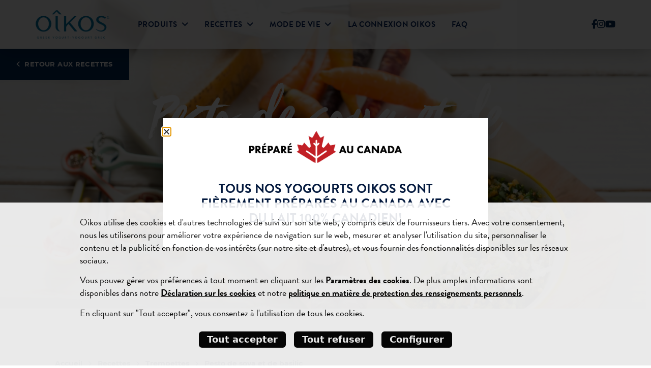

--- FILE ---
content_type: text/html; charset=UTF-8
request_url: https://www.oikos.ca/fr/recette/pesto-de-soya-et-de-basilic
body_size: 34275
content:
<!doctype html>
<html lang="fr-CA">
<head>
	<meta charset="UTF-8">
	<meta name="viewport" content="width=device-width, initial-scale=1">
	<link rel="profile" href="https://gmpg.org/xfn/11">
	<meta name='robots' content='index, follow, max-image-preview:large, max-snippet:-1, max-video-preview:-1' />

<!-- Google Tag Manager for WordPress by gtm4wp.com -->
<script data-cfasync="false" data-pagespeed-no-defer>
	var gtm4wp_datalayer_name = "dataLayer";
	var dataLayer = dataLayer || [];
</script>
<!-- End Google Tag Manager for WordPress by gtm4wp.com -->
	<!-- This site is optimized with the Yoast SEO plugin v26.3 - https://yoast.com/wordpress/plugins/seo/ -->
	<title>Pesto de soya et de basilic | Oikos Canada</title>
	<meta name="description" content="Découvrez notre délicieuse recette de pesto de soya et de basilic. Idéal avec des craquelins de grains entiers, du pain naan grillé ou des crudités!" />
	<link rel="canonical" href="https://www.oikos.ca/fr/recette/pesto-de-soya-et-de-basilic" />
	<meta property="og:locale" content="fr_CA" />
	<meta property="og:type" content="article" />
	<meta property="og:title" content="Pesto de soya et de basilic | Oikos Canada" />
	<meta property="og:description" content="Découvrez notre délicieuse recette de pesto de soya et de basilic. Idéal avec des craquelins de grains entiers, du pain naan grillé ou des crudités!" />
	<meta property="og:url" content="https://www.oikos.ca/fr/recette/pesto-de-soya-et-de-basilic" />
	<meta property="og:site_name" content="Oikos" />
	<meta property="article:modified_time" content="2023-12-12T15:49:01+00:00" />
	<meta property="og:image" content="https://www.oikos.ca/wp-content/uploads/2023/11/Trempette.jpg" />
	<meta property="og:image:width" content="1640" />
	<meta property="og:image:height" content="1094" />
	<meta property="og:image:type" content="image/jpeg" />
	<meta name="twitter:card" content="summary_large_image" />
	<script type="application/ld+json" class="yoast-schema-graph">{"@context":"https://schema.org","@graph":[{"@type":"WebPage","@id":"https://www.oikos.ca/fr/recette/pesto-de-soya-et-de-basilic","url":"https://www.oikos.ca/fr/recette/pesto-de-soya-et-de-basilic","name":"Pesto de soya et de basilic | Oikos Canada","isPartOf":{"@id":"https://www.oikos.ca/fr/#website"},"primaryImageOfPage":{"@id":"https://www.oikos.ca/fr/recette/pesto-de-soya-et-de-basilic#primaryimage"},"image":{"@id":"https://www.oikos.ca/fr/recette/pesto-de-soya-et-de-basilic#primaryimage"},"thumbnailUrl":"https://www.oikos.ca/wp-content/uploads/2023/11/Trempette.jpg","datePublished":"2023-08-21T21:13:30+00:00","dateModified":"2023-12-12T15:49:01+00:00","description":"Découvrez notre délicieuse recette de pesto de soya et de basilic. Idéal avec des craquelins de grains entiers, du pain naan grillé ou des crudités!","breadcrumb":{"@id":"https://www.oikos.ca/fr/recette/pesto-de-soya-et-de-basilic#breadcrumb"},"inLanguage":"fr-CA","potentialAction":[{"@type":"ReadAction","target":["https://www.oikos.ca/fr/recette/pesto-de-soya-et-de-basilic"]}]},{"@type":"ImageObject","inLanguage":"fr-CA","@id":"https://www.oikos.ca/fr/recette/pesto-de-soya-et-de-basilic#primaryimage","url":"https://www.oikos.ca/wp-content/uploads/2023/11/Trempette.jpg","contentUrl":"https://www.oikos.ca/wp-content/uploads/2023/11/Trempette.jpg","width":1640,"height":1094},{"@type":"BreadcrumbList","@id":"https://www.oikos.ca/fr/recette/pesto-de-soya-et-de-basilic#breadcrumb","itemListElement":[{"@type":"ListItem","position":1,"name":"Accueil","item":"https://www.oikos.ca/fr"},{"@type":"ListItem","position":2,"name":"Recettes","item":"https://www.oikos.ca/fr/recette"},{"@type":"ListItem","position":3,"name":"Trempettes","item":"https://www.oikos.ca/fr/recette/trempettes"},{"@type":"ListItem","position":4,"name":"Pesto de soya et de basilic"}]},{"@type":"WebSite","@id":"https://www.oikos.ca/fr/#website","url":"https://www.oikos.ca/fr/","name":"Oikos Canada","description":"Yogourt Grec","publisher":{"@id":"https://www.oikos.ca/fr/#organization"},"potentialAction":[{"@type":"SearchAction","target":{"@type":"EntryPoint","urlTemplate":"https://www.oikos.ca/fr/?s={search_term_string}"},"query-input":{"@type":"PropertyValueSpecification","valueRequired":true,"valueName":"search_term_string"}}],"inLanguage":"fr-CA"},{"@type":"Organization","@id":"https://www.oikos.ca/fr/#organization","name":"Oikos Canada","url":"https://www.oikos.ca/fr/","logo":{"@type":"ImageObject","inLanguage":"fr-CA","@id":"https://www.oikos.ca/fr/#/schema/logo/image/","url":"https://www.oikos.ca/wp-content/uploads/2022/10/oikos-logo.png","contentUrl":"https://www.oikos.ca/wp-content/uploads/2022/10/oikos-logo.png","width":338,"height":130,"caption":"Oikos Canada"},"image":{"@id":"https://www.oikos.ca/fr/#/schema/logo/image/"}}]}</script>
	<!-- / Yoast SEO plugin. -->


<link rel="alternate" type="application/rss+xml" title="Oikos &raquo; Flux" href="https://www.oikos.ca/fr/feed" />
<link rel="alternate" type="application/rss+xml" title="Oikos &raquo; Flux des commentaires" href="https://www.oikos.ca/fr/comments/feed" />
<script>
window._wpemojiSettings = {"baseUrl":"https:\/\/s.w.org\/images\/core\/emoji\/15.0.3\/72x72\/","ext":".png","svgUrl":"https:\/\/s.w.org\/images\/core\/emoji\/15.0.3\/svg\/","svgExt":".svg","source":{"concatemoji":"https:\/\/www.oikos.ca\/wp-includes\/js\/wp-emoji-release.min.js?ver=6.6.1"}};
/*! This file is auto-generated */
!function(i,n){var o,s,e;function c(e){try{var t={supportTests:e,timestamp:(new Date).valueOf()};sessionStorage.setItem(o,JSON.stringify(t))}catch(e){}}function p(e,t,n){e.clearRect(0,0,e.canvas.width,e.canvas.height),e.fillText(t,0,0);var t=new Uint32Array(e.getImageData(0,0,e.canvas.width,e.canvas.height).data),r=(e.clearRect(0,0,e.canvas.width,e.canvas.height),e.fillText(n,0,0),new Uint32Array(e.getImageData(0,0,e.canvas.width,e.canvas.height).data));return t.every(function(e,t){return e===r[t]})}function u(e,t,n){switch(t){case"flag":return n(e,"\ud83c\udff3\ufe0f\u200d\u26a7\ufe0f","\ud83c\udff3\ufe0f\u200b\u26a7\ufe0f")?!1:!n(e,"\ud83c\uddfa\ud83c\uddf3","\ud83c\uddfa\u200b\ud83c\uddf3")&&!n(e,"\ud83c\udff4\udb40\udc67\udb40\udc62\udb40\udc65\udb40\udc6e\udb40\udc67\udb40\udc7f","\ud83c\udff4\u200b\udb40\udc67\u200b\udb40\udc62\u200b\udb40\udc65\u200b\udb40\udc6e\u200b\udb40\udc67\u200b\udb40\udc7f");case"emoji":return!n(e,"\ud83d\udc26\u200d\u2b1b","\ud83d\udc26\u200b\u2b1b")}return!1}function f(e,t,n){var r="undefined"!=typeof WorkerGlobalScope&&self instanceof WorkerGlobalScope?new OffscreenCanvas(300,150):i.createElement("canvas"),a=r.getContext("2d",{willReadFrequently:!0}),o=(a.textBaseline="top",a.font="600 32px Arial",{});return e.forEach(function(e){o[e]=t(a,e,n)}),o}function t(e){var t=i.createElement("script");t.src=e,t.defer=!0,i.head.appendChild(t)}"undefined"!=typeof Promise&&(o="wpEmojiSettingsSupports",s=["flag","emoji"],n.supports={everything:!0,everythingExceptFlag:!0},e=new Promise(function(e){i.addEventListener("DOMContentLoaded",e,{once:!0})}),new Promise(function(t){var n=function(){try{var e=JSON.parse(sessionStorage.getItem(o));if("object"==typeof e&&"number"==typeof e.timestamp&&(new Date).valueOf()<e.timestamp+604800&&"object"==typeof e.supportTests)return e.supportTests}catch(e){}return null}();if(!n){if("undefined"!=typeof Worker&&"undefined"!=typeof OffscreenCanvas&&"undefined"!=typeof URL&&URL.createObjectURL&&"undefined"!=typeof Blob)try{var e="postMessage("+f.toString()+"("+[JSON.stringify(s),u.toString(),p.toString()].join(",")+"));",r=new Blob([e],{type:"text/javascript"}),a=new Worker(URL.createObjectURL(r),{name:"wpTestEmojiSupports"});return void(a.onmessage=function(e){c(n=e.data),a.terminate(),t(n)})}catch(e){}c(n=f(s,u,p))}t(n)}).then(function(e){for(var t in e)n.supports[t]=e[t],n.supports.everything=n.supports.everything&&n.supports[t],"flag"!==t&&(n.supports.everythingExceptFlag=n.supports.everythingExceptFlag&&n.supports[t]);n.supports.everythingExceptFlag=n.supports.everythingExceptFlag&&!n.supports.flag,n.DOMReady=!1,n.readyCallback=function(){n.DOMReady=!0}}).then(function(){return e}).then(function(){var e;n.supports.everything||(n.readyCallback(),(e=n.source||{}).concatemoji?t(e.concatemoji):e.wpemoji&&e.twemoji&&(t(e.twemoji),t(e.wpemoji)))}))}((window,document),window._wpemojiSettings);
</script>
<style id='wp-emoji-styles-inline-css'>

	img.wp-smiley, img.emoji {
		display: inline !important;
		border: none !important;
		box-shadow: none !important;
		height: 1em !important;
		width: 1em !important;
		margin: 0 0.07em !important;
		vertical-align: -0.1em !important;
		background: none !important;
		padding: 0 !important;
	}
</style>
<link rel='stylesheet' id='wp-block-library-css' href='https://www.oikos.ca/wp-includes/css/dist/block-library/style.min.css?ver=6.6.1' media='all' />
<style id='classic-theme-styles-inline-css'>
/*! This file is auto-generated */
.wp-block-button__link{color:#fff;background-color:#32373c;border-radius:9999px;box-shadow:none;text-decoration:none;padding:calc(.667em + 2px) calc(1.333em + 2px);font-size:1.125em}.wp-block-file__button{background:#32373c;color:#fff;text-decoration:none}
</style>
<style id='global-styles-inline-css'>
:root{--wp--preset--aspect-ratio--square: 1;--wp--preset--aspect-ratio--4-3: 4/3;--wp--preset--aspect-ratio--3-4: 3/4;--wp--preset--aspect-ratio--3-2: 3/2;--wp--preset--aspect-ratio--2-3: 2/3;--wp--preset--aspect-ratio--16-9: 16/9;--wp--preset--aspect-ratio--9-16: 9/16;--wp--preset--color--black: #000000;--wp--preset--color--cyan-bluish-gray: #abb8c3;--wp--preset--color--white: #ffffff;--wp--preset--color--pale-pink: #f78da7;--wp--preset--color--vivid-red: #cf2e2e;--wp--preset--color--luminous-vivid-orange: #ff6900;--wp--preset--color--luminous-vivid-amber: #fcb900;--wp--preset--color--light-green-cyan: #7bdcb5;--wp--preset--color--vivid-green-cyan: #00d084;--wp--preset--color--pale-cyan-blue: #8ed1fc;--wp--preset--color--vivid-cyan-blue: #0693e3;--wp--preset--color--vivid-purple: #9b51e0;--wp--preset--gradient--vivid-cyan-blue-to-vivid-purple: linear-gradient(135deg,rgba(6,147,227,1) 0%,rgb(155,81,224) 100%);--wp--preset--gradient--light-green-cyan-to-vivid-green-cyan: linear-gradient(135deg,rgb(122,220,180) 0%,rgb(0,208,130) 100%);--wp--preset--gradient--luminous-vivid-amber-to-luminous-vivid-orange: linear-gradient(135deg,rgba(252,185,0,1) 0%,rgba(255,105,0,1) 100%);--wp--preset--gradient--luminous-vivid-orange-to-vivid-red: linear-gradient(135deg,rgba(255,105,0,1) 0%,rgb(207,46,46) 100%);--wp--preset--gradient--very-light-gray-to-cyan-bluish-gray: linear-gradient(135deg,rgb(238,238,238) 0%,rgb(169,184,195) 100%);--wp--preset--gradient--cool-to-warm-spectrum: linear-gradient(135deg,rgb(74,234,220) 0%,rgb(151,120,209) 20%,rgb(207,42,186) 40%,rgb(238,44,130) 60%,rgb(251,105,98) 80%,rgb(254,248,76) 100%);--wp--preset--gradient--blush-light-purple: linear-gradient(135deg,rgb(255,206,236) 0%,rgb(152,150,240) 100%);--wp--preset--gradient--blush-bordeaux: linear-gradient(135deg,rgb(254,205,165) 0%,rgb(254,45,45) 50%,rgb(107,0,62) 100%);--wp--preset--gradient--luminous-dusk: linear-gradient(135deg,rgb(255,203,112) 0%,rgb(199,81,192) 50%,rgb(65,88,208) 100%);--wp--preset--gradient--pale-ocean: linear-gradient(135deg,rgb(255,245,203) 0%,rgb(182,227,212) 50%,rgb(51,167,181) 100%);--wp--preset--gradient--electric-grass: linear-gradient(135deg,rgb(202,248,128) 0%,rgb(113,206,126) 100%);--wp--preset--gradient--midnight: linear-gradient(135deg,rgb(2,3,129) 0%,rgb(40,116,252) 100%);--wp--preset--font-size--small: 13px;--wp--preset--font-size--medium: 20px;--wp--preset--font-size--large: 36px;--wp--preset--font-size--x-large: 42px;--wp--preset--spacing--20: 0.44rem;--wp--preset--spacing--30: 0.67rem;--wp--preset--spacing--40: 1rem;--wp--preset--spacing--50: 1.5rem;--wp--preset--spacing--60: 2.25rem;--wp--preset--spacing--70: 3.38rem;--wp--preset--spacing--80: 5.06rem;--wp--preset--shadow--natural: 6px 6px 9px rgba(0, 0, 0, 0.2);--wp--preset--shadow--deep: 12px 12px 50px rgba(0, 0, 0, 0.4);--wp--preset--shadow--sharp: 6px 6px 0px rgba(0, 0, 0, 0.2);--wp--preset--shadow--outlined: 6px 6px 0px -3px rgba(255, 255, 255, 1), 6px 6px rgba(0, 0, 0, 1);--wp--preset--shadow--crisp: 6px 6px 0px rgba(0, 0, 0, 1);}:where(.is-layout-flex){gap: 0.5em;}:where(.is-layout-grid){gap: 0.5em;}body .is-layout-flex{display: flex;}.is-layout-flex{flex-wrap: wrap;align-items: center;}.is-layout-flex > :is(*, div){margin: 0;}body .is-layout-grid{display: grid;}.is-layout-grid > :is(*, div){margin: 0;}:where(.wp-block-columns.is-layout-flex){gap: 2em;}:where(.wp-block-columns.is-layout-grid){gap: 2em;}:where(.wp-block-post-template.is-layout-flex){gap: 1.25em;}:where(.wp-block-post-template.is-layout-grid){gap: 1.25em;}.has-black-color{color: var(--wp--preset--color--black) !important;}.has-cyan-bluish-gray-color{color: var(--wp--preset--color--cyan-bluish-gray) !important;}.has-white-color{color: var(--wp--preset--color--white) !important;}.has-pale-pink-color{color: var(--wp--preset--color--pale-pink) !important;}.has-vivid-red-color{color: var(--wp--preset--color--vivid-red) !important;}.has-luminous-vivid-orange-color{color: var(--wp--preset--color--luminous-vivid-orange) !important;}.has-luminous-vivid-amber-color{color: var(--wp--preset--color--luminous-vivid-amber) !important;}.has-light-green-cyan-color{color: var(--wp--preset--color--light-green-cyan) !important;}.has-vivid-green-cyan-color{color: var(--wp--preset--color--vivid-green-cyan) !important;}.has-pale-cyan-blue-color{color: var(--wp--preset--color--pale-cyan-blue) !important;}.has-vivid-cyan-blue-color{color: var(--wp--preset--color--vivid-cyan-blue) !important;}.has-vivid-purple-color{color: var(--wp--preset--color--vivid-purple) !important;}.has-black-background-color{background-color: var(--wp--preset--color--black) !important;}.has-cyan-bluish-gray-background-color{background-color: var(--wp--preset--color--cyan-bluish-gray) !important;}.has-white-background-color{background-color: var(--wp--preset--color--white) !important;}.has-pale-pink-background-color{background-color: var(--wp--preset--color--pale-pink) !important;}.has-vivid-red-background-color{background-color: var(--wp--preset--color--vivid-red) !important;}.has-luminous-vivid-orange-background-color{background-color: var(--wp--preset--color--luminous-vivid-orange) !important;}.has-luminous-vivid-amber-background-color{background-color: var(--wp--preset--color--luminous-vivid-amber) !important;}.has-light-green-cyan-background-color{background-color: var(--wp--preset--color--light-green-cyan) !important;}.has-vivid-green-cyan-background-color{background-color: var(--wp--preset--color--vivid-green-cyan) !important;}.has-pale-cyan-blue-background-color{background-color: var(--wp--preset--color--pale-cyan-blue) !important;}.has-vivid-cyan-blue-background-color{background-color: var(--wp--preset--color--vivid-cyan-blue) !important;}.has-vivid-purple-background-color{background-color: var(--wp--preset--color--vivid-purple) !important;}.has-black-border-color{border-color: var(--wp--preset--color--black) !important;}.has-cyan-bluish-gray-border-color{border-color: var(--wp--preset--color--cyan-bluish-gray) !important;}.has-white-border-color{border-color: var(--wp--preset--color--white) !important;}.has-pale-pink-border-color{border-color: var(--wp--preset--color--pale-pink) !important;}.has-vivid-red-border-color{border-color: var(--wp--preset--color--vivid-red) !important;}.has-luminous-vivid-orange-border-color{border-color: var(--wp--preset--color--luminous-vivid-orange) !important;}.has-luminous-vivid-amber-border-color{border-color: var(--wp--preset--color--luminous-vivid-amber) !important;}.has-light-green-cyan-border-color{border-color: var(--wp--preset--color--light-green-cyan) !important;}.has-vivid-green-cyan-border-color{border-color: var(--wp--preset--color--vivid-green-cyan) !important;}.has-pale-cyan-blue-border-color{border-color: var(--wp--preset--color--pale-cyan-blue) !important;}.has-vivid-cyan-blue-border-color{border-color: var(--wp--preset--color--vivid-cyan-blue) !important;}.has-vivid-purple-border-color{border-color: var(--wp--preset--color--vivid-purple) !important;}.has-vivid-cyan-blue-to-vivid-purple-gradient-background{background: var(--wp--preset--gradient--vivid-cyan-blue-to-vivid-purple) !important;}.has-light-green-cyan-to-vivid-green-cyan-gradient-background{background: var(--wp--preset--gradient--light-green-cyan-to-vivid-green-cyan) !important;}.has-luminous-vivid-amber-to-luminous-vivid-orange-gradient-background{background: var(--wp--preset--gradient--luminous-vivid-amber-to-luminous-vivid-orange) !important;}.has-luminous-vivid-orange-to-vivid-red-gradient-background{background: var(--wp--preset--gradient--luminous-vivid-orange-to-vivid-red) !important;}.has-very-light-gray-to-cyan-bluish-gray-gradient-background{background: var(--wp--preset--gradient--very-light-gray-to-cyan-bluish-gray) !important;}.has-cool-to-warm-spectrum-gradient-background{background: var(--wp--preset--gradient--cool-to-warm-spectrum) !important;}.has-blush-light-purple-gradient-background{background: var(--wp--preset--gradient--blush-light-purple) !important;}.has-blush-bordeaux-gradient-background{background: var(--wp--preset--gradient--blush-bordeaux) !important;}.has-luminous-dusk-gradient-background{background: var(--wp--preset--gradient--luminous-dusk) !important;}.has-pale-ocean-gradient-background{background: var(--wp--preset--gradient--pale-ocean) !important;}.has-electric-grass-gradient-background{background: var(--wp--preset--gradient--electric-grass) !important;}.has-midnight-gradient-background{background: var(--wp--preset--gradient--midnight) !important;}.has-small-font-size{font-size: var(--wp--preset--font-size--small) !important;}.has-medium-font-size{font-size: var(--wp--preset--font-size--medium) !important;}.has-large-font-size{font-size: var(--wp--preset--font-size--large) !important;}.has-x-large-font-size{font-size: var(--wp--preset--font-size--x-large) !important;}
:where(.wp-block-post-template.is-layout-flex){gap: 1.25em;}:where(.wp-block-post-template.is-layout-grid){gap: 1.25em;}
:where(.wp-block-columns.is-layout-flex){gap: 2em;}:where(.wp-block-columns.is-layout-grid){gap: 2em;}
:root :where(.wp-block-pullquote){font-size: 1.5em;line-height: 1.6;}
</style>
<link rel='stylesheet' id='wpml-legacy-horizontal-list-0-css' href='https://www.oikos.ca/wp-content/plugins/sitepress-multilingual-cms/templates/language-switchers/legacy-list-horizontal/style.min.css?ver=1' media='all' />
<link rel='stylesheet' id='wpml-menu-item-0-css' href='https://www.oikos.ca/wp-content/plugins/sitepress-multilingual-cms/templates/language-switchers/menu-item/style.min.css?ver=1' media='all' />
<link rel='stylesheet' id='hello-elementor-css' href='https://www.oikos.ca/wp-content/themes/hello-elementor/style.min.css?ver=3.1.1' media='all' />
<link rel='stylesheet' id='hello-elementor-theme-style-css' href='https://www.oikos.ca/wp-content/themes/hello-elementor/theme.min.css?ver=3.1.1' media='all' />
<link rel='stylesheet' id='hello-elementor-header-footer-css' href='https://www.oikos.ca/wp-content/themes/hello-elementor/header-footer.min.css?ver=3.1.1' media='all' />
<link rel='stylesheet' id='elementor-frontend-css' href='https://www.oikos.ca/wp-content/plugins/elementor/assets/css/frontend.min.css?ver=3.32.5' media='all' />
<style id='elementor-frontend-inline-css'>
.elementor-kit-7{--e-global-color-primary:#6EC1E4;--e-global-color-secondary:#54595F;--e-global-color-text:#7A7A7A;--e-global-color-accent:#61CE70;--e-global-typography-primary-font-family:"Roboto";--e-global-typography-primary-font-weight:600;--e-global-typography-secondary-font-family:"Roboto Slab";--e-global-typography-secondary-font-weight:400;--e-global-typography-text-font-family:"Roboto";--e-global-typography-text-font-weight:400;--e-global-typography-accent-font-family:"Roboto";--e-global-typography-accent-font-weight:500;}.elementor-kit-7 e-page-transition{background-color:#FFBC7D;}.elementor-section.elementor-section-boxed > .elementor-container{max-width:1140px;}.e-con{--container-max-width:1140px;}.elementor-widget:not(:last-child){margin-block-end:20px;}.elementor-element{--widgets-spacing:20px 20px;--widgets-spacing-row:20px;--widgets-spacing-column:20px;}{}h1.entry-title{display:var(--page-title-display);}@media(max-width:1024px){.elementor-section.elementor-section-boxed > .elementor-container{max-width:1024px;}.e-con{--container-max-width:1024px;}}@media(max-width:767px){.elementor-section.elementor-section-boxed > .elementor-container{max-width:767px;}.e-con{--container-max-width:767px;}}
.elementor-694 .elementor-element.elementor-element-799986d{overflow:hidden;padding:0px 20px 0px 20px;}.elementor-694 .elementor-element.elementor-element-638ec87 .elementor-button{background-color:#02010100;font-size:30px;font-weight:700;padding:08px 08px 08px 08px;}.elementor-694 .elementor-element.elementor-element-638ec87{width:auto;max-width:auto;align-self:center;}.elementor-694 .elementor-element.elementor-element-b6f805b{width:auto;max-width:auto;}.elementor-694 .elementor-element.elementor-element-b6f805b > .elementor-widget-container{padding:20px 0px 20px 0px;}.elementor-694 .elementor-element.elementor-element-b6f805b img{width:145px;}.elementor-694 .elementor-element.elementor-element-39c566c{width:auto;max-width:auto;align-self:center;--e-nav-menu-horizontal-menu-item-margin:calc( 1rem / 2 );}.elementor-694 .elementor-element.elementor-element-39c566c .elementor-nav-menu .elementor-item{font-size:0.95rem;font-weight:700;text-transform:uppercase;letter-spacing:0.03em;}.elementor-694 .elementor-element.elementor-element-39c566c .elementor-nav-menu--main .elementor-item{color:#052760;fill:#052760;padding-left:0.5rem;padding-right:0.5rem;padding-top:1rem;padding-bottom:1rem;}.elementor-694 .elementor-element.elementor-element-39c566c .elementor-nav-menu--main:not(.elementor-nav-menu--layout-horizontal) .elementor-nav-menu > li:not(:last-child){margin-bottom:1rem;}.elementor-694 .elementor-element.elementor-element-39c566c .elementor-nav-menu--dropdown a, .elementor-694 .elementor-element.elementor-element-39c566c .elementor-menu-toggle{color:#052760;fill:#052760;}.elementor-694 .elementor-element.elementor-element-39c566c .elementor-nav-menu--dropdown{background-color:#FFFFFF;border-style:none;}.elementor-694 .elementor-element.elementor-element-39c566c .elementor-nav-menu--dropdown a:hover,
					.elementor-694 .elementor-element.elementor-element-39c566c .elementor-nav-menu--dropdown a:focus,
					.elementor-694 .elementor-element.elementor-element-39c566c .elementor-nav-menu--dropdown a.elementor-item-active,
					.elementor-694 .elementor-element.elementor-element-39c566c .elementor-nav-menu--dropdown a.highlighted{background-color:#FFFFFF00;}.elementor-694 .elementor-element.elementor-element-39c566c .elementor-nav-menu--dropdown a.elementor-item-active{background-color:#02010100;}.elementor-694 .elementor-element.elementor-element-39c566c .elementor-nav-menu--dropdown .elementor-item, .elementor-694 .elementor-element.elementor-element-39c566c .elementor-nav-menu--dropdown  .elementor-sub-item{font-size:0.98rem;font-weight:700;}.elementor-694 .elementor-element.elementor-element-39c566c .elementor-nav-menu--main .elementor-nav-menu--dropdown, .elementor-694 .elementor-element.elementor-element-39c566c .elementor-nav-menu__container.elementor-nav-menu--dropdown{box-shadow:0px 10px 12px 0px rgba(0, 0, 0, 0.15);}.elementor-694 .elementor-element.elementor-element-39c566c .elementor-nav-menu--dropdown a{padding-top:10px;padding-bottom:10px;}.elementor-694 .elementor-element.elementor-element-39c566c .elementor-nav-menu--main > .elementor-nav-menu > li > .elementor-nav-menu--dropdown, .elementor-694 .elementor-element.elementor-element-39c566c .elementor-nav-menu__container.elementor-nav-menu--dropdown{margin-top:17px !important;}.elementor-694 .elementor-element.elementor-element-84fc1e9{width:auto;max-width:auto;align-self:center;}.elementor-bc-flex-widget .elementor-694 .elementor-element.elementor-element-e4c199d.elementor-column .elementor-widget-wrap{align-items:center;}.elementor-694 .elementor-element.elementor-element-e4c199d.elementor-column.elementor-element[data-element_type="column"] > .elementor-widget-wrap.elementor-element-populated{align-content:center;align-items:center;}.elementor-694 .elementor-element.elementor-element-e4c199d.elementor-column > .elementor-widget-wrap{justify-content:center;}.elementor-694 .elementor-element.elementor-element-6b72a28{width:auto;max-width:auto;}.elementor-694 .elementor-element.elementor-element-eb0a10b{width:var( --container-widget-width, 200px );max-width:200px;--container-widget-width:200px;--container-widget-flex-grow:0;}.elementor-694 .elementor-element.elementor-element-63be6c0{width:var( --container-widget-width, 200px );max-width:200px;--container-widget-width:200px;--container-widget-flex-grow:0;}.elementor-bc-flex-widget .elementor-694 .elementor-element.elementor-element-533813a.elementor-column .elementor-widget-wrap{align-items:center;}.elementor-694 .elementor-element.elementor-element-533813a.elementor-column.elementor-element[data-element_type="column"] > .elementor-widget-wrap.elementor-element-populated{align-content:center;align-items:center;}.elementor-694 .elementor-element.elementor-element-533813a.elementor-column > .elementor-widget-wrap{justify-content:center;}.elementor-bc-flex-widget .elementor-694 .elementor-element.elementor-element-e8645c0.elementor-column .elementor-widget-wrap{align-items:center;}.elementor-694 .elementor-element.elementor-element-e8645c0.elementor-column.elementor-element[data-element_type="column"] > .elementor-widget-wrap.elementor-element-populated{align-content:center;align-items:center;}.elementor-694 .elementor-element.elementor-element-e8645c0.elementor-column > .elementor-widget-wrap{justify-content:center;}.elementor-theme-builder-content-area{height:400px;}.elementor-location-header:before, .elementor-location-footer:before{content:"";display:table;clear:both;}@media(max-width:767px){.elementor-694 .elementor-element.elementor-element-799986d{z-index:9999;}.elementor-694 .elementor-element.elementor-element-6b72a28{width:auto;max-width:auto;}}/* Start custom CSS for section, class: .elementor-element-799986d */.main-menu {
    transform: translateY(0%);
    transition: all .6s cubic-bezier(.25,.74,.22,.99);
}

.main-menu.scroll {
    transform: translateY(-100%);
    box-shadow: 0 0 0px 0 rgba(0,0,0,0);
}

.oik-socmed-item {
    transition: all .6s cubic-bezier(.25,.74,.22,.99);
}

.wpml-ls-legacy-list-horizontal {
    border: none;
    padding: 0px;
    margin-top: -6px;
}

.wpml-ls-legacy-list-horizontal a.wpml-ls-link {
    padding: 0rem;
    font-weight: 700;
    font-size: 0.85rem;
    color: var(--oea_colors_secondary);
}

.wpml-ls-legacy-list-horizontal a.wpml-ls-link:hover {
   color: var(--oea_colors_primary); 
   transition: all .6s cubic-bezier(.25,.74,.22,.99);
}

.main-menu .nav-menu li i {
    transform: rotate(0deg);
    transition: all .6s cubic-bezier(.25,.74,.22,.99);
}

.main-menu .nav-menu li:hover i {
    transform: rotate(180deg);
    transition: all .6s cubic-bezier(.25,.74,.22,.99);
}

.wpml-ls-current-language {
    display: none !important;
}/* End custom CSS */
/* Start custom CSS for section, class: .elementor-element-8b8b942 */.products .oik-submenu-item {
    max-width: 100px;
    line-height: 1em;
}

.products .oik-submenu-item img {
    max-width: 50px;
}

.products .oik-submenu-item span {
    transition: all .6s cubic-bezier(.25,.74,.22,.99);
}

.products .oik-submenu-item:hover span {
    color: var(--oea_colors_primary) !important;
}

.search-button {
    white-space: wrap;
}

.search-button .icon {
    border-radius: 100px;
}

.search-button .text {
  transition: all .6s cubic-bezier(.25,.74,.22,.99); 
}

.search-button:hover .text {
  color: var(--oea_colors_primary) !important;
}

.search-form input {
    border: none;
    text-align: left;
    padding: 1rem;
    min-width: 450px;
    font-size: 2.5rem;
    font-weight: 700;
    color: var(--oea_colors_accent);
}

.search-form input:focus {
    outline: none;
}

.search-results {
    max-width: 1050px;
}

.search-results > div {
    width: calc(100%  / 4 - 6rem / 4);
    display: flex;
    flex-direction: column;
    gap: 0.5rem;
    text-align: center;
    align-items: center;
    min-width: calc(100% / 4 - 6rem / 4);
}

.search-results > div h3 {
    line-height: 1.25rem;
    font-size: 1.25rem;
    padding-top: 1rem;
}

.search-results > div img {
    width: 150px;
    height: 150px;
    margin: auto;
}

@media only screen and (max-width: 767px) {
.search-form input {
    padding: 0.5rem;
    min-width: 350px;
    font-size: 1.5rem;
}    
}/* End custom CSS */
.elementor-694 .elementor-element.elementor-element-638ec87 .elementor-button{fill:#0076a8;color:#0076a8;}.elementor-694 .elementor-element.elementor-element-39c566c .elementor-nav-menu--main .elementor-item:hover,
					.elementor-694 .elementor-element.elementor-element-39c566c .elementor-nav-menu--main .elementor-item.elementor-item-active,
					.elementor-694 .elementor-element.elementor-element-39c566c .elementor-nav-menu--main .elementor-item.highlighted,
					.elementor-694 .elementor-element.elementor-element-39c566c .elementor-nav-menu--main .elementor-item:focus{color:#0076a8;fill:#0076a8;}.elementor-694 .elementor-element.elementor-element-39c566c .elementor-nav-menu--main .elementor-item.elementor-item-active{color:#0076a8;}.elementor-694 .elementor-element.elementor-element-39c566c .elementor-nav-menu--dropdown a:hover,
					.elementor-694 .elementor-element.elementor-element-39c566c .elementor-nav-menu--dropdown a:focus,
					.elementor-694 .elementor-element.elementor-element-39c566c .elementor-nav-menu--dropdown a.elementor-item-active,
					.elementor-694 .elementor-element.elementor-element-39c566c .elementor-nav-menu--dropdown a.highlighted,
					.elementor-694 .elementor-element.elementor-element-39c566c .elementor-menu-toggle:hover,
					.elementor-694 .elementor-element.elementor-element-39c566c .elementor-menu-toggle:focus{color:#0076a8;}.elementor-694 .elementor-element.elementor-element-39c566c .elementor-nav-menu--dropdown a.elementor-item-active{color:#0076a8;}
.elementor-837 .elementor-element.elementor-element-d33d850 > .elementor-container{max-width:900px;}.elementor-837 .elementor-element.elementor-element-0b5f8c1{width:auto;max-width:auto;align-self:center;}.elementor-837 .elementor-element.elementor-element-b262db6{width:auto;max-width:auto;align-self:center;}.elementor-837 .elementor-element.elementor-element-1a50e25.elementor-column > .elementor-widget-wrap{justify-content:flex-end;}.elementor-837 .elementor-element.elementor-element-54a1508{width:auto;max-width:auto;}.elementor-837 .elementor-element.elementor-element-0bfedfa > .elementor-container{max-width:900px;}.elementor-837 .elementor-element.elementor-element-0bfedfa{padding:100px 48px 48px 48px;}.elementor-837 .elementor-element.elementor-element-b5b56af{width:var( --container-widget-width, 25% );max-width:25%;--container-widget-width:25%;--container-widget-flex-grow:0;}.elementor-837 .elementor-element.elementor-element-77e423f{width:var( --container-widget-width, 25% );max-width:25%;--container-widget-width:25%;--container-widget-flex-grow:0;}.elementor-837 .elementor-element.elementor-element-3f774cc{width:var( --container-widget-width, 25% );max-width:25%;--container-widget-width:25%;--container-widget-flex-grow:0;}.elementor-837 .elementor-element.elementor-element-92a02d3{width:var( --container-widget-width, 25% );max-width:25%;--container-widget-width:25%;--container-widget-flex-grow:0;}.elementor-837 .elementor-element.elementor-element-92c1749 > .elementor-widget-container{padding:0px 20px 0px 20px;}.elementor-837 .elementor-element.elementor-element-78e035a > .elementor-widget-container{padding:0px 020px 0px 20px;}.elementor-theme-builder-content-area{height:400px;}.elementor-location-header:before, .elementor-location-footer:before{content:"";display:table;clear:both;}@media(max-width:767px){.elementor-837 .elementor-element.elementor-element-0bfedfa{padding:64px 24px 32px 24px;}.elementor-837 .elementor-element.elementor-element-b5b56af{--container-widget-width:50%;--container-widget-flex-grow:0;width:var( --container-widget-width, 50% );max-width:50%;}.elementor-837 .elementor-element.elementor-element-77e423f{--container-widget-width:50%;--container-widget-flex-grow:0;width:var( --container-widget-width, 50% );max-width:50%;}.elementor-837 .elementor-element.elementor-element-3f774cc{--container-widget-width:50%;--container-widget-flex-grow:0;width:var( --container-widget-width, 50% );max-width:50%;}.elementor-837 .elementor-element.elementor-element-92a02d3{--container-widget-width:50%;--container-widget-flex-grow:0;width:var( --container-widget-width, 50% );max-width:50%;}}/* Start custom CSS for section, class: .elementor-element-d33d850 */.top-footer .oik-socmed-item {
    color: var(--oea_colors_white) !important;
    font-size: 1.3rem;
}/* End custom CSS */
/* Start custom CSS for section, class: .elementor-element-0bfedfa */.menu-footer ul {
    list-style-type: none !important;
    display: flex;
    flex-direction: column;
    padding-inline-start: 0px;
    gap: 0.25rem;
    position: relative;
    height: auto;
    top: 0px;
    z-index: 1;
    opacity: 1;
}

.menu-footer ul.menu li {
    list-style-type: none;
}

.menu-footer ul.menu a {
    color: var(--oea_colors_white) !important;
    transition: all .6s cubic-bezier(.25,.74,.22,.99);
    font-weight: 600;
    font-size: 1rem;
}

.menu-footer ul.menu a:hover {
    color: var(--oea_colors_alternate) !important;
}

.menu-footer ul.menu > li > a {
    text-transform: uppercase;
    font-weight: 700;
    font-size: 1.25rem;
    padding-bottom: 1rem;
    display: block;
}

.footer .menu-policy ul {
    display: flex;
    list-style-type: none;
    justify-content: center;
    gap: 1rem;
    text-transform: uppercase;
    font-size: 0.75rem;
}

.footer .menu-policy ul a {
    color: var(--oea_colors_white) !important;
}/* End custom CSS */
.elementor-983 .elementor-element.elementor-element-0a35f4d > .elementor-background-overlay{background-color:#000000;opacity:0.45;transition:background 0.3s, border-radius 0.3s, opacity 0.3s;}.elementor-983 .elementor-element.elementor-element-0a35f4d:not(.elementor-motion-effects-element-type-background), .elementor-983 .elementor-element.elementor-element-0a35f4d > .elementor-motion-effects-container > .elementor-motion-effects-layer{background-position:center center;background-size:cover;}.elementor-983 .elementor-element.elementor-element-0a35f4d{transition:background 0.3s, border 0.3s, border-radius 0.3s, box-shadow 0.3s;padding:96px 0px 0px 0px;}.elementor-bc-flex-widget .elementor-983 .elementor-element.elementor-element-e05cca9.elementor-column .elementor-widget-wrap{align-items:center;}.elementor-983 .elementor-element.elementor-element-e05cca9.elementor-column.elementor-element[data-element_type="column"] > .elementor-widget-wrap.elementor-element-populated{align-content:center;align-items:center;}.elementor-983 .elementor-element.elementor-element-e05cca9.elementor-column > .elementor-widget-wrap{justify-content:center;}.elementor-983 .elementor-element.elementor-element-e05cca9 > .elementor-element-populated{padding:100px 0px 100px 0px;}.elementor-983 .elementor-element.elementor-element-1cfefc0{width:auto;max-width:auto;top:0px;}body:not(.rtl) .elementor-983 .elementor-element.elementor-element-1cfefc0{left:0px;}body.rtl .elementor-983 .elementor-element.elementor-element-1cfefc0{right:0px;}.elementor-983 .elementor-element.elementor-element-b5cbcde > .elementor-container{max-width:900px;}.elementor-983 .elementor-element.elementor-element-b5cbcde{padding:0px 48px 0px 48px;}.elementor-bc-flex-widget .elementor-983 .elementor-element.elementor-element-e7b907d.elementor-column .elementor-widget-wrap{align-items:center;}.elementor-983 .elementor-element.elementor-element-e7b907d.elementor-column.elementor-element[data-element_type="column"] > .elementor-widget-wrap.elementor-element-populated{align-content:center;align-items:center;}.elementor-983 .elementor-element.elementor-element-e7b907d.elementor-column > .elementor-widget-wrap{justify-content:center;}.elementor-983 .elementor-element.elementor-element-ad5bcd7{width:var( --container-widget-width, 600px );max-width:600px;--container-widget-width:600px;--container-widget-flex-grow:0;}.elementor-983 .elementor-element.elementor-element-5553852{width:var( --container-widget-width, 600px );max-width:600px;--container-widget-width:600px;--container-widget-flex-grow:0;}body:not(.rtl) .elementor-983 .elementor-element.elementor-element-db9429a{left:0px;}body.rtl .elementor-983 .elementor-element.elementor-element-db9429a{right:0px;}.elementor-983 .elementor-element.elementor-element-db9429a{bottom:100px;}.elementor-983 .elementor-element.elementor-element-ab1fcd0 > .elementor-container{max-width:1065px;}.elementor-983 .elementor-element.elementor-element-ab1fcd0{padding:0px 48px 0px 48px;}.elementor-bc-flex-widget .elementor-983 .elementor-element.elementor-element-2d9065f.elementor-column .elementor-widget-wrap{align-items:center;}.elementor-983 .elementor-element.elementor-element-2d9065f.elementor-column.elementor-element[data-element_type="column"] > .elementor-widget-wrap.elementor-element-populated{align-content:center;align-items:center;}.elementor-983 .elementor-element.elementor-element-849848a img{width:100%;}.elementor-bc-flex-widget .elementor-983 .elementor-element.elementor-element-6626c0a.elementor-column .elementor-widget-wrap{align-items:center;}.elementor-983 .elementor-element.elementor-element-6626c0a.elementor-column.elementor-element[data-element_type="column"] > .elementor-widget-wrap.elementor-element-populated{align-content:center;align-items:center;}.elementor-983 .elementor-element.elementor-element-6626c0a > .elementor-element-populated{padding:0px 0px 0px 64px;}.elementor-983 .elementor-element.elementor-element-0806854{margin-top:5rem;margin-bottom:0rem;padding:0rem 3rem 0rem 3rem;}.elementor-983 .elementor-element.elementor-element-d82eebc.elementor-column > .elementor-widget-wrap{justify-content:center;}.elementor-983 .elementor-element.elementor-element-434bc0e{width:var( --container-widget-width, 800px );max-width:800px;--container-widget-width:800px;--container-widget-flex-grow:0;}.elementor-983 .elementor-element.elementor-element-434bc0e .elementor-wrapper{--video-aspect-ratio:1.77777;}.elementor-983 .elementor-element.elementor-element-a7dacc3 > .elementor-container{max-width:1065px;}.elementor-983 .elementor-element.elementor-element-a7dacc3{padding:96px 48px 0px 48px;}.elementor-983 .elementor-element.elementor-element-248b27c{width:auto;max-width:auto;}.elementor-983 .elementor-element.elementor-element-054c940{width:auto;max-width:auto;}.elementor-983 .elementor-element.elementor-element-7bec074{width:auto;max-width:auto;}.elementor-983 .elementor-element.elementor-element-19ec033{width:auto;max-width:auto;}.elementor-983 .elementor-element.elementor-element-35cab55 > .elementor-container{max-width:1065px;}.elementor-983 .elementor-element.elementor-element-35cab55{padding:0px 48px 100px 48px;}.elementor-983 .elementor-element.elementor-element-853d703{width:auto;max-width:auto;}.elementor-983 .elementor-element.elementor-element-33a88d6{width:auto;max-width:auto;}.elementor-bc-flex-widget .elementor-983 .elementor-element.elementor-element-05fc679.elementor-column .elementor-widget-wrap{align-items:center;}.elementor-983 .elementor-element.elementor-element-05fc679.elementor-column.elementor-element[data-element_type="column"] > .elementor-widget-wrap.elementor-element-populated{align-content:center;align-items:center;}.elementor-983 .elementor-element.elementor-element-05fc679.elementor-column > .elementor-widget-wrap{justify-content:center;}.elementor-983 .elementor-element.elementor-element-018a8bf{width:auto;max-width:auto;}.elementor-983 .elementor-element.elementor-element-e9eba7f > .elementor-element-populated{padding:0% 0% 0% 25%;}.elementor-983 .elementor-element.elementor-element-2ae9fe8{width:var( --container-widget-width, 100% );max-width:100%;--container-widget-width:100%;--container-widget-flex-grow:0;}.elementor-983 .elementor-element.elementor-element-2ae9fe8 .elementor-wrapper{--video-aspect-ratio:0.5625;}.elementor-983 .elementor-element.elementor-element-c6f7925 > .elementor-container{max-width:1065px;}.elementor-983 .elementor-element.elementor-element-c6f7925{padding:100px 48px 100px 48px;}.elementor-983 .elementor-element.elementor-element-c9bee2d > .elementor-container{max-width:1065px;}.elementor-983 .elementor-element.elementor-element-c9bee2d{padding:48px 48px 48px 48px;}.elementor-bc-flex-widget .elementor-983 .elementor-element.elementor-element-2f453ba.elementor-column .elementor-widget-wrap{align-items:center;}.elementor-983 .elementor-element.elementor-element-2f453ba.elementor-column.elementor-element[data-element_type="column"] > .elementor-widget-wrap.elementor-element-populated{align-content:center;align-items:center;}.elementor-983 .elementor-element.elementor-element-2f453ba.elementor-column > .elementor-widget-wrap{justify-content:center;}.elementor-983 .elementor-element.elementor-element-bd8d13a{width:auto;max-width:auto;}@media(max-width:1024px){.elementor-983 .elementor-element.elementor-element-e9eba7f.elementor-column > .elementor-widget-wrap{justify-content:center;}.elementor-983 .elementor-element.elementor-element-e9eba7f > .elementor-element-populated{padding:3rem 0rem 0rem 0rem;}.elementor-983 .elementor-element.elementor-element-2ae9fe8{--container-widget-width:50%;--container-widget-flex-grow:0;width:var( --container-widget-width, 50% );max-width:50%;}}@media(min-width:768px){.elementor-983 .elementor-element.elementor-element-2d9065f{width:18%;}.elementor-983 .elementor-element.elementor-element-6626c0a{width:82%;}}@media(max-width:1024px) and (min-width:768px){.elementor-983 .elementor-element.elementor-element-000d494{width:100%;}.elementor-983 .elementor-element.elementor-element-e9eba7f{width:100%;}}@media(max-width:767px){.elementor-983 .elementor-element.elementor-element-0a35f4d:not(.elementor-motion-effects-element-type-background), .elementor-983 .elementor-element.elementor-element-0a35f4d > .elementor-motion-effects-container > .elementor-motion-effects-layer{background-position:center center;}.elementor-983 .elementor-element.elementor-element-0a35f4d{padding:96px 0px 0px 0px;}.elementor-983 .elementor-element.elementor-element-e05cca9 > .elementor-element-populated{padding:64px 0px 64px 0px;}.elementor-983 .elementor-element.elementor-element-b5cbcde{padding:0px 24px 0px 24px;}.elementor-983 .elementor-element.elementor-element-db9429a{bottom:50px;}.elementor-983 .elementor-element.elementor-element-ab1fcd0{padding:0px 24px 0px 24px;}.elementor-983 .elementor-element.elementor-element-849848a img{width:150px;}.elementor-983 .elementor-element.elementor-element-6626c0a > .elementor-element-populated{padding:24px 0px 0px 0px;}.elementor-983 .elementor-element.elementor-element-0806854{padding:0rem 1.5rem 0rem 1.5rem;}.elementor-983 .elementor-element.elementor-element-a7dacc3{padding:48px 24px 0px 24px;}.elementor-983 .elementor-element.elementor-element-248b27c{width:100%;max-width:100%;}.elementor-983 .elementor-element.elementor-element-054c940{width:100%;max-width:100%;}.elementor-983 .elementor-element.elementor-element-7bec074{width:100%;max-width:100%;}.elementor-983 .elementor-element.elementor-element-19ec033{width:100%;max-width:100%;}.elementor-983 .elementor-element.elementor-element-35cab55{padding:0px 24px 064px 24px;}.elementor-983 .elementor-element.elementor-element-2ae9fe8{--container-widget-width:90%;--container-widget-flex-grow:0;width:var( --container-widget-width, 90% );max-width:90%;}.elementor-983 .elementor-element.elementor-element-c6f7925{padding:64px 24px 64px 24px;}}/* Start custom CSS for section, class: .elementor-element-0a35f4d */.fh-hero-banner > .elementor-container {
    min-height: calc(100vh - 89px - 134px);
}

.scroll-btn span::after {
    content: 'f107';
	font: var(--fa-font-sharp-solid);
	padding-top: 0.5rem;
	display: block;
}

.recipe-disclaimer p {
    font-size: 0.9rem !important;
    font-style: italic !important;
}/* End custom CSS */
/* Start custom CSS for section, class: .elementor-element-a7dacc3 */.yasr-vv-second-row-container{
    display: flex!important;
    flex-direction: column;
    gap: 0.3rem;
}
.yasr-custom-text-vv-before{
    font-weight: 600;
}
.yasr-vv-text-container{
    font-weight: normal;
}/* End custom CSS */
/* Start custom CSS for section, class: .elementor-element-35cab55 */.ing-values-col > .elementor-widget-wrap {
    display: flex !important;
    flex-direction: row !important;
    flex-wrap: wrap !important;
    justify-content: between !important;
    gap: 5rem;
}

.ingredients,
.ingredients-col {
    width: auto !important;
}

.ingredients-col > .elementor-widget-wrap {
    display: flex;
    flex-direction: column;
    width: auto !important;
}

.oik-recipesing-item,
.values,
.ingredients-title{
    width: calc(1065px / 2 - 4rem) !important;
}

.oik-recipesing-item ul {
    padding-inline-start: 20px;
    padding-bottom: 1rem;
}

.oik-recipesvalue-container {
    border-top: solid 2px;
}

@media only screen and (max-width: 1024px) {
 .oik-recipesing-item,
 .values{
    width: 100%  !important;
}   
}/* End custom CSS */
/* Start custom CSS for section, class: .elementor-element-c6f7925 */.oik-steps-item .sub-steps .steps {
    flex: calc(100% / 2 - 3rem);
}

.oik-steps-item .sub-steps .steps:nth-child(n+2) {
    flex: 100% !important;
}
.oik-steps-item .sub-steps .steps:nth-child(n+2) .sub-part-item {
    padding-left: 22px;
    display: flex;
    align-items: flex-start;
}

.oik-steps-item .sub-steps .steps:nth-child(n+2) .sub-part-item::before {
    content: 'f111';
    font-family: 'Font Awesome 6 Pro';
    display: inline-block !important;
    font-size: 5px;
    margin-right: 10px;
    margin-left: -20px;
    color: var(--oea_colors_dark)!important;
    font-weight: 700;
}

.steps ul {
    display: flex;
    flex-direction: column;
    gap: 1rem;
}

.oik-steps-item .sub-steps .steps span.number {
    font-family: var(--oea_secondary_font) !important;
    margin-right: 0.6rem;
}

.oik-steps-item .sub-steps .steps:nth-child(n+2) span.number {
    display: none !important;
}

.oik-steps-item .sub-steps .steps ul{
    padding-left: 0px;
}

.oik-steps-item .sub-steps .steps {
    padding-inline-start: 0px;
    padding-top: 1rem;
    padding-bottom: 1rem;
}

.oik-steps-item .sub-steps .steps .sub-part-item {
    margin-bottom: 1rem;
    display: block;
    padding-inline-start: 20px;
    position: relative;
}

.oik-steps-item .sub-steps .steps ol .sub-part-item .number {
    position: absolute;
    left: 0px;
    font-weight: 600;
}

.oik-steps-item .sub-steps .steps ol li::marker {
    color: var(--oea_colors_primary);
    font-size: 1.4rem;
}

.oik-steps-item .sub-steps .steps img,
.oik-steps-item .sub-steps .steps picture {
    margin-top: 1rem;
}

.content-bottom {
    font-style: italic;
}

@media only screen and (min-width: 1025px) {
.oik-steps-item .sub-steps .steps.count-1 ol,
.oik-steps-item .sub-steps .steps.count-1 .sub-part-container{
    column-count: 2;
    column-gap: 4rem;
}    
}

@media only screen and (max-width: 767px) {
.oik-steps-item .sub-steps .steps {
    width: 100%;
}    
}/* End custom CSS */
/* Start custom CSS */body,
html {
    overflow-x: hidden !important;
}

.main-menu.bg-white {
    position: fixed !important;
    width: 100% !important;
    top: 0 !important;
    left:0 !important;
    background: rgba(255, 255, 255, 0.8) !important;
}/* End custom CSS */
.elementor-983 .elementor-element.elementor-element-0a35f4d:not(.elementor-motion-effects-element-type-background), .elementor-983 .elementor-element.elementor-element-0a35f4d > .elementor-motion-effects-container > .elementor-motion-effects-layer{background-image:url("https://www.oikos.ca/wp-content/uploads/2023/11/Trempette.jpg");}
.elementor-197224 .elementor-element.elementor-element-4c2f1c4{padding:1rem 1rem 1rem 1rem;}.elementor-197224 .elementor-element.elementor-element-857e663 img{width:300px;max-width:100%;}.elementor-197224 .elementor-element.elementor-element-0e84e1f > .elementor-widget-container{margin:1rem 0rem 0rem 0rem;padding:0rem 3rem 0rem 3rem;}.elementor-197224 .elementor-element.elementor-element-0e84e1f{text-align:center;}.elementor-197224 .elementor-element.elementor-element-49ce7c2 img{width:300px;max-width:100%;}.elementor-197224 .elementor-element.elementor-element-ac02658 > .elementor-widget-container{margin:1rem 0rem 0rem 0rem;padding:0rem 3rem 0rem 3rem;}.elementor-197224 .elementor-element.elementor-element-ac02658{text-align:center;}#elementor-popup-modal-197224{background-color:rgba(0,0,0,.8);justify-content:center;align-items:center;pointer-events:all;}#elementor-popup-modal-197224 .dialog-message{height:auto;}#elementor-popup-modal-197224 .dialog-close-button{display:flex;}#elementor-popup-modal-197224 .dialog-widget-content{box-shadow:2px 8px 23px 3px rgba(0,0,0,0.2);}@media(max-width:1024px){.elementor-197224 .elementor-element.elementor-element-4c2f1c4{padding:0rem 0rem 0rem 0rem;}}@media(max-width:767px){.elementor-197224 .elementor-element.elementor-element-4c2f1c4{padding:0.5rem 0.5rem 0.5rem 0.5rem;}.elementor-197224 .elementor-element.elementor-element-0e84e1f > .elementor-widget-container{padding:0rem 0rem 0rem 0rem;}.elementor-197224 .elementor-element.elementor-element-ac02658 > .elementor-widget-container{padding:0rem 0rem 0rem 0rem;}}
.elementor-719 .elementor-element.elementor-element-0fd2e94 .elementor-nav-menu--dropdown a, .elementor-719 .elementor-element.elementor-element-0fd2e94 .elementor-menu-toggle{color:#FFFFFF;fill:#FFFFFF;}.elementor-719 .elementor-element.elementor-element-0fd2e94 .elementor-nav-menu--dropdown{background-color:#0076A8;border-style:solid;border-width:0px 0px 1px 0px;border-color:#017BC4;}.elementor-719 .elementor-element.elementor-element-0fd2e94 .elementor-nav-menu--dropdown a:hover,
					.elementor-719 .elementor-element.elementor-element-0fd2e94 .elementor-nav-menu--dropdown a:focus,
					.elementor-719 .elementor-element.elementor-element-0fd2e94 .elementor-nav-menu--dropdown a.elementor-item-active,
					.elementor-719 .elementor-element.elementor-element-0fd2e94 .elementor-nav-menu--dropdown a.highlighted,
					.elementor-719 .elementor-element.elementor-element-0fd2e94 .elementor-menu-toggle:hover,
					.elementor-719 .elementor-element.elementor-element-0fd2e94 .elementor-menu-toggle:focus{color:#FFFFFF;}.elementor-719 .elementor-element.elementor-element-0fd2e94 .elementor-nav-menu--dropdown a:hover,
					.elementor-719 .elementor-element.elementor-element-0fd2e94 .elementor-nav-menu--dropdown a:focus,
					.elementor-719 .elementor-element.elementor-element-0fd2e94 .elementor-nav-menu--dropdown a.elementor-item-active,
					.elementor-719 .elementor-element.elementor-element-0fd2e94 .elementor-nav-menu--dropdown a.highlighted{background-color:#052760;}.elementor-719 .elementor-element.elementor-element-0fd2e94 .elementor-nav-menu--dropdown a.elementor-item-active{color:#FFFFFF;background-color:#0087CA;}.elementor-719 .elementor-element.elementor-element-0fd2e94 .elementor-nav-menu--dropdown .elementor-item, .elementor-719 .elementor-element.elementor-element-0fd2e94 .elementor-nav-menu--dropdown  .elementor-sub-item{font-size:0.95rem;font-weight:700;text-transform:uppercase;}.elementor-719 .elementor-element.elementor-element-0fd2e94 .elementor-nav-menu--dropdown a{padding-left:20px;padding-right:20px;padding-top:20px;padding-bottom:20px;}.elementor-719 .elementor-element.elementor-element-0fd2e94 .elementor-nav-menu--dropdown li:not(:last-child){border-style:solid;border-color:#017BC4;border-bottom-width:1px;}.elementor-719 .elementor-element.elementor-element-7c36e95{width:100%;max-width:100%;align-self:center;}.elementor-719 .elementor-element.elementor-element-7c36e95 > .elementor-widget-container{padding:0px 20px 0px 20px;}.elementor-719 .elementor-element.elementor-element-7f945ea > .elementor-widget-container{padding:0px 020px 0px 20px;}.elementor-719 .elementor-element.elementor-element-3d15a70 > .elementor-widget-container{padding:0px 20px 0px 20px;}#elementor-popup-modal-719 .dialog-widget-content{animation-duration:1.2s;background-color:#0076A8;}#elementor-popup-modal-719{background-color:#00000000;justify-content:flex-start;align-items:center;pointer-events:all;}#elementor-popup-modal-719 .dialog-message{width:250px;height:100vh;align-items:flex-start;padding:89px 0px 100px 0px;}/* Start custom CSS for section, class: .elementor-element-0feda89 */.menu-mobile .elementor-nav-menu--dropdown.elementor-nav-menu__container {
    margin-top: 0px;
}

.menu-mobile .elementor-nav-menu--dropdown .elementor-item:focus {
    background-color: #0076A8 !important
}

.menu-mobile ul.sub-menu {
    background-color: #0e5db7 !important;
    text-transform: capitalize !important;
    list-style-type: none;
}

.menu-mobile ul.sub-menu a {
    text-transform: capitalize !important;
    padding-inline-start:20px !important;
    border: 0px !important;
}

.mobile a.oik-socmed-item  {
    color: var(--oea_colors_white)  !important;
    font-size: 1.4rem;
}

.mobile .wpml-ls-legacy-list-horizontal a.wpml-ls-link {
    color: var(--oea_colors_white);
}

.mobile .menu-policy .menu {
    list-style-type: none;
    display: flex;
    flex-direction: column;
    padding-inline-start: 0px;
    gap: 0.5rem;
}

.mobile .menu-policy .menu a {
    color: var(--oea_colors_white);
    text-transform: uppercase;
    font-size: 12.5px;
}

.copyright {
    text-transform: uppercase;
    font-size: 12.5px;
    line-height: 1.6em !important;
}/* End custom CSS */
/* Start custom CSS */.popup-menu.elementor-popup-modal {
    z-index:9 !important;
    position: fixed !important;
}/* End custom CSS */
</style>
<link rel='stylesheet' id='widget-image-css' href='https://www.oikos.ca/wp-content/plugins/elementor/assets/css/widget-image.min.css?ver=3.32.5' media='all' />
<link rel='stylesheet' id='widget-nav-menu-css' href='https://www.oikos.ca/wp-content/plugins/elementor-pro/assets/css/widget-nav-menu.min.css?ver=3.32.3' media='all' />
<link rel='stylesheet' id='e-sticky-css' href='https://www.oikos.ca/wp-content/plugins/elementor-pro/assets/css/modules/sticky.min.css?ver=3.32.3' media='all' />
<link rel='stylesheet' id='widget-heading-css' href='https://www.oikos.ca/wp-content/plugins/elementor/assets/css/widget-heading.min.css?ver=3.32.5' media='all' />
<link rel='stylesheet' id='swiper-css' href='https://www.oikos.ca/wp-content/plugins/elementor/assets/lib/swiper/v8/css/swiper.min.css?ver=8.4.5' media='all' />
<link rel='stylesheet' id='e-swiper-css' href='https://www.oikos.ca/wp-content/plugins/elementor/assets/css/conditionals/e-swiper.min.css?ver=3.32.5' media='all' />
<link rel='stylesheet' id='e-motion-fx-css' href='https://www.oikos.ca/wp-content/plugins/elementor-pro/assets/css/modules/motion-fx.min.css?ver=3.32.3' media='all' />
<link rel='stylesheet' id='widget-video-css' href='https://www.oikos.ca/wp-content/plugins/elementor/assets/css/widget-video.min.css?ver=3.32.5' media='all' />
<link rel='stylesheet' id='widget-breadcrumbs-css' href='https://www.oikos.ca/wp-content/plugins/elementor-pro/assets/css/widget-breadcrumbs.min.css?ver=3.32.3' media='all' />
<link rel='stylesheet' id='e-popup-css' href='https://www.oikos.ca/wp-content/plugins/elementor-pro/assets/css/conditionals/popup.min.css?ver=3.32.3' media='all' />
<link rel='stylesheet' id='e-animation-fadeInLeft-css' href='https://www.oikos.ca/wp-content/plugins/elementor/assets/lib/animations/styles/fadeInLeft.min.css?ver=3.32.5' media='all' />
<link rel='stylesheet' id='oea-styles-css' href='https://www.oikos.ca/wp-content/uploads/oea/css/oea_styles.css?ver=1769118910' media='all' />
<link rel='stylesheet' id='hello-elementor-child-style-css' href='https://www.oikos.ca/wp-content/themes/hello-theme-child-master/style.css?ver=1.0.0' media='all' />
<link rel='stylesheet' id='slick-css' href='https://www.oikos.ca/wp-content/themes/hello-theme-child-master/lib/slick/slick.css?ver=1.8.1' media='all' />
<link rel='stylesheet' id='slick-theme-css' href='https://www.oikos.ca/wp-content/themes/hello-theme-child-master/lib/slick/slick-theme.css?ver=1.8.1' media='all' />
<link rel='stylesheet' id='roundslider-css' href='https://www.oikos.ca/wp-content/themes/hello-theme-child-master/lib/roundslider/dist/roundslider.min.css?ver=1.6.1' media='all' />
<link rel='stylesheet' id='osmose-repeat-anything-slick-css' href='https://www.oikos.ca/wp-content/plugins/osmose-elementor-addon-main//widgets/osmose-repeat-anything/assets/slick/slick.css?ver=1.8.1' media='all' />
<link rel='stylesheet' id='osmose-repeat-anything-slick-theme-css' href='https://www.oikos.ca/wp-content/plugins/osmose-elementor-addon-main//widgets/osmose-repeat-anything/assets/slick/slick-theme.css?ver=1.8.1' media='all' />
<link rel='stylesheet' id='elementor-gf-local-roboto-css' href='https://www.oikos.ca/wp-content/uploads/elementor/google-fonts/css/roboto.css?ver=1759256448' media='all' />
<link rel='stylesheet' id='elementor-gf-local-robotoslab-css' href='https://www.oikos.ca/wp-content/uploads/elementor/google-fonts/css/robotoslab.css?ver=1759256450' media='all' />
<script id="wpml-cookie-js-extra">
var wpml_cookies = {"wp-wpml_current_language":{"value":"fr","expires":1,"path":"\/"}};
var wpml_cookies = {"wp-wpml_current_language":{"value":"fr","expires":1,"path":"\/"}};
</script>
<script src="https://www.oikos.ca/wp-content/plugins/sitepress-multilingual-cms/res/js/cookies/language-cookie.js?ver=483900" id="wpml-cookie-js" defer data-wp-strategy="defer"></script>
<script src="https://www.oikos.ca/wp-includes/js/jquery/jquery.min.js?ver=3.7.1" id="jquery-core-js"></script>
<script src="https://www.oikos.ca/wp-includes/js/jquery/jquery-migrate.min.js?ver=3.4.1" id="jquery-migrate-js"></script>
<link rel="EditURI" type="application/rsd+xml" title="RSD" href="https://www.oikos.ca/xmlrpc.php?rsd" />
<meta name="generator" content="WordPress 6.6.1" />
<link rel='shortlink' href='https://www.oikos.ca/fr?p=196250' />
<link rel="alternate" title="oEmbed (JSON)" type="application/json+oembed" href="https://www.oikos.ca/fr/wp-json/oembed/1.0/embed?url=https%3A%2F%2Fwww.oikos.ca%2Ffr%2Frecette%2Fpesto-de-soya-et-de-basilic" />
<link rel="alternate" title="oEmbed (XML)" type="text/xml+oembed" href="https://www.oikos.ca/fr/wp-json/oembed/1.0/embed?url=https%3A%2F%2Fwww.oikos.ca%2Ffr%2Frecette%2Fpesto-de-soya-et-de-basilic&#038;format=xml" />
<meta name="generator" content="WPML ver:4.8.3 stt:1,4;" />

<!-- Google Tag Manager for WordPress by gtm4wp.com -->
<!-- GTM Container placement set to automatic -->
<script data-cfasync="false" data-pagespeed-no-defer>
	var dataLayer_content = {"pagePostType":"oea-recipes","pagePostType2":"single-oea-recipes","pagePostAuthor":"Etienne"};
	dataLayer.push( dataLayer_content );
</script>
<script data-cfasync="false" data-pagespeed-no-defer>
(function(w,d,s,l,i){w[l]=w[l]||[];w[l].push({'gtm.start':
new Date().getTime(),event:'gtm.js'});var f=d.getElementsByTagName(s)[0],
j=d.createElement(s),dl=l!='dataLayer'?'&l='+l:'';j.async=true;j.src=
'//www.googletagmanager.com/gtm.js?id='+i+dl;f.parentNode.insertBefore(j,f);
})(window,document,'script','dataLayer','GTM-TJGVG8BJ');
</script>
<!-- End Google Tag Manager for WordPress by gtm4wp.com --><meta name="referrer" content="strict-origin-when-cross-origin" />
<meta name="generator" content="Elementor 3.32.5; features: e_font_icon_svg; settings: css_print_method-internal, google_font-enabled, font_display-swap">
<link rel="stylesheet" href="https://use.typekit.net/bzx5fdo.css">
<script src="https://kit.fontawesome.com/3430699adf.js" crossorigin="anonymous"></script>
<script type="text/javascript">!function(){var b=function(){window.__AudioEyeSiteHash = "250b46727bac6c3b1ce3b01da15c0f38"; var a=document.createElement("script");a.src="https://wsmcdn.audioeye.com/aem.js";a.type="text/javascript";a.setAttribute("async","");document.getElementsByTagName("body")[0].appendChild(a)};"complete"!==document.readyState?window.addEventListener?window.addEventListener("load",b):window.attachEvent&&window.attachEvent("onload",b):b()}();</script>
			<style>
				.e-con.e-parent:nth-of-type(n+4):not(.e-lazyloaded):not(.e-no-lazyload),
				.e-con.e-parent:nth-of-type(n+4):not(.e-lazyloaded):not(.e-no-lazyload) * {
					background-image: none !important;
				}
				@media screen and (max-height: 1024px) {
					.e-con.e-parent:nth-of-type(n+3):not(.e-lazyloaded):not(.e-no-lazyload),
					.e-con.e-parent:nth-of-type(n+3):not(.e-lazyloaded):not(.e-no-lazyload) * {
						background-image: none !important;
					}
				}
				@media screen and (max-height: 640px) {
					.e-con.e-parent:nth-of-type(n+2):not(.e-lazyloaded):not(.e-no-lazyload),
					.e-con.e-parent:nth-of-type(n+2):not(.e-lazyloaded):not(.e-no-lazyload) * {
						background-image: none !important;
					}
				}
			</style>
			<link rel="icon" href="https://www.oikos.ca/wp-content/uploads/2022/10/oikos-favicon-100x100.png" sizes="32x32" />
<link rel="icon" href="https://www.oikos.ca/wp-content/uploads/2022/10/oikos-favicon-300x300.png" sizes="192x192" />
<link rel="apple-touch-icon" href="https://www.oikos.ca/wp-content/uploads/2022/10/oikos-favicon-300x300.png" />
<meta name="msapplication-TileImage" content="https://www.oikos.ca/wp-content/uploads/2022/10/oikos-favicon-300x300.png" />
		<style id="wp-custom-css">
			.prepared_img img{
    width: 300px!important;
}
.prepared_text{
    text-align: center!important;
}

.products-item .image{
    position: relative
}
.products-item .prepared-img{
    position: absolute;
    right: 0;
    top: -1.5rem;
    width: 35px;
    height: 35px;
}
.products-item .prepared-img img{
    max-width: 100%;
}

/* HOMEPAGE ELEMENTOR */
.hero-banner .elementor-column.elementor-inner-column {
    width: 100%!important;
}

@media only screen and (max-width: 767px) {
	.hero-banner{
		padding: 0!important;
	}
}

.btn-return span.elementor-button-text::before {
	content: '\f104' !important;
}		</style>
		</head>
<body class="oea-recipes-template-default single single-oea-recipes postid-196250 wp-custom-logo elementor-default elementor-kit-7 elementor-page-983">


<!-- GTM Container placement set to automatic -->
<!-- Google Tag Manager (noscript) -->
				<noscript><iframe src="https://www.googletagmanager.com/ns.html?id=GTM-TJGVG8BJ" height="0" width="0" style="display:none;visibility:hidden" aria-hidden="true"></iframe></noscript>
<!-- End Google Tag Manager (noscript) --><script>
/* Start of Swaven tag */
(function(e,d){try{var a=window.swnDataLayer=window.swnDataLayer||{};a.appId=e||a.appId,a.eventBuffer=a.eventBuffer||[],a.loadBuffer=a.loadBuffer||[],a.push=a.push||function(e){a.eventBuffer.push(e)},a.load=a.load||function(e){a.loadBuffer.push(e)},a.dnt=a.dnt!=null?a.dnt:d;var t=document.getElementsByTagName("script")[0],n=document.createElement("script");n.async=!0,n.src="//wtb-tag.mikmak.ai/scripts/"+a.appId+"/tag.min.js",t.parentNode.insertBefore(n,t)}catch(e){console.log(e)}}("65a6cbb8f3d943352e1ff787", false));
/* End of Swaven tag */
</script>

<a class="skip-link screen-reader-text" href="#content">Aller au contenu</a>

		<header data-elementor-type="header" data-elementor-id="694" class="elementor elementor-694 elementor-location-header" data-elementor-post-type="elementor_library">
					<section class="elementor-section elementor-top-section elementor-element elementor-element-799986d main-menu bg-white box-shadow px-2 px-sm-1 py-1 elementor-section-boxed elementor-section-height-default elementor-section-height-default" data-id="799986d" data-element_type="section" data-settings="{&quot;sticky&quot;:&quot;top&quot;,&quot;sticky_on&quot;:[&quot;desktop&quot;,&quot;tablet&quot;,&quot;mobile&quot;],&quot;sticky_offset&quot;:0,&quot;sticky_effects_offset&quot;:0,&quot;sticky_anchor_link_offset&quot;:0}">
						<div class="elementor-container elementor-column-gap-no">
					<div class="elementor-column elementor-col-100 elementor-top-column elementor-element elementor-element-436f9e6" data-id="436f9e6" data-element_type="column">
			<div class="elementor-widget-wrap elementor-element-populated">
						<div class="elementor-element elementor-element-638ec87 elementor-widget__width-auto elementor-hidden-desktop elementor-widget elementor-widget-button" data-id="638ec87" data-element_type="widget" data-widget_type="button.default">
				<div class="elementor-widget-container">
									<div class="elementor-button-wrapper">
					<a class="elementor-button elementor-button-link elementor-size-sm" href="#elementor-action%3Aaction%3Dpopup%3Aopen%26settings%3DeyJpZCI6NzE5LCJ0b2dnbGUiOnRydWV9">
						<span class="elementor-button-content-wrapper">
						<span class="elementor-button-icon">
				<svg aria-hidden="true" class="e-font-icon-svg e-fas-bars" viewBox="0 0 448 512" xmlns="http://www.w3.org/2000/svg"><path d="M16 132h416c8.837 0 16-7.163 16-16V76c0-8.837-7.163-16-16-16H16C7.163 60 0 67.163 0 76v40c0 8.837 7.163 16 16 16zm0 160h416c8.837 0 16-7.163 16-16v-40c0-8.837-7.163-16-16-16H16c-8.837 0-16 7.163-16 16v40c0 8.837 7.163 16 16 16zm0 160h416c8.837 0 16-7.163 16-16v-40c0-8.837-7.163-16-16-16H16c-8.837 0-16 7.163-16 16v40c0 8.837 7.163 16 16 16z"></path></svg>			</span>
								</span>
					</a>
				</div>
								</div>
				</div>
				<div class="elementor-element elementor-element-b6f805b elementor-widget__width-auto me-3 me-md-0 ms-md-auto elementor-widget elementor-widget-image" data-id="b6f805b" data-element_type="widget" data-widget_type="image.default">
				<div class="elementor-widget-container">
																<a href="/fr">
							<img width="338" height="130" src="https://www.oikos.ca/wp-content/uploads/2022/10/oikos-logo.png" class="attachment-large size-large wp-image-40" alt="" srcset="https://www.oikos.ca/wp-content/uploads/2022/10/oikos-logo.png 338w, https://www.oikos.ca/wp-content/uploads/2022/10/oikos-logo-300x115.png 300w, https://www.oikos.ca/wp-content/uploads/2022/10/oikos-logo-100x38.png 100w" sizes="(max-width: 338px) 100vw, 338px" />								</a>
															</div>
				</div>
				<div class="elementor-element elementor-element-39c566c elementor-nav-menu__align-start elementor-widget__width-auto elementor-hidden-tablet elementor-hidden-mobile nav-menu elementor-nav-menu--dropdown-tablet elementor-nav-menu__text-align-aside elementor-widget elementor-widget-nav-menu" data-id="39c566c" data-element_type="widget" data-settings="{&quot;submenu_icon&quot;:{&quot;value&quot;:&quot;&lt;svg aria-hidden=\&quot;true\&quot; class=\&quot;e-font-icon-svg e-fas-angle-down\&quot; viewBox=\&quot;0 0 320 512\&quot; xmlns=\&quot;http:\/\/www.w3.org\/2000\/svg\&quot;&gt;&lt;path d=\&quot;M143 352.3L7 216.3c-9.4-9.4-9.4-24.6 0-33.9l22.6-22.6c9.4-9.4 24.6-9.4 33.9 0l96.4 96.4 96.4-96.4c9.4-9.4 24.6-9.4 33.9 0l22.6 22.6c9.4 9.4 9.4 24.6 0 33.9l-136 136c-9.2 9.4-24.4 9.4-33.8 0z\&quot;&gt;&lt;\/path&gt;&lt;\/svg&gt;&quot;,&quot;library&quot;:&quot;fa-solid&quot;},&quot;layout&quot;:&quot;horizontal&quot;}" data-widget_type="nav-menu.default">
				<div class="elementor-widget-container">
								<nav aria-label="Menu" class="elementor-nav-menu--main elementor-nav-menu__container elementor-nav-menu--layout-horizontal e--pointer-none">
				<ul id="menu-1-39c566c" class="elementor-nav-menu"><li class="open-menu-product menu-item menu-item-type-post_type_archive menu-item-object-oea-products menu-item-74"><a href="https://www.oikos.ca/fr/produits" class="elementor-item">Produits <i class="ms-0-5 fa-sharp fa-solid fa-angle-down"></i></a></li>
<li class="open-menu-recipe menu-item menu-item-type-post_type_archive menu-item-object-oea-recipes menu-item-83"><a href="https://www.oikos.ca/fr/recette" class="elementor-item">Recettes <i class="ms-0-5 fa-sharp fa-solid fa-angle-down"></i></a></li>
<li class="open-menu-lifestyle menu-item menu-item-type-custom menu-item-object-custom menu-item-92"><a href="/fr/mode-de-vie/yogourt-grec-vs-yogourt-regulier" class="elementor-item">Mode de vie <i class="ms-0-5 fa-sharp fa-solid fa-angle-down"></i></a></li>
<li class="menu-item menu-item-type-post_type menu-item-object-page menu-item-98"><a href="https://www.oikos.ca/fr/la-connexion-oikos" class="elementor-item">La Connexion Oikos</a></li>
<li class="menu-item menu-item-type-post_type menu-item-object-page menu-item-99"><a href="https://www.oikos.ca/fr/faq" class="elementor-item">FAQ</a></li>
</ul>			</nav>
						<nav class="elementor-nav-menu--dropdown elementor-nav-menu__container" aria-hidden="true">
				<ul id="menu-2-39c566c" class="elementor-nav-menu"><li class="open-menu-product menu-item menu-item-type-post_type_archive menu-item-object-oea-products menu-item-74"><a href="https://www.oikos.ca/fr/produits" class="elementor-item" tabindex="-1">Produits <i class="ms-0-5 fa-sharp fa-solid fa-angle-down"></i></a></li>
<li class="open-menu-recipe menu-item menu-item-type-post_type_archive menu-item-object-oea-recipes menu-item-83"><a href="https://www.oikos.ca/fr/recette" class="elementor-item" tabindex="-1">Recettes <i class="ms-0-5 fa-sharp fa-solid fa-angle-down"></i></a></li>
<li class="open-menu-lifestyle menu-item menu-item-type-custom menu-item-object-custom menu-item-92"><a href="/fr/mode-de-vie/yogourt-grec-vs-yogourt-regulier" class="elementor-item" tabindex="-1">Mode de vie <i class="ms-0-5 fa-sharp fa-solid fa-angle-down"></i></a></li>
<li class="menu-item menu-item-type-post_type menu-item-object-page menu-item-98"><a href="https://www.oikos.ca/fr/la-connexion-oikos" class="elementor-item" tabindex="-1">La Connexion Oikos</a></li>
<li class="menu-item menu-item-type-post_type menu-item-object-page menu-item-99"><a href="https://www.oikos.ca/fr/faq" class="elementor-item" tabindex="-1">FAQ</a></li>
</ul>			</nav>
						</div>
				</div>
				<div class="elementor-element elementor-element-84fc1e9 elementor-widget__width-auto ms-auto elementor-hidden-tablet elementor-hidden-mobile elementor-widget elementor-widget-osmose-repeat-anything" data-id="84fc1e9" data-element_type="widget" data-widget_type="osmose-repeat-anything.default">
				<div class="elementor-widget-container">
					<div class='osmose-addon osmose-repeat-anything osmose-repeat-anything-oik-socmed-template-wrapper oik-socmed-container d-flex flex-row gap-1' ><a class="oik-socmed-item text-secondary text-primary-hover fs-1-1" href="https://www.facebook.com/OikosCanada/?fref=ts" target="_blank">
    <i class="fa-brands fa-facebook-f"></i></a><a class="oik-socmed-item text-secondary text-primary-hover fs-1-1" href="https://www.instagram.com/www.oikos.canada/" target="_blank">
    <i class="fa-brands fa-instagram"></i></a><a class="oik-socmed-item text-secondary text-primary-hover fs-1-1" href="https://www.youtube.com/playlist?list=PLUFN9knipavbCGNjsHrFUKGrIWXkBfB03" target="_blank">
    <i class="fa-brands fa-youtube"></i></a></div>				</div>
				</div>
					</div>
		</div>
					</div>
		</section>
				<section class="elementor-section elementor-top-section elementor-element elementor-element-8b8b942 elementor-section-full_width sub-menu products bg-white p-1 elementor-hidden-tablet elementor-hidden-mobile elementor-section-height-default elementor-section-height-default" data-id="8b8b942" data-element_type="section">
						<div class="elementor-container elementor-column-gap-no">
					<div class="elementor-column elementor-col-100 elementor-top-column elementor-element elementor-element-e4c199d" data-id="e4c199d" data-element_type="column">
			<div class="elementor-widget-wrap elementor-element-populated">
						<div class="elementor-element elementor-element-6b72a28 elementor-widget__width-auto elementor-widget-mobile__width-auto elementor-widget elementor-widget-shortcode" data-id="6b72a28" data-element_type="widget" data-widget_type="shortcode.default">
				<div class="elementor-widget-container">
							<div class="elementor-shortcode"><div class="product-categories"><ul id="menu-menu_sub-products-fr" class="oik-submenu-container products d-flex flex-row gap-2 justify-content-center px-1"><li class="menu-item menu-item-type-taxonomy menu-item-object-oea_products_types oik-submenu-item d-flex flex-column"><a href="https://www.oikos.ca/fr/original-0" class="d-flex flex-column text-center align-items-center pb-0-5"><picture>
<source type="image/webp" srcset="https://www.oikos.ca/wp-content/uploads/2024/03/original-0_0.png.webp"/>
<img src="https://www.oikos.ca/wp-content/uploads/2024/03/original-0_0.png" alt=""/>
</picture>
<span class="fs-0-9 fw-bold text-dark">Original 0%</span></a></li>
<li class="menu-item menu-item-type-taxonomy menu-item-object-oea_products_types oik-submenu-item d-flex flex-column"><a href="https://www.oikos.ca/fr/original-2-et-plus" class="d-flex flex-column text-center align-items-center pb-0-5"><picture>
<source type="image/webp" srcset="https://www.oikos.ca/wp-content/uploads/2024/03/original-2.png.webp"/>
<img src="https://www.oikos.ca/wp-content/uploads/2024/03/original-2.png" alt=""/>
</picture>
<span class="fs-0-9 fw-bold text-dark">Original 2% &amp; plus</span></a></li>
<li class="menu-item menu-item-type-taxonomy menu-item-object-oea_products_types oik-submenu-item d-flex flex-column"><a href="https://www.oikos.ca/fr/oikos-edition-limitee" class="d-flex flex-column text-center align-items-center pb-0-5"><picture>
<source type="image/webp" srcset="https://www.oikos.ca/wp-content/uploads/2025/11/caramelized_mapple_menu.png.webp"/>
<img src="https://www.oikos.ca/wp-content/uploads/2025/11/caramelized_mapple_menu.png" alt=""/>
</picture>
<span class="fs-0-9 fw-bold text-dark">Édition limitée</span></a></li>
<li class="menu-item menu-item-type-taxonomy menu-item-object-oea_products_types oik-submenu-item d-flex flex-column"><a href="https://www.oikos.ca/fr/oikos-pro" class="d-flex flex-column text-center align-items-center pb-0-5"><picture>
<source type="image/webp" srcset="https://www.oikos.ca/wp-content/uploads/2025/01/29973_OIK_PRO_T650g_Na_03-Front.png.webp"/>
<img src="https://www.oikos.ca/wp-content/uploads/2025/01/29973_OIK_PRO_T650g_Na_03-Front.png" alt=""/>
</picture>
<span class="fs-0-9 fw-bold text-dark">Oikos PRO<sup>MC</sup></span></a></li>
<li class="menu-item menu-item-type-taxonomy menu-item-object-oea_products_types oik-submenu-item d-flex flex-column"><a href="https://www.oikos.ca/fr/a-boire" class="d-flex flex-column text-center align-items-center pb-0-5"><picture>
<source type="image/webp" srcset="https://www.oikos.ca/wp-content/uploads/2024/03/drinkable_yogurt.png.webp"/>
<img src="https://www.oikos.ca/wp-content/uploads/2024/03/drinkable_yogurt.png" alt=""/>
</picture>
<span class="fs-0-9 fw-bold text-dark">À boire</span></a></li>
<li class="menu-item menu-item-type-taxonomy menu-item-object-oea_products_types oik-submenu-item d-flex flex-column"><a href="https://www.oikos.ca/fr/oikos-sans-lactose" class="d-flex flex-column text-center align-items-center pb-0-5"><picture>
<source type="image/webp" srcset="https://www.oikos.ca/wp-content/uploads/2024/03/Oikos-Lactose-Free-menu.png.webp"/>
<img src="https://www.oikos.ca/wp-content/uploads/2024/03/Oikos-Lactose-Free-menu.png" alt=""/>
</picture>
<span class="fs-0-9 fw-bold text-dark">Sans lactose</span></a></li>
<li class="menu-item menu-item-type-taxonomy menu-item-object-oea_products_types oik-submenu-item d-flex flex-column"><a href="https://www.oikos.ca/fr/oikos-moins-de-sucre" class="d-flex flex-column text-center align-items-center pb-0-5"><picture>
<source type="image/webp" srcset="https://www.oikos.ca/wp-content/uploads/2024/03/menu-icon_0.png.webp"/>
<img src="https://www.oikos.ca/wp-content/uploads/2024/03/menu-icon_0.png" alt=""/>
</picture>
<span class="fs-0-9 fw-bold text-dark">Moins de sucre</span></a></li>
<li class="menu-item menu-item-type-taxonomy menu-item-object-oea_products_types oik-submenu-item d-flex flex-column"><a href="https://www.oikos.ca/fr/teneur-elevee-en-proteine" class="d-flex flex-column text-center align-items-center pb-0-5"><picture>
<source type="image/webp" srcset="https://www.oikos.ca/wp-content/uploads/2024/03/oikos-zesty-lemon-lime_ENG-mini.png.webp"/>
<img src="https://www.oikos.ca/wp-content/uploads/2024/03/oikos-zesty-lemon-lime_ENG-mini.png" alt=""/>
</picture>
<span class="fs-0-9 fw-bold text-dark">Teneur élevée en protéine</span></a></li>
<li class="menu-item menu-item-type-taxonomy menu-item-object-oea_products_types oik-submenu-item d-flex flex-column"><a href="https://www.oikos.ca/fr/plaisir" class="d-flex flex-column text-center align-items-center pb-0-5"><picture>
<source type="image/webp" srcset="https://www.oikos.ca/wp-content/uploads/2025/05/pleasure_2.png.webp"/>
<img src="https://www.oikos.ca/wp-content/uploads/2025/05/pleasure_2.png" alt=""/>
</picture>
<span class="fs-0-9 fw-bold text-dark">Plaisir</span></a></li>
</ul></div><div class="search-form">
	<form action=""><input placeholder="..." type="text" name="search"/></form>
	<div class="search-results d-flex flex-row gap-2 overflow-x-scroll d-none-scrollbar"></div>
	</div></div>
						</div>
				</div>
				<div class="elementor-element elementor-element-eb0a10b elementor-widget__width-initial dc-has-condition dc-condition-equal elementor-widget elementor-widget-html" data-id="eb0a10b" data-element_type="widget" data-widget_type="html.default">
				<div class="elementor-widget-container">
					<button class="search-button ms-1 border-0 border-left border-solid border-color-alternate border-radius 0 p-1-5  d-flex flex-row align-items-center bg-white gap-1">
    <span class="icon d-flex align-items-center justify-content-center bg-secondary p-1 text-white">
        <i class="fa-regular fa-magnifying-glass"></i>
    </span>
    <span class="text fs-0-8 fw-bold text-dark text-left">
        Chercher par saveur
    </span>
</button>				</div>
				</div>
		<!-- hidden widget 196250-63be6c0 -->			</div>
		</div>
					</div>
		</section>
				<section class="elementor-section elementor-top-section elementor-element elementor-element-eb7babf elementor-section-full_width sub-menu recipes bg-white p-1 elementor-hidden-tablet elementor-hidden-mobile elementor-section-height-default elementor-section-height-default" data-id="eb7babf" data-element_type="section">
						<div class="elementor-container elementor-column-gap-no">
					<div class="elementor-column elementor-col-100 elementor-top-column elementor-element elementor-element-533813a" data-id="533813a" data-element_type="column">
			<div class="elementor-widget-wrap elementor-element-populated">
						<div class="elementor-element elementor-element-cb70519 elementor-widget elementor-widget-shortcode" data-id="cb70519" data-element_type="widget" data-widget_type="shortcode.default">
				<div class="elementor-widget-container">
							<div class="elementor-shortcode"><div class="menu-menu_sub-recipes-fr-container"><ul id="menu-menu_sub-recipes-fr" class="oik-submenu-container d-flex flex-row gap-2 justify-content-center px-1"><li class="menu-item menu-item-type-taxonomy menu-item-object-oea_recipes_types oik-submenu-item d-flex flex-column"><a href="https://www.oikos.ca/fr/recette/dejeuner" class="d-flex flex-column text-center align-items-center pb-0-5"><span class="fs-1 fw-bold text-dark">Déjeuner</span></a></li>
<li class="menu-item menu-item-type-taxonomy menu-item-object-oea_recipes_types oik-submenu-item d-flex flex-column"><a href="https://www.oikos.ca/fr/recette/collations" class="d-flex flex-column text-center align-items-center pb-0-5"><span class="fs-1 fw-bold text-dark">Collations</span></a></li>
<li class="menu-item menu-item-type-taxonomy menu-item-object-oea_recipes_types oik-submenu-item d-flex flex-column"><a href="https://www.oikos.ca/fr/recette/trempettes" class="d-flex flex-column text-center align-items-center pb-0-5"><span class="fs-1 fw-bold text-dark">Trempettes</span></a></li>
<li class="menu-item menu-item-type-taxonomy menu-item-object-oea_recipes_types oik-submenu-item d-flex flex-column"><a href="https://www.oikos.ca/fr/recette/salades" class="d-flex flex-column text-center align-items-center pb-0-5"><span class="fs-1 fw-bold text-dark">Salades</span></a></li>
<li class="menu-item menu-item-type-taxonomy menu-item-object-oea_recipes_types oik-submenu-item d-flex flex-column"><a href="https://www.oikos.ca/fr/recette/repas" class="d-flex flex-column text-center align-items-center pb-0-5"><span class="fs-1 fw-bold text-dark">Repas</span></a></li>
<li class="menu-item menu-item-type-taxonomy menu-item-object-oea_recipes_types oik-submenu-item d-flex flex-column"><a href="https://www.oikos.ca/fr/recette/soupes" class="d-flex flex-column text-center align-items-center pb-0-5"><span class="fs-1 fw-bold text-dark">Soupes</span></a></li>
<li class="menu-item menu-item-type-taxonomy menu-item-object-oea_recipes_types oik-submenu-item d-flex flex-column"><a href="https://www.oikos.ca/fr/recette/desserts" class="d-flex flex-column text-center align-items-center pb-0-5"><span class="fs-1 fw-bold text-dark">Desserts</span></a></li>
<li class="menu-item menu-item-type-taxonomy menu-item-object-oea_recipes_types oik-submenu-item d-flex flex-column"><a href="https://www.oikos.ca/fr/recette/boissons" class="d-flex flex-column text-center align-items-center pb-0-5"><span class="fs-1 fw-bold text-dark">Boissons</span></a></li>
</ul></div></div>
						</div>
				</div>
					</div>
		</div>
					</div>
		</section>
				<section class="elementor-section elementor-top-section elementor-element elementor-element-b3db28d elementor-section-full_width sub-menu lifestyle bg-white p-1 elementor-hidden-tablet elementor-hidden-mobile elementor-section-height-default elementor-section-height-default" data-id="b3db28d" data-element_type="section">
						<div class="elementor-container elementor-column-gap-no">
					<div class="elementor-column elementor-col-100 elementor-top-column elementor-element elementor-element-e8645c0" data-id="e8645c0" data-element_type="column">
			<div class="elementor-widget-wrap elementor-element-populated">
						<div class="elementor-element elementor-element-9b66e63 elementor-widget elementor-widget-shortcode" data-id="9b66e63" data-element_type="widget" data-widget_type="shortcode.default">
				<div class="elementor-widget-container">
							<div class="elementor-shortcode"><div class="menu-menu_sub-lifestyle-fr-container"><ul id="menu-menu_sub-lifestyle-fr" class="oik-submenu-container d-flex flex-row gap-1 justify-content-center px-1"><li class="menu-item menu-item-type-post_type menu-item-object-page oik-submenu-item d-flex flex-column"><a href="https://www.oikos.ca/fr/mode-de-vie/yogourt-grec-vs-yogourt-regulier" class="d-flex flex-column text-center align-items-center pb-0-5"><span class="fs-1 fw-bold text-dark">Yogourt Grec VS Yogourt Régulier</span></a></li>
<li class="menu-item menu-item-type-post_type menu-item-object-page oik-submenu-item d-flex flex-column"><a href="https://www.oikos.ca/fr/mode-de-vie/yogourt-grec-proteine" class="d-flex flex-column text-center align-items-center pb-0-5"><span class="fs-1 fw-bold text-dark">Yogourt Grec &#038; Protéines</span></a></li>
<li class="menu-item menu-item-type-post_type menu-item-object-page oik-submenu-item d-flex flex-column"><a href="https://www.oikos.ca/fr/mode-de-vie/alimentation" class="d-flex flex-column text-center align-items-center pb-0-5"><span class="fs-1 fw-bold text-dark">Les Grains dans l’Alimentation</span></a></li>
<li class="menu-item menu-item-type-post_type menu-item-object-page oik-submenu-item d-flex flex-column"><a href="https://www.oikos.ca/fr/mode-de-vie/proteines-musculation" class="d-flex flex-column text-center align-items-center pb-0-5"><span class="fs-1 fw-bold text-dark">Protéines 101</span></a></li>
<li class="menu-item menu-item-type-post_type menu-item-object-page oik-submenu-item d-flex flex-column"><a href="https://www.oikos.ca/fr/mode-de-vie/sport" class="d-flex flex-column text-center align-items-center pb-0-5"><span class="fs-1 fw-bold text-dark">Activité Physique et Récupération</span></a></li>
<li class="menu-item menu-item-type-post_type menu-item-object-page oik-submenu-item d-flex flex-column"><a href="https://www.oikos.ca/fr/skyr-vs-yogourt-grec" class="d-flex flex-column text-center align-items-center pb-0-5"><span class="fs-1 fw-bold text-dark">Skyr VS Yogourt Grec</span></a></li>
</ul></div></div>
						</div>
				</div>
					</div>
		</div>
					</div>
		</section>
				</header>
				<div data-elementor-type="single-post" data-elementor-id="983" class="elementor elementor-983 elementor-location-single post-196250 oea-recipes type-oea-recipes status-publish has-post-thumbnail hentry oea_recipes_types-trempettes" data-elementor-post-type="elementor_library">
					<section class="elementor-section elementor-top-section elementor-element elementor-element-0a35f4d fh-hero-banner text-center dark-section elementor-section-full_width elementor-section-height-default elementor-section-height-default" data-id="0a35f4d" data-element_type="section" data-settings="{&quot;background_background&quot;:&quot;classic&quot;,&quot;background_motion_fx_motion_fx_mouse&quot;:&quot;yes&quot;,&quot;background_motion_fx_mouseTrack_effect&quot;:&quot;yes&quot;,&quot;background_motion_fx_mouseTrack_speed&quot;:{&quot;unit&quot;:&quot;px&quot;,&quot;size&quot;:1,&quot;sizes&quot;:[]}}">
							<div class="elementor-background-overlay"></div>
							<div class="elementor-container elementor-column-gap-default">
					<div class="elementor-column elementor-col-100 elementor-top-column elementor-element elementor-element-e05cca9" data-id="e05cca9" data-element_type="column">
			<div class="elementor-widget-wrap elementor-element-populated">
						<div class="elementor-element elementor-element-1cfefc0 elementor-widget__width-auto elementor-absolute btn-return elementor-hidden-mobile elementor-widget elementor-widget-button" data-id="1cfefc0" data-element_type="widget" data-settings="{&quot;_position&quot;:&quot;absolute&quot;}" data-widget_type="button.default">
				<div class="elementor-widget-container">
									<div class="elementor-button-wrapper">
					<a class="elementor-button elementor-button-link elementor-size-sm" href="/fr/recette">
						<span class="elementor-button-content-wrapper">
									<span class="elementor-button-text">Retour aux Recettes</span>
					</span>
					</a>
				</div>
								</div>
				</div>
				<section class="elementor-section elementor-inner-section elementor-element elementor-element-b5cbcde elementor-section-boxed elementor-section-height-default elementor-section-height-default" data-id="b5cbcde" data-element_type="section">
						<div class="elementor-container elementor-column-gap-no">
					<div class="elementor-column elementor-col-100 elementor-inner-column elementor-element elementor-element-e7b907d" data-id="e7b907d" data-element_type="column">
			<div class="elementor-widget-wrap elementor-element-populated">
						<div class="elementor-element elementor-element-6a41a91 elementor-widget elementor-widget-theme-post-title elementor-page-title elementor-widget-heading" data-id="6a41a91" data-element_type="widget" data-widget_type="theme-post-title.default">
				<div class="elementor-widget-container">
					<h1 class="elementor-heading-title elementor-size-default">Pesto de soya et de basilic</h1>				</div>
				</div>
				<div class="elementor-element elementor-element-900effa elementor-widget elementor-widget-shortcode" data-id="900effa" data-element_type="widget" data-widget_type="shortcode.default">
				<div class="elementor-widget-container">
							<div class="elementor-shortcode">    <script type="application/ld+json">
    {
      "@context": "https://schema.org/",
      "@type": "Recipe",
      "name": "Pesto de soya et de basilic",
      "image": "https://www.oikos.ca/wp-content/uploads/2023/11/Trempette.jpg",
      "description": "",
      "keywords": "",
      "author": {
        "@type": "Person",
        "name": "Oikos"
      },
      "datePublished": "2023-08-21",
      "prepTime": "10 MINUTES",
      "cookTime": "",
      "totalTime": "", 
      "recipeCategory": "",
      "recipeCuisine": "Healthy",
      "recipeYield": "1",
      "nutrition": {
        "@type": "NutritionInformation",
        "calories": ""
      },
      "recipeIngredient": ["1\/2 t de graines de soya r\u00f4ties","1\/2 t d\u2019huile d\u2019olive extra-vierge","2 gousses d'ail","3 t de feuilles de basilic frais","3\/4 de parmesan r\u00e2p\u00e9","Quelques gouttes de jus de lime","200 g de yogourt grec nature Oikos 2 % m.g.","Une pinc\u00e9e de fleur de sel","Poivre du moulin, au go\u00fbt"],
      "aggregateRating": {
        "@type": "AggregateRating",
        "ratingValue": "4.3",
        "bestRating": "5",
        "worstRating": "1",
        "ratingCount": "12"
      }
    }
    </script>
    </div>
						</div>
				</div>
					</div>
		</div>
					</div>
		</section>
					</div>
		</div>
					</div>
		</section>
		<!-- hidden section 196250-ab1fcd0 --><!-- hidden section 196250-0806854 -->		<section class="elementor-section elementor-top-section elementor-element elementor-element-a7dacc3 elementor-section-boxed elementor-section-height-default elementor-section-height-default" data-id="a7dacc3" data-element_type="section">
						<div class="elementor-container elementor-column-gap-no">
					<div class="elementor-column elementor-col-100 elementor-top-column elementor-element elementor-element-a20c007" data-id="a20c007" data-element_type="column">
			<div class="elementor-widget-wrap elementor-element-populated">
						<div class="elementor-element elementor-element-f9ed07f pb-2 elementor-widget elementor-widget-breadcrumbs" data-id="f9ed07f" data-element_type="widget" data-widget_type="breadcrumbs.default">
				<div class="elementor-widget-container">
					<p id="breadcrumbs"><span><span><a href="https://www.oikos.ca/fr">Accueil</a></span> <i class="fa-sharp fa-regular fa-angle-right fs-0-75 px-0-5"></i> <span><a href="https://www.oikos.ca/fr/recette">Recettes</a></span> <i class="fa-sharp fa-regular fa-angle-right fs-0-75 px-0-5"></i> <span><a href="https://www.oikos.ca/fr/recette/trempettes">Trempettes</a></span> <i class="fa-sharp fa-regular fa-angle-right fs-0-75 px-0-5"></i> <span class="breadcrumb_last" aria-current="page">Pesto de soya et de basilic</span></span></p>				</div>
				</div>
				<div class="elementor-element elementor-element-248b27c elementor-widget__width-auto elementor-widget-mobile__width-inherit pe-1-5 pb-0-5 dc-has-condition dc-condition-empty elementor-widget elementor-widget-heading" data-id="248b27c" data-element_type="widget" data-widget_type="heading.default">
				<div class="elementor-widget-container">
					<span class="elementor-heading-title elementor-size-default"><i class="text-primary fa-light fa-clock pe-0-5"></i>10 MINUTES</span>				</div>
				</div>
				<div class="elementor-element elementor-element-054c940 elementor-widget__width-auto elementor-widget-mobile__width-inherit pe-1-5 pb-0-5 dc-has-condition dc-condition-empty elementor-widget elementor-widget-heading" data-id="054c940" data-element_type="widget" data-widget_type="heading.default">
				<div class="elementor-widget-container">
					<span class="elementor-heading-title elementor-size-default"><i class="fa-light fa-utensils text-primary pe-0-5"></i>8 PORTIONS</span>				</div>
				</div>
		<!-- hidden widget 196250-7bec074 --><!-- hidden widget 196250-19ec033 -->			</div>
		</div>
					</div>
		</section>
				<section class="elementor-section elementor-top-section elementor-element elementor-element-35cab55 elementor-section-boxed elementor-section-height-default elementor-section-height-default" data-id="35cab55" data-element_type="section" id="scroll">
						<div class="elementor-container elementor-column-gap-no">
					<div class="elementor-column elementor-col-50 elementor-top-column elementor-element elementor-element-a552c38 ing-values-col" data-id="a552c38" data-element_type="column">
			<div class="elementor-widget-wrap elementor-element-populated">
						<section class="elementor-section elementor-inner-section elementor-element elementor-element-9c04eaa dc-has-condition dc-condition-empty ingredients elementor-section-boxed elementor-section-height-default elementor-section-height-default" data-id="9c04eaa" data-element_type="section">
						<div class="elementor-container elementor-column-gap-no">
					<div class="elementor-column elementor-col-100 elementor-inner-column elementor-element elementor-element-000d494 pe-3 ingredients-col" data-id="000d494" data-element_type="column">
			<div class="elementor-widget-wrap elementor-element-populated">
						<div class="elementor-element elementor-element-853d703 elementor-widget__width-auto h4 pt-2 ingredients-title dc-has-condition dc-condition-empty elementor-widget elementor-widget-heading" data-id="853d703" data-element_type="widget" data-widget_type="heading.default">
				<div class="elementor-widget-container">
					<h2 class="elementor-heading-title elementor-size-default">INGRÉDIENTS:</h2>				</div>
				</div>
				<div class="elementor-element elementor-element-33a88d6 elementor-widget__width-auto elementor-widget elementor-widget-osmose-repeat-anything" data-id="33a88d6" data-element_type="widget" data-widget_type="osmose-repeat-anything.default">
				<div class="elementor-widget-container">
					<div class='osmose-addon osmose-repeat-anything osmose-repeat-anything-oik-recipesing-template-wrapper oik-recipesing-container d-flex flex-row gap-2 flex-wrap flex-sm-column pt-2 pb-2' ><div class="oik-recipesing-item">
            <div class="sub-part d-flex flex-column gap-1">
        <span class="h6 mb-0"></span>
        <ul>
                        <li>1/2 t de graines de soya rôties</li>
                        <li>1/2 t d’huile d’olive extra-vierge</li>
                        <li>2 gousses d'ail</li>
                        <li>3 t de feuilles de basilic frais</li>
                        <li>3/4 de parmesan râpé</li>
                        <li>Quelques gouttes de jus de lime</li>
                        <li>200 g de yogourt grec nature Oikos 2 % m.g.</li>
                        <li>Une pincée de fleur de sel </li>
                        <li>Poivre du moulin, au goût </li>
                    </ul>
    </div>
    </div></div>				</div>
				</div>
					</div>
		</div>
					</div>
		</section>
				<section class="elementor-section elementor-inner-section elementor-element elementor-element-fa925a9 values dc-has-condition dc-condition-empty elementor-section-boxed elementor-section-height-default elementor-section-height-default" data-id="fa925a9" data-element_type="section">
						<div class="elementor-container elementor-column-gap-no">
					<div class="elementor-column elementor-col-100 elementor-inner-column elementor-element elementor-element-05fc679" data-id="05fc679" data-element_type="column">
			<div class="elementor-widget-wrap elementor-element-populated">
						<div class="elementor-element elementor-element-018a8bf elementor-widget__width-auto h4 pt-2 dc-has-condition dc-condition-empty elementor-widget elementor-widget-heading" data-id="018a8bf" data-element_type="widget" data-widget_type="heading.default">
				<div class="elementor-widget-container">
					<h2 class="elementor-heading-title elementor-size-default">VALEUR NUTRITIVE, PAR PORTION :</h2>				</div>
				</div>
				<div class="elementor-element elementor-element-bc99f57 elementor-widget elementor-widget-osmose-repeat-anything" data-id="bc99f57" data-element_type="widget" data-widget_type="osmose-repeat-anything.default">
				<div class="elementor-widget-container">
					<!-- transient : repeater_oik_srec_facts_add_rptr99ba3ec33e1e6ae0421b71b67442b52a --><div class='osmose-addon osmose-repeat-anything osmose-repeat-anything-oik-recipesvalue-template-wrapper oik-recipesvalue-container d-flex flex-column mt-2 lh-1' ><div class="oik-recipesvalue-item d-flex flex-row gap-1 justify-content-between border-0 border-bottom border-solid border-color-secondary py-0-5">
    <span>Calories</span>
    <span>160</span>
</div><div class="oik-recipesvalue-item d-flex flex-row gap-1 justify-content-between border-0 border-bottom border-solid border-color-secondary py-0-5">
    <span>Lipides</span>
    <span>12 g</span>
</div><div class="oik-recipesvalue-item d-flex flex-row gap-1 justify-content-between border-0 border-bottom border-solid border-color-secondary py-0-5">
    <span>Gras saturés</span>
    <span>3,1 g</span>
</div><div class="oik-recipesvalue-item d-flex flex-row gap-1 justify-content-between border-0 border-bottom border-solid border-color-secondary py-0-5">
    <span>Cholestérol</span>
    <span>10 mg</span>
</div><div class="oik-recipesvalue-item d-flex flex-row gap-1 justify-content-between border-0 border-bottom border-solid border-color-secondary py-0-5">
    <span>Sodium</span>
    <span>192 mg</span>
</div><div class="oik-recipesvalue-item d-flex flex-row gap-1 justify-content-between border-0 border-bottom border-solid border-color-secondary py-0-5">
    <span>Glucides</span>
    <span>6 g</span>
</div><div class="oik-recipesvalue-item d-flex flex-row gap-1 justify-content-between border-0 border-bottom border-solid border-color-secondary py-0-5">
    <span>Fibres</span>
    <span>0,9 g</span>
</div><div class="oik-recipesvalue-item d-flex flex-row gap-1 justify-content-between border-0 border-bottom border-solid border-color-secondary py-0-5">
    <span>Protéines</span>
    <span>9 g</span>
</div></div>				</div>
				</div>
					</div>
		</div>
					</div>
		</section>
					</div>
		</div>
				<div class="elementor-column elementor-col-50 elementor-top-column elementor-element elementor-element-e9eba7f" data-id="e9eba7f" data-element_type="column">
			<div class="elementor-widget-wrap elementor-element-populated">
							</div>
		</div>
					</div>
		</section>
				<section class="elementor-section elementor-top-section elementor-element elementor-element-c6f7925 bg-light dc-has-condition dc-condition-empty elementor-section-boxed elementor-section-height-default elementor-section-height-default" data-id="c6f7925" data-element_type="section">
						<div class="elementor-container elementor-column-gap-no">
					<div class="elementor-column elementor-col-100 elementor-top-column elementor-element elementor-element-43afb03" data-id="43afb03" data-element_type="column">
			<div class="elementor-widget-wrap elementor-element-populated">
						<div class="elementor-element elementor-element-f2c0ff3 h4 elementor-widget elementor-widget-heading" data-id="f2c0ff3" data-element_type="widget" data-widget_type="heading.default">
				<div class="elementor-widget-container">
					<h2 class="elementor-heading-title elementor-size-default">Préparation</h2>				</div>
				</div>
				<div class="elementor-element elementor-element-c3188a4 pb-1 elementor-widget elementor-widget-osmose-repeat-anything" data-id="c3188a4" data-element_type="widget" data-widget_type="osmose-repeat-anything.default">
				<div class="elementor-widget-container">
					<div class='osmose-addon osmose-repeat-anything osmose-repeat-anything-oik-steps-template-wrapper oik-steps-container d-flex flex-column gap-2' ><div class="oik-steps-item d-flex flex-column">
        <div class="sub-steps d-flex flex-row flex-wrap flex-sm-column gap-1 ps-1">
                <div class="steps count-1 flex-column">
            <span class="h6 d-block">
                            </span>
            <div class="sub-part-container">
                                <span class="sub-part-item"><span class="number text-primary">1</span>Au robot culinaire, mélanger les feuilles de basilic, le sel, l’ail et les graines de soya jusqu’à ce que les feuilles soient hachées et les graines de soya concassées.                                     </span>
                                <span class="sub-part-item"><span class="number text-primary">2</span>Transférer le mélange dans un grand bol. Ajouter la moitié du parmesan.                                     </span>
                                <span class="sub-part-item"><span class="number text-primary">3</span>Verser de l’huile d’olive extra-vierge en filet tout en remuant jusqu’à ce que les ingrédients soient liés. Ajouter le reste du parmesan et de l’huile d’olive jusqu’à l’obtention de la consistance désirée.                                     </span>
                                <span class="sub-part-item"><span class="number text-primary">4</span>Poivrer au goût et ajouter un peu de jus de lime. Servir sur du yogourt grec Oikos nature et déguster avec des craquelins de grains entiers, du pain naan grillé ou des crudités.                                    </span>
                            </div>
        </div>
            </div>
</div></div>				</div>
				</div>
					</div>
		</div>
					</div>
		</section>
				<section class="elementor-section elementor-top-section elementor-element elementor-element-c9bee2d elementor-section-boxed elementor-section-height-default elementor-section-height-default" data-id="c9bee2d" data-element_type="section">
						<div class="elementor-container elementor-column-gap-no">
					<div class="elementor-column elementor-col-100 elementor-top-column elementor-element elementor-element-2f453ba" data-id="2f453ba" data-element_type="column">
			<div class="elementor-widget-wrap elementor-element-populated">
						<div class="elementor-element elementor-element-bd8d13a elementor-widget__width-auto btn-secondary back elementor-hidden-mobile elementor-widget elementor-widget-button" data-id="bd8d13a" data-element_type="widget" data-widget_type="button.default">
				<div class="elementor-widget-container">
									<div class="elementor-button-wrapper">
					<a class="elementor-button elementor-button-link elementor-size-sm" href="/fr/recette">
						<span class="elementor-button-content-wrapper">
									<span class="elementor-button-text">Retour aux Recettes</span>
					</span>
					</a>
				</div>
								</div>
				</div>
					</div>
		</div>
					</div>
		</section>
				</div>
				<header data-elementor-type="footer" data-elementor-id="837" class="elementor elementor-837 elementor-location-footer" data-elementor-post-type="elementor_library">
					<section class="elementor-section elementor-top-section elementor-element elementor-element-d33d850 top-footer bg-dark dark-section py-2 px-3 elementor-hidden-mobile elementor-section-boxed elementor-section-height-default elementor-section-height-default" data-id="d33d850" data-element_type="section">
						<div class="elementor-container elementor-column-gap-no">
					<div class="elementor-column elementor-col-50 elementor-top-column elementor-element elementor-element-e2c3a1e" data-id="e2c3a1e" data-element_type="column">
			<div class="elementor-widget-wrap elementor-element-populated">
						<div class="elementor-element elementor-element-0b5f8c1 elementor-widget__width-auto fs-1-5 elementor-widget elementor-widget-heading" data-id="0b5f8c1" data-element_type="widget" data-widget_type="heading.default">
				<div class="elementor-widget-container">
					<span class="elementor-heading-title elementor-size-default">Suivez-nous</span>				</div>
				</div>
				<div class="elementor-element elementor-element-b262db6 elementor-widget__width-auto ps-2 elementor-widget elementor-widget-osmose-repeat-anything" data-id="b262db6" data-element_type="widget" data-widget_type="osmose-repeat-anything.default">
				<div class="elementor-widget-container">
					<div class='osmose-addon osmose-repeat-anything osmose-repeat-anything-oik-socmed-template-wrapper oik-socmed-container d-flex flex-row gap-2' ><a class="oik-socmed-item text-secondary text-primary-hover fs-1-1" href="https://www.facebook.com/OikosCanada/?fref=ts" target="_blank">
    <i class="fa-brands fa-facebook-f"></i></a><a class="oik-socmed-item text-secondary text-primary-hover fs-1-1" href="https://www.instagram.com/www.oikos.canada/" target="_blank">
    <i class="fa-brands fa-instagram"></i></a><a class="oik-socmed-item text-secondary text-primary-hover fs-1-1" href="https://www.youtube.com/playlist?list=PLUFN9knipavbCGNjsHrFUKGrIWXkBfB03" target="_blank">
    <i class="fa-brands fa-youtube"></i></a></div>				</div>
				</div>
					</div>
		</div>
				<div class="elementor-column elementor-col-50 elementor-top-column elementor-element elementor-element-1a50e25" data-id="1a50e25" data-element_type="column">
			<div class="elementor-widget-wrap elementor-element-populated">
				<!-- hidden widget 196250-54a1508 -->			</div>
		</div>
					</div>
		</section>
				<section class="elementor-section elementor-top-section elementor-element elementor-element-0bfedfa bg-alternate-dark footer elementor-section-boxed elementor-section-height-default elementor-section-height-default" data-id="0bfedfa" data-element_type="section">
						<div class="elementor-container elementor-column-gap-no">
					<div class="elementor-column elementor-col-100 elementor-top-column elementor-element elementor-element-dcb2430" data-id="dcb2430" data-element_type="column">
			<div class="elementor-widget-wrap elementor-element-populated">
						<div class="elementor-element elementor-element-b5b56af elementor-widget__width-initial menu-footer pe-1 pb-sm-1 elementor-widget elementor-widget-wp-widget-nav_menu" data-id="b5b56af" data-element_type="widget" data-widget_type="wp-widget-nav_menu.default">
				<div class="elementor-widget-container">
					<div class="menu-menu_products-footer-fr-container"><ul id="menu-menu_products-footer-fr" class="menu"><li id="menu-item-129" class="menu-item menu-item-type-post_type_archive menu-item-object-oea-products menu-item-has-children menu-item-129"><a href="https://www.oikos.ca/fr/produits">Produits</a>
<ul class="sub-menu">
	<li id="menu-item-133" class="menu-item menu-item-type-taxonomy menu-item-object-oea_products_types menu-item-133"><a href="https://www.oikos.ca/fr/original-0">Original 0%</a></li>
	<li id="menu-item-134" class="menu-item menu-item-type-taxonomy menu-item-object-oea_products_types menu-item-134"><a href="https://www.oikos.ca/fr/original-2-et-plus">Original 2% &amp; plus</a></li>
	<li id="menu-item-131" class="menu-item menu-item-type-taxonomy menu-item-object-oea_products_types menu-item-131"><a href="https://www.oikos.ca/fr/oikos-edition-limitee">Édition limitée</a></li>
	<li id="menu-item-136" class="menu-item menu-item-type-taxonomy menu-item-object-oea_products_types menu-item-136"><a href="https://www.oikos.ca/fr/oikos-sans-lactose">Sans lactose</a></li>
	<li id="menu-item-197057" class="menu-item menu-item-type-taxonomy menu-item-object-oea_products_types menu-item-197057"><a href="https://www.oikos.ca/fr/oikos-moins-de-sucre">Moins de sucre</a></li>
	<li id="menu-item-137" class="menu-item menu-item-type-taxonomy menu-item-object-oea_products_types menu-item-137"><a href="https://www.oikos.ca/fr/teneur-elevee-en-proteine">Teneur élevée en protéine</a></li>
	<li id="menu-item-135" class="menu-item menu-item-type-taxonomy menu-item-object-oea_products_types menu-item-135"><a href="https://www.oikos.ca/fr/plaisir">Plaisir</a></li>
	<li id="menu-item-197059" class="menu-item menu-item-type-taxonomy menu-item-object-oea_products_types menu-item-197059"><a href="https://www.oikos.ca/fr/a-boire">À boire</a></li>
</ul>
</li>
</ul></div>				</div>
				</div>
				<div class="elementor-element elementor-element-77e423f elementor-widget__width-initial menu-footer pe-1 pb-sm-1 elementor-widget elementor-widget-wp-widget-nav_menu" data-id="77e423f" data-element_type="widget" data-widget_type="wp-widget-nav_menu.default">
				<div class="elementor-widget-container">
					<div class="menu-menu_lifestyle-fr-container"><ul id="menu-menu_lifestyle-fr" class="menu"><li id="menu-item-140" class="menu-item menu-item-type-custom menu-item-object-custom menu-item-has-children menu-item-140"><a href="/fr/mode-de-vie/yogourt-grec-proteine">Mode de vie</a>
<ul class="sub-menu">
	<li id="menu-item-144" class="menu-item menu-item-type-post_type menu-item-object-page menu-item-144"><a href="https://www.oikos.ca/fr/mode-de-vie/yogourt-grec-proteine">Le Yogourt: Un aliment Nutritif</a></li>
	<li id="menu-item-142" class="menu-item menu-item-type-post_type menu-item-object-page menu-item-142"><a href="https://www.oikos.ca/fr/mode-de-vie/alimentation">Les Grains dans l’Alimentation</a></li>
	<li id="menu-item-141" class="menu-item menu-item-type-post_type menu-item-object-page menu-item-141"><a href="https://www.oikos.ca/fr/mode-de-vie/sport">Activité Physique et Récupération</a></li>
	<li id="menu-item-143" class="menu-item menu-item-type-post_type menu-item-object-page menu-item-143"><a href="https://www.oikos.ca/fr/mode-de-vie/proteines-musculation">L&rsquo;ABC des protéines</a></li>
</ul>
</li>
</ul></div>				</div>
				</div>
				<div class="elementor-element elementor-element-3f774cc elementor-widget__width-initial menu-footer pe-1 elementor-widget elementor-widget-wp-widget-nav_menu" data-id="3f774cc" data-element_type="widget" data-widget_type="wp-widget-nav_menu.default">
				<div class="elementor-widget-container">
					<div class="menu-menu_recipes-fr-container"><ul id="menu-menu_recipes-fr" class="menu"><li id="menu-item-145" class="menu-item menu-item-type-post_type_archive menu-item-object-oea-recipes menu-item-has-children menu-item-145"><a href="https://www.oikos.ca/fr/recette">Recettes</a>
<ul class="sub-menu">
	<li id="menu-item-146" class="menu-item menu-item-type-post_type_archive menu-item-object-oea-recipes menu-item-146"><a href="https://www.oikos.ca/fr/recette">Toutes les recettes</a></li>
	<li id="menu-item-149" class="menu-item menu-item-type-taxonomy menu-item-object-oea_recipes_types menu-item-149"><a href="https://www.oikos.ca/fr/recette/dejeuner">Déjeuner</a></li>
	<li id="menu-item-148" class="menu-item menu-item-type-taxonomy menu-item-object-oea_recipes_types menu-item-148"><a href="https://www.oikos.ca/fr/recette/collations">Collations</a></li>
	<li id="menu-item-154" class="menu-item menu-item-type-taxonomy menu-item-object-oea_recipes_types menu-item-154"><a href="https://www.oikos.ca/fr/recette/trempettes">Trempettes</a></li>
	<li id="menu-item-152" class="menu-item menu-item-type-taxonomy menu-item-object-oea_recipes_types menu-item-152"><a href="https://www.oikos.ca/fr/recette/salades">Salades</a></li>
	<li id="menu-item-151" class="menu-item menu-item-type-taxonomy menu-item-object-oea_recipes_types menu-item-151"><a href="https://www.oikos.ca/fr/recette/repas">Repas</a></li>
	<li id="menu-item-150" class="menu-item menu-item-type-taxonomy menu-item-object-oea_recipes_types menu-item-150"><a href="https://www.oikos.ca/fr/recette/desserts">Desserts</a></li>
	<li id="menu-item-147" class="menu-item menu-item-type-taxonomy menu-item-object-oea_recipes_types menu-item-147"><a href="https://www.oikos.ca/fr/recette/boissons">Boissons</a></li>
</ul>
</li>
</ul></div>				</div>
				</div>
				<div class="elementor-element elementor-element-92a02d3 elementor-widget__width-initial menu-footer others pe-1 elementor-widget elementor-widget-wp-widget-nav_menu" data-id="92a02d3" data-element_type="widget" data-widget_type="wp-widget-nav_menu.default">
				<div class="elementor-widget-container">
					<div class="menu-menu_others-fr-container"><ul id="menu-menu_others-fr" class="menu"><li id="menu-item-155" class="menu-item menu-item-type-post_type menu-item-object-page menu-item-155"><a href="https://www.oikos.ca/fr/faq">FAQ</a></li>
<li id="menu-item-197731" class="menu-item menu-item-type-post_type menu-item-object-page menu-item-197731"><a href="https://www.oikos.ca/fr/nous-contacter">Nous Contacter</a></li>
<li id="menu-item-157" class="menu-item menu-item-type-post_type menu-item-object-page menu-item-157"><a href="https://www.oikos.ca/fr/la-connexion-oikos">#Escapemoment</a></li>
<li id="menu-item-wpml-ls-38-en" class="menu-item wpml-ls-slot-38 wpml-ls-item wpml-ls-item-en wpml-ls-menu-item wpml-ls-first-item wpml-ls-last-item menu-item-type-wpml_ls_menu_item menu-item-object-wpml_ls_menu_item menu-item-wpml-ls-38-en"><a title="Switch to EN(EN)" href="https://www.oikos.ca/en/recipe/soy-and-basil-pesto" aria-label="Switch to EN(EN)" role="menuitem"><span class="wpml-ls-native" lang="en">EN</span></a></li>
</ul></div>				</div>
				</div>
				<div class="elementor-element elementor-element-92c1749 text-white pt-2 copyright text-center elementor-widget elementor-widget-heading" data-id="92c1749" data-element_type="widget" data-widget_type="heading.default">
				<div class="elementor-widget-container">
					<span class="elementor-heading-title elementor-size-default">© 2026 The Dannon Company, Inc. Tous Droits Réservés</span>				</div>
				</div>
				<div class="elementor-element elementor-element-78e035a menu-policy pt-1 elementor-hidden-mobile elementor-widget elementor-widget-wp-widget-nav_menu" data-id="78e035a" data-element_type="widget" data-widget_type="wp-widget-nav_menu.default">
				<div class="elementor-widget-container">
					<div class="menu-menu_policy-fr-container"><ul id="menu-menu_policy-fr" class="menu"><li id="menu-item-158" class="menu-item menu-item-type-custom menu-item-object-custom menu-item-158"><a target="_blank" rel="noopener" href="https://danone.ca/fr/privacy-policy/">Politique de Confidentialité</a></li>
<li id="menu-item-160" class="menu-item menu-item-type-custom menu-item-object-custom menu-item-160"><a target="_blank" rel="noopener" href="https://www.danone.ca/fr/terms-and-conditions/">Termes et Conditions</a></li>
</ul></div>				</div>
				</div>
					</div>
		</div>
					</div>
		</section>
				</header>
		
		<div data-elementor-type="popup" data-elementor-id="719" class="elementor elementor-719 elementor-location-popup" data-elementor-settings="{&quot;entrance_animation&quot;:&quot;fadeInLeft&quot;,&quot;exit_animation&quot;:&quot;fadeInLeft&quot;,&quot;classes&quot;:&quot;popup-menu&quot;,&quot;entrance_animation_duration&quot;:{&quot;unit&quot;:&quot;px&quot;,&quot;size&quot;:1.2,&quot;sizes&quot;:[]},&quot;a11y_navigation&quot;:&quot;yes&quot;,&quot;triggers&quot;:[],&quot;timing&quot;:{&quot;devices_devices&quot;:[&quot;mobile&quot;,&quot;tablet&quot;],&quot;devices&quot;:&quot;yes&quot;}}" data-elementor-post-type="elementor_library">
					<section class="elementor-section elementor-top-section elementor-element elementor-element-0feda89 mobile elementor-section-boxed elementor-section-height-default elementor-section-height-default" data-id="0feda89" data-element_type="section">
						<div class="elementor-container elementor-column-gap-no">
					<div class="elementor-column elementor-col-100 elementor-top-column elementor-element elementor-element-4458607" data-id="4458607" data-element_type="column">
			<div class="elementor-widget-wrap elementor-element-populated">
						<div class="elementor-element elementor-element-0fd2e94 menu-mobile elementor-widget elementor-widget-nav-menu" data-id="0fd2e94" data-element_type="widget" data-settings="{&quot;layout&quot;:&quot;dropdown&quot;,&quot;submenu_icon&quot;:{&quot;value&quot;:&quot;&lt;i aria-hidden=\&quot;true\&quot; class=\&quot;\&quot;&gt;&lt;\/i&gt;&quot;,&quot;library&quot;:&quot;&quot;}}" data-widget_type="nav-menu.default">
				<div class="elementor-widget-container">
								<nav class="elementor-nav-menu--dropdown elementor-nav-menu__container" aria-hidden="true">
				<ul id="menu-2-0fd2e94" class="elementor-nav-menu"><li class="open-menu-product menu-item menu-item-type-post_type_archive menu-item-object-oea-products menu-item-74"><a href="https://www.oikos.ca/fr/produits" class="elementor-item" tabindex="-1">Produits <i class="ms-0-5 fa-sharp fa-solid fa-angle-down"></i></a></li>
<li class="open-menu-recipe menu-item menu-item-type-post_type_archive menu-item-object-oea-recipes menu-item-83"><a href="https://www.oikos.ca/fr/recette" class="elementor-item" tabindex="-1">Recettes <i class="ms-0-5 fa-sharp fa-solid fa-angle-down"></i></a></li>
<li class="open-menu-lifestyle menu-item menu-item-type-custom menu-item-object-custom menu-item-92"><a href="/fr/mode-de-vie/yogourt-grec-vs-yogourt-regulier" class="elementor-item" tabindex="-1">Mode de vie <i class="ms-0-5 fa-sharp fa-solid fa-angle-down"></i></a></li>
<li class="menu-item menu-item-type-post_type menu-item-object-page menu-item-98"><a href="https://www.oikos.ca/fr/la-connexion-oikos" class="elementor-item" tabindex="-1">La Connexion Oikos</a></li>
<li class="menu-item menu-item-type-post_type menu-item-object-page menu-item-99"><a href="https://www.oikos.ca/fr/faq" class="elementor-item" tabindex="-1">FAQ</a></li>
</ul>			</nav>
						</div>
				</div>
				<div class="elementor-element elementor-element-7c36e95 elementor-widget__width-inherit ms-auto elementor-widget elementor-widget-osmose-repeat-anything" data-id="7c36e95" data-element_type="widget" data-widget_type="osmose-repeat-anything.default">
				<div class="elementor-widget-container">
					<div class='osmose-addon osmose-repeat-anything osmose-repeat-anything-oik-socmed-template-wrapper oik-socmed-container d-flex flex-row gap-2 py-2' ><a class="oik-socmed-item text-secondary text-primary-hover fs-1-1" href="https://www.facebook.com/OikosCanada/?fref=ts" target="_blank">
    <i class="fa-brands fa-facebook-f"></i></a><a class="oik-socmed-item text-secondary text-primary-hover fs-1-1" href="https://www.instagram.com/www.oikos.canada/" target="_blank">
    <i class="fa-brands fa-instagram"></i></a><a class="oik-socmed-item text-secondary text-primary-hover fs-1-1" href="https://www.youtube.com/playlist?list=PLUFN9knipavbCGNjsHrFUKGrIWXkBfB03" target="_blank">
    <i class="fa-brands fa-youtube"></i></a></div>				</div>
				</div>
				<div class="elementor-element elementor-element-7f945ea menu-policy elementor-widget elementor-widget-wp-widget-nav_menu" data-id="7f945ea" data-element_type="widget" data-widget_type="wp-widget-nav_menu.default">
				<div class="elementor-widget-container">
					<div class="menu-menu_policy-fr-container"><ul id="menu-menu_policy-fr-1" class="menu"><li class="menu-item menu-item-type-custom menu-item-object-custom menu-item-158"><a target="_blank" rel="noopener" href="https://danone.ca/fr/privacy-policy/">Politique de Confidentialité</a></li>
<li class="menu-item menu-item-type-custom menu-item-object-custom menu-item-160"><a target="_blank" rel="noopener" href="https://www.danone.ca/fr/terms-and-conditions/">Termes et Conditions</a></li>
</ul></div>				</div>
				</div>
				<div class="elementor-element elementor-element-3d15a70 text-white pt-2 copyright elementor-widget elementor-widget-heading" data-id="3d15a70" data-element_type="widget" data-widget_type="heading.default">
				<div class="elementor-widget-container">
					<span class="elementor-heading-title elementor-size-default">© 2026 The Dannon Company, Inc. Tous Droits Réservés</span>				</div>
				</div>
					</div>
		</div>
					</div>
		</section>
				</div>
				<div data-elementor-type="popup" data-elementor-id="197224" class="elementor elementor-197224 elementor-location-popup" data-elementor-settings="{&quot;a11y_navigation&quot;:&quot;yes&quot;,&quot;triggers&quot;:{&quot;page_load&quot;:&quot;yes&quot;,&quot;page_load_delay&quot;:0},&quot;timing&quot;:{&quot;times_times&quot;:1,&quot;times_period&quot;:&quot;day&quot;,&quot;times_count&quot;:&quot;close&quot;,&quot;times&quot;:&quot;yes&quot;}}" data-elementor-post-type="elementor_library">
					<section class="elementor-section elementor-top-section elementor-element elementor-element-4c2f1c4 elementor-section-boxed elementor-section-height-default elementor-section-height-default" data-id="4c2f1c4" data-element_type="section">
						<div class="elementor-container elementor-column-gap-default">
					<div class="elementor-column elementor-col-100 elementor-top-column elementor-element elementor-element-fdc5e13" data-id="fdc5e13" data-element_type="column">
			<div class="elementor-widget-wrap elementor-element-populated">
						<div class="elementor-element elementor-element-857e663 dc-has-condition dc-condition-contains elementor-widget elementor-widget-image" data-id="857e663" data-element_type="widget" data-widget_type="image.default">
				<div class="elementor-widget-container">
															<img fetchpriority="high" width="692" height="145" src="https://www.oikos.ca/wp-content/uploads/2025/02/prepared_canada_black_r_fr.png" class="attachment-large size-large wp-image-197283" alt="" />															</div>
				</div>
				<div class="elementor-element elementor-element-0e84e1f dc-has-condition dc-condition-contains elementor-widget elementor-widget-heading" data-id="0e84e1f" data-element_type="widget" data-widget_type="heading.default">
				<div class="elementor-widget-container">
					<h4 class="elementor-heading-title elementor-size-default">Tous nos yogourts Oikos sont fièrement préparés au Canada avec du lait 100% canadien!</h4>				</div>
				</div>
		<!-- hidden widget 196250-49ce7c2 --><!-- hidden widget 196250-ac02658 -->			</div>
		</div>
					</div>
		</section>
				</div>
					<script>
				const lazyloadRunObserver = () => {
					const lazyloadBackgrounds = document.querySelectorAll( `.e-con.e-parent:not(.e-lazyloaded)` );
					const lazyloadBackgroundObserver = new IntersectionObserver( ( entries ) => {
						entries.forEach( ( entry ) => {
							if ( entry.isIntersecting ) {
								let lazyloadBackground = entry.target;
								if( lazyloadBackground ) {
									lazyloadBackground.classList.add( 'e-lazyloaded' );
								}
								lazyloadBackgroundObserver.unobserve( entry.target );
							}
						});
					}, { rootMargin: '200px 0px 200px 0px' } );
					lazyloadBackgrounds.forEach( ( lazyloadBackground ) => {
						lazyloadBackgroundObserver.observe( lazyloadBackground );
					} );
				};
				const events = [
					'DOMContentLoaded',
					'elementor/lazyload/observe',
				];
				events.forEach( ( event ) => {
					document.addEventListener( event, lazyloadRunObserver );
				} );
			</script>
			<script src="https://www.oikos.ca/wp-content/plugins/dynamicconditions/Public/js/dynamic-conditions-public.js?ver=1.7.5" id="dynamic-conditions-js"></script>
<script src="https://www.oikos.ca/wp-content/plugins/elementor/assets/js/webpack.runtime.min.js?ver=3.32.5" id="elementor-webpack-runtime-js"></script>
<script src="https://www.oikos.ca/wp-content/plugins/elementor/assets/js/frontend-modules.min.js?ver=3.32.5" id="elementor-frontend-modules-js"></script>
<script src="https://www.oikos.ca/wp-includes/js/jquery/ui/core.min.js?ver=1.13.3" id="jquery-ui-core-js"></script>
<script id="elementor-frontend-js-before">
var elementorFrontendConfig = {"environmentMode":{"edit":false,"wpPreview":false,"isScriptDebug":false},"i18n":{"shareOnFacebook":"Partager sur Facebook","shareOnTwitter":"Partager sur Twitter","pinIt":"Pin it","download":"Download","downloadImage":"T\u00e9l\u00e9charger une image","fullscreen":"Fullscreen","zoom":"Zoom","share":"Share","playVideo":"Lire la vid\u00e9o","previous":"Pr\u00e9c\u00e9dent","next":"Suivant","close":"Fermer","a11yCarouselPrevSlideMessage":"Previous slide","a11yCarouselNextSlideMessage":"Next slide","a11yCarouselFirstSlideMessage":"This is the first slide","a11yCarouselLastSlideMessage":"This is the last slide","a11yCarouselPaginationBulletMessage":"Go to slide"},"is_rtl":false,"breakpoints":{"xs":0,"sm":480,"md":768,"lg":1025,"xl":1440,"xxl":1600},"responsive":{"breakpoints":{"mobile":{"label":"Mobile Portrait","value":767,"default_value":767,"direction":"max","is_enabled":true},"mobile_extra":{"label":"Mobile Landscape","value":880,"default_value":880,"direction":"max","is_enabled":false},"tablet":{"label":"Tablet Portrait","value":1024,"default_value":1024,"direction":"max","is_enabled":true},"tablet_extra":{"label":"Tablet Landscape","value":1200,"default_value":1200,"direction":"max","is_enabled":false},"laptop":{"label":"Laptop","value":1366,"default_value":1366,"direction":"max","is_enabled":false},"widescreen":{"label":"Widescreen","value":2400,"default_value":2400,"direction":"min","is_enabled":false}},"hasCustomBreakpoints":false},"version":"3.32.5","is_static":false,"experimentalFeatures":{"e_font_icon_svg":true,"home_screen":true,"global_classes_should_enforce_capabilities":true,"e_variables":true,"cloud-library":true,"e_opt_in_v4_page":true,"import-export-customization":true,"e_pro_variables":true},"urls":{"assets":"https:\/\/www.oikos.ca\/wp-content\/plugins\/elementor\/assets\/","ajaxurl":"https:\/\/www.oikos.ca\/wp-admin\/admin-ajax.php","uploadUrl":"https:\/\/www.oikos.ca\/wp-content\/uploads"},"nonces":{"floatingButtonsClickTracking":"9a480b12e1"},"swiperClass":"swiper","settings":{"page":[],"editorPreferences":[]},"kit":{"active_breakpoints":["viewport_mobile","viewport_tablet"],"global_image_lightbox":"yes","lightbox_enable_counter":"yes","lightbox_enable_fullscreen":"yes","lightbox_enable_zoom":"yes","lightbox_enable_share":"yes","lightbox_title_src":"title","lightbox_description_src":"description"},"post":{"id":196250,"title":"Pesto%20de%20soya%20et%20de%20basilic%20%7C%20Oikos%20Canada","excerpt":"","featuredImage":"https:\/\/www.oikos.ca\/wp-content\/uploads\/2023\/11\/Trempette-1024x683.jpg"}};
</script>
<script src="https://www.oikos.ca/wp-content/plugins/elementor/assets/js/frontend.min.js?ver=3.32.5" id="elementor-frontend-js"></script>
<script src="https://www.oikos.ca/wp-content/plugins/elementor-pro/assets/lib/smartmenus/jquery.smartmenus.min.js?ver=1.2.1" id="smartmenus-js"></script>
<script src="https://www.oikos.ca/wp-content/plugins/elementor-pro/assets/lib/sticky/jquery.sticky.min.js?ver=3.32.3" id="e-sticky-js"></script>
<script src="https://www.oikos.ca/wp-content/plugins/elementor/assets/lib/swiper/v8/swiper.min.js?ver=8.4.5" id="swiper-js"></script>
<script src="https://www.oikos.ca/wp-content/themes/hello-theme-child-master/lib/slick/slick.min.js?ver=1.8.1" id="slick-js"></script>
<script src="https://www.oikos.ca/wp-content/themes/hello-theme-child-master/lib/roundslider/dist/roundslider.min.js?ver=1.6.1" id="roundslider-js"></script>
<script id="combustible-script-js-extra">
var combustible_params = {"ajaxurl":"https:\/\/www.oikos.ca\/wp-admin\/admin-ajax.php","products":[{"id":197908,"permalink":"https:\/\/www.oikos.ca\/fr\/produits\/caramel-macchiato","title":"Yogourt \u00e0 boire prot\u00e9in\u00e9 Macchiato au Caramel","description":"D\u00e9couvrez le Yogourt \u00e0 boire \u00e0 saveur Macchiato au Caramel OIKOS ProMC \u2013 le premier yogourt \u00e0 boire \u00e0 saveur de caf\u00e9! Con\u00e7ue pour ceux qui recherchent une exp\u00e9rience d\u00e9licieuse, cette boisson est id\u00e9ale pour la r\u00e9cup\u00e9ration\u00b9 apr\u00e8s l\u2019entra\u00eenement ou une collation rapide pendant la journ\u00e9e, offrant un irr\u00e9sistible go\u00fbt de caramel au caf\u00e9.\nCe yogourt \u00e0 boire fournit 24g de prot\u00e9ines par portion de 300 mL pour alimenter\u00b2 votre mode de vie actif. Source de vitamines A et D, ainsi que d\u2019\u00e9lectrolytes\u00b3, elle est non seulement savoureuse, mais aussi une option nutritive qui soutient vos objectifs de formation musculaire\u2074 tout en vous gardant \u00e9nergis\u00e9\u00b2.\nD\u00e9couvrez le parfait \u00e9quilibre entre saveur et fonctionnalit\u00e9 avec le Yogourt \u00e0 boire \u00e0 saveur Macchiato au Caramel OIKOS ProMC.\n\u00b9 Le yogourt \u00e0 boire Oikos PRO 300 ml est une source de prot\u00e9ines. Les prot\u00e9ines aident \u00e0 la formation et \u00e0 la r\u00e9paration des tissus de l\u2019organisme.\n\u00b2 Le yogourt \u00e0 boire Oikos PRO 300 ml est une source d\u2019\u00e9nergie.\n\u00b3 Le yogourt \u00e0 boire Oikos PRO 300 ml est une source de calcium et de potassium.\n\u2074 Le yogourt \u00e0 boire Oikos PRO 300 ml est une source de prot\u00e9ines. De l\u2019activit\u00e9 physique r\u00e9guli\u00e8re et les prot\u00e9ines aident \u00e0 la formation de muscles forts.\n","ingredients":"Lait \u00e9cr\u00e9m\u00e9, Lait \u00e9cr\u00e9m\u00e9 ultrafiltr\u00e9, Eau, Concentr\u00e9 prot\u00e9ique de lactos\u00e9rum, Cr\u00e8me, Amidon de ma\u00efs, Ar\u00f4me naturel, Extrait de st\u00e9via, Caramel (pour la couleur), Sel de mer, Jus de citron concentr\u00e9, Cultures bact\u00e9riennes actives, Vitamine D3, Ac\u00e9tate de vitamine A. Fait \u00e0 partir de lait \u00e9cr\u00e9m\u00e9 enrichi en vitamines A et D.","productType":"Oikos PRO","image":"https:\/\/www.oikos.ca\/wp-content\/uploads\/2025\/07\/31222-OIK-HP-Drink-B300-Cm-SGS-Front-150x150.png"},{"id":197252,"permalink":"https:\/\/www.oikos.ca\/fr\/oikos-edition-limitee\/poires-caramelisees-et-erable","title":"Poires caram\u00e9lis\u00e9es et \u00e9rable","description":"D\u00e9couvrez la chaleur r\u00e9confortante du yogourt grec Oikos aux poires caram\u00e9lis\u00e9es et \u00e0 l&rsquo;\u00e9rable. Chaque cuiller\u00e9e offre un m\u00e9lange succulent de yogourt grec, agr\u00e9ment\u00e9 de poires doucement caram\u00e9lis\u00e9es et d&rsquo;une touche de sirop d&rsquo;\u00e9rable canadien. Ce yogourt d\u00e9licieux est parfait pour ceux qui appr\u00e9cient un peu de douceur dans leur routine quotidienne. Sa texture lisse et cr\u00e9meuse, associ\u00e9e aux saveurs profondes et accueillantes des fruits caram\u00e9lis\u00e9s et de l&rsquo;\u00e9rable, en fait un choix id\u00e9al pour le petit-d\u00e9jeuner ou comme en-cas satisfaisant. Laissez-vous s\u00e9duire par cette combinaison unique qui apporte une exp\u00e9rience gastronomique \u00e0 chaque bouch\u00e9e. Offrez-vous aujourd&rsquo;hui cette cr\u00e9ation d&rsquo;Oikos.\n","ingredients":"Yogourt (lait \u00e9cr\u00e9m\u00e9, cr\u00e8me, cultures bact\u00e9riennes actives) Pr\u00e9paration \u00e0 la saveur de poire caram\u00e9lis\u00e9e \u00e0 l'\u00e9rable (eau, sucre de canne, pur\u00e9e de poires, amidon de ma\u00efs, ar\u00f4me naturel, caramel (pour la couleur), jus de citron concentr\u00e9, jus de carotte (pour la couleur))","productType":"\u00c9dition limit\u00e9e","image":"https:\/\/www.oikos.ca\/wp-content\/uploads\/2025\/02\/29893-OIK-LE-C4-CmErPo_1F-angle-BIL-150x150.png"},{"id":197171,"permalink":"https:\/\/www.oikos.ca\/fr\/oikos-pro\/yogourt-a-boire-proteine-a-saveur-de-baies-melangees","title":"Yogourt \u00e0 boire prot\u00e9in\u00e9 baies m\u00e9lang\u00e9es","description":"Le yogourt \u00e0 boire prot\u00e9in\u00e9 \u00e0 saveur de baies m\u00e9lang\u00e9es OIKOS ProMC est une option savoureuse et nutritive pour maintenir son niveau d&rsquo;\u00e9nergie tout au long de la journ\u00e9e. Source de vitamines A et D, cette boisson vous apporte 24g de prot\u00e9ines par portion, id\u00e9ale pour soutenir un mode de vie actif. Que vous ayez besoin d&rsquo;un regain d&rsquo;\u00e9nergie\u00b9 entre les repas ou d&rsquo;une dose de prot\u00e9ines apr\u00e8s une s\u00e9ance d&rsquo;entra\u00eenement, cette boisson prot\u00e9in\u00e9e \u00e0 saveur de baies m\u00e9lang\u00e9es est une solution rafra\u00eechissante et satisfaisante. Sans sucre ajout\u00e9, elle allie commodit\u00e9 et bienfaits nutritionnels dans un format pr\u00eat-\u00e0-boire, parfait pour les journ\u00e9es charg\u00e9es.\n\u00b9Le yogourt \u00e0 boire Oikos PRO 300ml est une source d&rsquo;\u00e9nergie.\n","ingredients":"Lait \u00e9cr\u00e9m\u00e9, Lait \u00e9cr\u00e9m\u00e9 ultrafiltr\u00e9, Eau, Concentr\u00e9 prot\u00e9ique de lactos\u00e9rum, Cr\u00e8me, Amidon de ma\u00efs, Ar\u00f4me naturel, Extrait de st\u00e9via, Cultures bact\u00e9riennes actives, Sel de mer, Jus de citron concentr\u00e9, Vitamine D3, Ac\u00e9tate de vitamine A. Fait \u00e0 partir de lait \u00e9cr\u00e9m\u00e9 enrichi en vitamines A et D.","productType":"Oikos PRO","image":"https:\/\/www.oikos.ca\/wp-content\/uploads\/2025\/01\/30155-OIK-HP-Drink-B300-Be-SGS-Front-view-150x150.png"},{"id":197165,"permalink":"https:\/\/www.oikos.ca\/fr\/oikos-pro\/boisson-proteinee-a-saveur-de-fraises-bananes","title":"Yogourt \u00e0 boire prot\u00e9in\u00e9 fraises-bananes","description":"Le Yogourt \u00e0 boire \u00e0 saveur fraises-bananes OIKOS ProMC est une boisson \u00e0 teneur \u00e9lev\u00e9e en prot\u00e9ines qui combine harmonieusement les saveurs de fraise et de banane, tout en offrant 24g de prot\u00e9ines par portion pour accompagner votre mode de vie actif\u00b9. Con\u00e7ue pour une utilisation pratique, cette boisson prot\u00e9in\u00e9e fraises-bananes est id\u00e9ale apr\u00e8s un entra\u00eenement\u00b2 ou comme collation rapide \u00e0 tout moment de la journ\u00e9e. Source de vitamines A et D et sans sucre ajout\u00e9, elle soutient vos objectifs de formation musculaire\u00b3 tout en vous apportant l&rsquo;\u00e9nergie n\u00e9cessaire\u00b9. Savourez cette d\u00e9licieuse alliance fruit\u00e9e tout en respectant vos besoins en prot\u00e9ines. C&rsquo;est aussi une solution id\u00e9ale pour ceux qui recherchent une boisson \u00e0 la fois savoureuse et pratique.\n\u00b9Le yogurt \u00e0 boire Oikos Pro 300 ml est une source d&rsquo;\u00e9nergie.\n\u00b2Le yogourt \u00e0 boire Oikos PRO 300 ml est une source de prot\u00e9ines. Les prot\u00e9ines aident\u00e0 la formation et \u00e0 la r\u00e9paration des tissus de l\u2019organisme.\n\u00b3Le yogourt \u00e0 boire Oikos PRO 300 ml est une source de prot\u00e9ines. De l\u2019activit\u00e9 physique r\u00e9guli\u00e8re et les prot\u00e9ines aident \u00e0 la formation de muscles forts.\n","ingredients":"Lait \u00e9cr\u00e9m\u00e9, Lait \u00e9cr\u00e9m\u00e9 ultrafiltr\u00e9, Eau, Concentr\u00e9 prot\u00e9ique de lactos\u00e9rum, Cr\u00e8me, Amidon de ma\u00efs, Ar\u00f4me naturel, Jus de carotte noire (pour la couleur), Sel de mer, Extrait de st\u00e9via, Cultures bact\u00e9riennes actives, Jus de citron concentr\u00e9, Vitamine D3, Ac\u00e9tate de vitamine A. Fait \u00e0 partir de lait \u00e9cr\u00e9m\u00e9 enrichi en vitamines A et D.  ","productType":"Oikos PRO","image":"https:\/\/www.oikos.ca\/wp-content\/uploads\/2025\/01\/30155-OIK-HP-Drink-B300-FrBa-SGS-Front-view-150x150.png"},{"id":197163,"permalink":"https:\/\/www.oikos.ca\/fr\/oikos-pro\/yogourts-proteines-nature","title":"Yogourt prot\u00e9in\u00e9 nature","description":"Le Yogourt Prot\u00e9in\u00e9 Nature Oikos PROMC est une option polyvalente pour ceux qui souhaitent soutenir leur r\u00e9cup\u00e9ration musculaire\u00b9. Avec 19g de prot\u00e9ines par portion de 175 g et 0% mati\u00e8res grasses, ce pot de 650 g, sans sucre ajout\u00e9, est id\u00e9al pour contribuer \u00e0 votre apport en prot\u00e9ines au quotidien. Ce yogourt prot\u00e9in\u00e9 nature est parfait apr\u00e8s un entra\u00eenement ou comme ingr\u00e9dient dans vos recettes pr\u00e9f\u00e9r\u00e9es. Que ce soit dans un smoothie, pour cuisiner ou simplement \u00e0 la cuill\u00e8re, il vous aide \u00e0 atteindre vos objectifs tout en restant pratique.\n\u00b9Le yogourt Oikos PRO 650 g est une source de prot\u00e9ines. La prot\u00e9ine aide \u00e0 la formation et la r\u00e9paration des tissus de l&rsquo;organisme.\n","ingredients":"Yogourt (lait \u00e9cr\u00e9m\u00e9, cultures bact\u00e9riennes actives),","productType":"Oikos PRO","image":"https:\/\/www.oikos.ca\/wp-content\/uploads\/2025\/01\/29973_OIK_PRO_T650g_Na_03-Front-150x150.png"},{"id":197161,"permalink":"https:\/\/www.oikos.ca\/fr\/oikos-pro\/yogourts-proteines-a-la-fraise","title":"Yogourt prot\u00e9in\u00e9 \u00e0 la Fraise","description":"Le Yogourt Prot\u00e9in\u00e9 \u00e0 la Fraise Oikos PROMC est une option savoureuse et nutritive pour contribuer facilement \u00e0 votre apport en prot\u00e9ines. Avec 18 g de prot\u00e9ines par portion de 175 g et 0% mati\u00e8res grasses, ce pot de 650 g, sans sucre ajout\u00e9, offre une texture onctueuse et une saveur de fraise qui se marie aussi bien avec vos smoothies que vos bols de d\u00e9jeuner, ou tout simplement en collation. Con\u00e7u pour les personnes actives, ce yogourt prot\u00e9in\u00e9 \u00e0 la fraise aide \u00e0 la r\u00e9cup\u00e9ration musculaire\u00b9. Polyvalent et pratique, il s\u2019int\u00e8gre parfaitement \u00e0 vos repas sans sacrifier le go\u00fbt.\n\u00b9Le yogourt Oikos PRO 650 g est une source de prot\u00e9ines. La prot\u00e9ine aide \u00e0 la formation et \u00e0 la r\u00e9paration des tissus de l&rsquo;organisme.\n","ingredients":"Yogourt (lait \u00e9cr\u00e9m\u00e9, cultures bact\u00e9riennes actives), Pr\u00e9paration \u00e0 saveur de fraises (eau, amidon de ma\u00efs, ar\u00f4me naturel, jus de carotte noire concentr\u00e9 (pour la couleur), jus de carotte concentr\u00e9 (pour la couleur), pectine, extrait de st\u00e9via, jus de citron concentr\u00e9, sel de mer).  ","productType":"Oikos PRO","image":"https:\/\/www.oikos.ca\/wp-content\/uploads\/2025\/01\/29973_OIK_PRO_T650g_Fr_03-Front-150x150.png"},{"id":197157,"permalink":"https:\/\/www.oikos.ca\/fr\/oikos-pro\/yogourts-proteines-a-saveur-de-banane","title":"Yogourt prot\u00e9in\u00e9 bananes","description":"Le Yogourt prot\u00e9in\u00e9 \u00e0 saveur de banane Oikos PROMC offre une texture onctueuse et un go\u00fbt de banane savoureux. Avec 18 g de prot\u00e9ines par portion de 175 g et 0% mati\u00e8res grasses, son apport en prot\u00e9ines aide \u00e0 supporter votre mode de vie actif\u00b9. Ce pot de 650 g, sans sucre ajout\u00e9, est parfait pour ceux qui cherchent une option pratique apr\u00e8s l&rsquo;entra\u00eenement ou pour une collation. Ce yogourt prot\u00e9in\u00e9 \u00e0 la banane s&rsquo;int\u00e8gre facilement \u00e0 vos repas, que ce soit pour agr\u00e9menter vos bols d\u00e9jeuner ou \u00eatre d\u00e9gust\u00e9 seul. Il est id\u00e9al pour accompagner vos journ\u00e9es charg\u00e9es, \u00e0 la maison ou en d\u00e9placement.\n\u00b9Le yogourt Oikos PROMC est une source de prot\u00e9ines. Les prot\u00e9ines et l\u2019activit\u00e9 physique r\u00e9guli\u00e8re aident \u00e0 la formation de muscles forts. \n","ingredients":"Yogourt (lait \u00e9cr\u00e9m\u00e9, cultures bact\u00e9riennes actives), Pr\u00e9paration \u00e0 saveur de bananes (eau, amidon de ma\u00efs, ar\u00f4me naturel, jus de carotte concentr\u00e9 (pour la couleur), pectine, extrait de st\u00e9via, jus de citron concentr\u00e9, sel de mer).","productType":"Oikos PRO","image":"https:\/\/www.oikos.ca\/wp-content\/uploads\/2025\/01\/29973_OIK_PRO_T650g_Ba_04-Front-150x150.png"},{"id":197145,"permalink":"https:\/\/www.oikos.ca\/fr\/oikos-pro\/yogourts-proteines-a-la-vanille","title":"Yogourt prot\u00e9in\u00e9 \u00e0 la vanille","description":"Le Yogourt prot\u00e9in\u00e9 \u00e0 la vanille Oikos PROMC offre une saveur onctueuse de vanille qui se marie parfaitement avec des fruits frais ou du granola. Avec 18 g de prot\u00e9ines par portion de 175 g et 0% mati\u00e8res grasses, ce pot de 650 g est une option id\u00e9ale pour accompagner un mode de vie actif. Con\u00e7u pour aider \u00e0 la r\u00e9cup\u00e9ration musculaire\u00b9, ce yogourt est parfait pour s&rsquo;int\u00e9grer dans vos recettes ou \u00eatre d\u00e9gust\u00e9 directement \u00e0 la cuill\u00e8re. Sa texture riche en fait une excellente base pour les smoothies, les p\u00e2tisseries ou comme collation \u00e0 tout moment. Profitez de la qualit\u00e9 et de la simplicit\u00e9 \u00e0 chaque bouch\u00e9e!\n\u00b9Le yogurt Oikos PROMC 650 g est une source de prot\u00e9ines. La prot\u00e9ine aide \u00e0 la formation et \u00e0 la r\u00e9paration des tissus de l&rsquo;organisme.\n","ingredients":"Yogourt (lait \u00e9cr\u00e9m\u00e9, cultures bact\u00e9riennes actives), Pr\u00e9paration \u00e0 saveur de vanille (eau, amidon de ma\u00efs, ar\u00f4me naturel, pectine, extrait de st\u00e9via, sel de mer, jus de citron concentr\u00e9).","productType":"Oikos PRO","image":"https:\/\/www.oikos.ca\/wp-content\/uploads\/2025\/01\/29973_OIK_PRO_T650g_Va_03-Front-150x150.png"},{"id":197132,"permalink":"https:\/\/www.oikos.ca\/fr\/plaisir\/extra-cremeux-9-yogourt-au-gateau-au-fromage-a-la-fraise","title":"Extra Cr\u00e9meux 9% G\u00e2teau au fromage \u00e0 la fraise","description":"D\u00e9couvrez la richesse du Yogourt au G\u00e2teau au Fromage \u00e0 la Fraise Extra Cr\u00e9meux 9% d&rsquo;Oikos. Chaque cuiller\u00e9e enveloppe vos papilles dans une saveur riche et velout\u00e9e de g\u00e2teau au fromage \u00e0 la fraise, con\u00e7ue pour une texture exceptionnellement lisse. Parfait pour un d\u00e9jeuner d\u00e9cadent ou une collation savoureuse, ce yogourt allie harmonieusement les fraises juteuses au d\u00e9licieux go\u00fbt du g\u00e2teau au fromage. D\u00e9gustez le plaisir authentique d&rsquo;un dessert devenu une douceur quotidienne avec Oikos, l&rsquo;option id\u00e9ale pour les gourmets \u00e0 la recherche d&rsquo;une exp\u00e9rience culinaire indulgente. Chaque portion vous offre une exp\u00e9rience cr\u00e9meuse incomparable.\n","ingredients":"Yogourt (lait \u00e9cr\u00e9m\u00e9, lait ultrafiltr\u00e9, cr\u00e8me, eau, amidon de ma\u00efs, cultures bact\u00e9riennes actives) Pr\u00e9paration \u00e0 saveur de g\u00e2teau au fromage \u00e0 la fraise (eau, sucre de canne, amidon de ma\u00efs, ar\u00f4me naturel, jus de carotte noire (pour la couleur), jus de citron concentr\u00e9).","productType":"Plaisir","image":"https:\/\/www.oikos.ca\/wp-content\/uploads\/2024\/10\/29831-OIK-EXT-C4-Cheesecake-Bi-Top-150x150.png"},{"id":196996,"permalink":"https:\/\/www.oikos.ca\/fr\/plaisir\/extra-cremeux-vanille-9","title":"Extra-cr\u00e9meux Vanille 9%","description":"On dit souvent que les grands classiques ne meurent jamais\u2026 Et nous ne pouvons qu\u2019\u00eatre d\u2019accord avec cela! C\u2019est pourquoi Oikos a d\u00e9cid\u00e9 de revisiter le classique des classiques avec son yogourt extra cr\u00e9meux \u00e0 la vanille. Une saveur r\u00eav\u00e9e, tout en subtilit\u00e9, pour un plaisir toujours renouvel\u00e9. Tout le bon go\u00fbt de la vanille combin\u00e9 \u00e0 la texture velout\u00e9e du yogourt extra cr\u00e9meux. Que ce soit au d\u00e9jeuner, au diner, au souper ou \u00e0 la collation, offrez-vous un moment d\u2019\u00e9vasion classique avec le yogourt extra cr\u00e9meux Oikos Vanille 9%.\n","ingredients":"Yogourt (lait \u00e9cr\u00e9m\u00e9, lait ultrafiltr\u00e9, cr\u00e8me, eau, amidon de ma\u00efs, cultures bact\u00e9riennes actives), Pr\u00e9paration \u00e0 la vanille (eau, sucre de canne, amidon de ma\u00efs, ar\u00f4me naturel de vanille, gomme de caroube, jus de citron concentr\u00e9).","productType":"Plaisir","image":"https:\/\/www.oikos.ca\/wp-content\/uploads\/2024\/04\/yogourt-grec-extra-cremeux-vanille-650g-150x150.png"},{"id":196801,"permalink":"https:\/\/www.oikos.ca\/fr\/oikos-yogourt-grec-boire\/teneur-elevee-en-proteines-fraises","title":"Teneur \u00c9lev\u00e9e En Prot\u00e9ines Fraises","description":"Nous vous pr\u00e9sentons le nouveau Oikos \u00e0 boire teneur \u00e9lev\u00e9e en prot\u00e9ines, un produit \u00e0 base de yogourt grec qui convient parfaitement \u00e0 ceux qui recherchent un moyen sain et d\u00e9licieux de faire le plein d&rsquo;\u00e9nergie pour la journ\u00e9e. Avec 10 g de prot\u00e9ines par portion, cette boisson est un excellent moyen de commencer votre matin\u00e9e ou de la savourer comme collation \u00e0 la mi-journ\u00e9e.\n","ingredients":"Eau, Lait \u00e9cr\u00e9m\u00e9 ultrafiltr\u00e9, Lait \u00e9cr\u00e9m\u00e9, Sucre, Cr\u00e8me, Concentr\u00e9 prot\u00e9ique de lactos\u00e9rum, Amidon de ma\u00efs, Ar\u00f4me naturel, Jus de carotte noire (pour la couleur), Cultures bact\u00e9riennes actives, Sel de mer, Gomme de caroube, Jus de citron concentr\u00e9.","productType":"\u00c0 boire","image":"https:\/\/www.oikos.ca\/wp-content\/uploads\/2024\/01\/28243-OIK-High-Protein-B190-Fr-SGS-Front-150x150.png"},{"id":196793,"permalink":"https:\/\/www.oikos.ca\/fr\/oikos-yogourt-grec-boire\/teneur-elevee-en-proteines-vanille","title":"Teneur \u00c9lev\u00e9e En Prot\u00e9ines Vanille","description":"","ingredients":"Eau, Lait \u00e9cr\u00e9m\u00e9 ultrafiltr\u00e9, Lait \u00e9cr\u00e9m\u00e9, Sucre, Cr\u00e8me, Concentr\u00e9 prot\u00e9ique de lactos\u00e9rum, Amidon de ma\u00efs, Ar\u00f4me naturel, Cultures bact\u00e9riennes actives, Sel de mer, Gomme de caroube, Jus de citron concentr\u00e9.","productType":"\u00c0 boire","image":"https:\/\/www.oikos.ca\/wp-content\/uploads\/2024\/01\/28243-OIK-High-Protein-B190-Va-SGS-Front-150x150.png"},{"id":2170,"permalink":"https:\/\/www.oikos.ca\/fr\/plaisir\/nature-11","title":"Nature 11%","description":"Apprivoisez d\u00e8s aujourd\u2019hui l\u2019indulgence gr\u00e2ce \u00e0 la cr\u00e8me de la cr\u00e8me des yogourts. D\u00e9couvrez le nouveau Oikos Nature 11%. Une onctuosit\u00e9 in\u00e9gal\u00e9e, un go\u00fbt riche, velout\u00e9 et sans sucre ajout\u00e9, qui en fait l\u2019ingr\u00e9dient id\u00e9al pour toutes vos recettes et collations. Transformez vos encas en moments d\u2019\u00e9vasion ou garnissez de velours vos plats pr\u00e9f\u00e9r\u00e9s gr\u00e2ce au yogourt Oikos Nature 11%.\n","ingredients":"Lait Cr\u00e8me Concentr\u00e9 de prot\u00e9ines de lait Amidon de ma\u00efs Cultures bact\u00e9riennes actives","productType":"Plaisir","image":"https:\/\/www.oikos.ca\/wp-content\/uploads\/2023\/11\/oikos-extra-creamy-plain-650g-fr-150x150.png"},{"id":2150,"permalink":"https:\/\/www.oikos.ca\/fr\/plaisir\/extra-cremeux-cerises-noires-9","title":"Extra Cr\u00e9meux Cerises noires 9%","description":"Ce n\u2019est pas pour rien qu\u2019au fil des si\u00e8cles la cerise noire a travers\u00e9 les contr\u00e9es tout en \u00e9tant associ\u00e9e aux banquets les plus fastueux. Elle a toujours eu un petit quelque chose d\u2019unique, de somptueux\u2026 et m\u00eame de d\u00e9cadent! Avec sa texture cr\u00e9meuse et son go\u00fbt riche, le yogourt grec Oikos Extra Cr\u00e9meux Cerises noires 9% vous offre un moment de plaisir particuli\u00e8rement velout\u00e9. Essayez d\u00e8s aujourd\u2019hui le plus cr\u00e9meux, le plus riche et le plus gourmand de nos yogourts, en format collation de 95g. \u00c0 savourer une bouch\u00e9e \u00e0 la fois.\n","ingredients":"Yogourt (lait ultrafiltr\u00e9, lait \u00e9cr\u00e9m\u00e9, cr\u00e8me, eau, amidon de ma\u00efs, cultures bact\u00e9riennes actives) Pr\u00e9paration aux cerises noires [Sucres (sucre de canne, jus de bleuets et carotte [pour la couleur]), cerises noires, eau, amidon de ma\u00efs, ar\u00f4me naturel, carragh\u00e9nine, jus de citron concentr\u00e9, citrate de sodium]","productType":"Plaisir","image":"https:\/\/www.oikos.ca\/wp-content\/uploads\/2023\/11\/black-cherry-150x150.png"},{"id":2146,"permalink":"https:\/\/www.oikos.ca\/fr\/plaisir\/extra-cremeux-citron-meringue-4","title":"Extra Cr\u00e9meux Citron Meringue 4%","description":"Partout \u00e0 travers le monde, la c\u00e9l\u00e8bre tarte citron-meringue est un plaisir coupable partag\u00e9 par un grand nombre de personnes. Avec sa teneur \u00e9lev\u00e9e en prot\u00e9ines et son go\u00fbt riche de citron et de meringue, le yogourt Oikos Extra Cr\u00e9meux Citron Meringue est bien loin d\u2019avoir \u00e0 s\u2019excuser d\u2019\u00eatre aussi bon. Laissez-vous tenter d\u00e8s aujourd\u2019hui par ce miracle presque trop beau pour \u00eatre vrai. Une autre bonne id\u00e9e gourmande qui repr\u00e9sente la collation (encore plus) r\u00eav\u00e9e pour tous vos moments d\u2019\u00e9vasion, matin, midi et soir.\n","ingredients":"Yogourt (lait \u00e9cr\u00e9m\u00e9, cr\u00e8me, cultures bact\u00e9riennes actives) Pr\u00e9paration citron meringue (eau, sucre de canne, pulpe de citron, amidon de ma\u00efs, citrate de sodium, ar\u00f4me naturel, gomme de caroube, curcuma [pour la couleur], jus de citron concentr\u00e9)","productType":"Plaisir","image":"https:\/\/www.oikos.ca\/wp-content\/uploads\/2023\/11\/oikos-lemon-meringue-min_0-150x150.png"},{"id":2156,"permalink":"https:\/\/www.oikos.ca\/fr\/plaisir\/extra-cremeux-cappuccino-9","title":"Extra Cr\u00e9meux Cappuccino 9%","description":"Qu\u2019il soit servi dans une tasse ou dans un bol, tout le monde sait pertinemment que le cappuccino se savoure avant tout \u00e0 cuill\u00e8re. Alors, pourquoi ne pas faire durer ce plaisir? Avec Oikos Extra Cr\u00e9meux Cappuccino 9% en format collation de 95g, la saveur du breuvage le plus embl\u00e9matique de la culture italienne rencontre le plus cr\u00e9meux, le plus riche et le plus gourmand de nos yogourts. Offrez-vous un d\u00e9lice m\u00e9diterran\u00e9en des plus exquis\u2026 mais attention \u00e0 la moustache si vous laissez tomber la cuill\u00e8re.\n","ingredients":"Yogourt (lait ultrafiltr\u00e9, lait \u00e9cr\u00e9m\u00e9, cr\u00e8me, eau, amidon de ma\u00efs, cultures bact\u00e9riennes actives) Pr\u00e9paration \u00e0 saveur de cappucino [Sucres (sucre de canne, jus de pomme, carotte et hibiscus concentr\u00e9 [pour la couleur]), eau, amidon de ma\u00efs, poudre de caf\u00e9, ar\u00f4me naturel, jus de citron concentr\u00e9]","productType":"Plaisir","image":"https:\/\/www.oikos.ca\/wp-content\/uploads\/2023\/11\/cappuccino-150x150.png"},{"id":2140,"permalink":"https:\/\/www.oikos.ca\/fr\/plaisir\/extra-cremeux-bananes-choco-4","title":"Extra Cr\u00e9meux Bananes-Choco 4%","description":"Quand vos moments d\u2019\u00e9vasion riment avec g\u00e2terie bien m\u00e9rit\u00e9e, une seule saveur devrait vous venir en t\u00eate : Oikos Extra Cr\u00e9meux Bananes-Chocolat. En effet, l\u2019onctuosit\u00e9 et le plaisir gourmand viennent d\u2019atteindre un autre niveau avec la saveur de yogourt Oikos Extra Cr\u00e9meux Bananes-Chocolat. Une texture cr\u00e9meuse et un go\u00fbt riche qui vous rappelleront le plaisir des fondues au chocolat, mais avec tout le bon go\u00fbt et les prot\u00e9ines de l\u2019authentique yogourt Oikos. Un dessert \u00e0 la fois divin et d\u00e9cadent, inspir\u00e9 des meilleures recettes de banana split.\n","ingredients":"Yogourt (lait \u00e9cr\u00e9m\u00e9, cr\u00e8me, cultures bact\u00e9riennes actives) Pr\u00e9paration \u00e0 la banane et au chocolat [Sucres (sucre de canne, jus de fruits et l\u00e9gumes [pour la couleur]), eau, pur\u00e9e de bananes, amidon de ma\u00efs, poudre de cacao, ar\u00f4mes naturels, gomme de caroube, acide lactique, citrate de sodium)","productType":"Plaisir","image":"https:\/\/www.oikos.ca\/wp-content\/uploads\/2023\/11\/oikos-banana-choco-min_0-150x150.png"},{"id":2091,"permalink":"https:\/\/www.oikos.ca\/fr\/oikos-yogourt-a-boire\/yogourt-a-boire-baies-avoine-grains","title":"Baies des champs, avoine et grains","description":"Commencez votre journ\u00e9e en faisant le plein de bons ingr\u00e9dients! Le yogourt grec \u00e0 boire Oikos Baies des champs est un d\u00e9lice \u00e0 emporter partout o\u00f9 vous allez. Chaque portion individuelle est faite de baies des champs, d\u2019avoine enti\u00e8re et de grains qui cr\u00e9ent un mariage d\u00e9licieusement satisfaisant!\nOuvrez la bouteille et profitez de la texture cr\u00e9meuse et onctueuse de Oikos \u00e0 chaque gorg\u00e9e, en plus de 9g de prot\u00e9ine par portion. Les matins occup\u00e9s n\u00e9cessitent des options aussi d\u00e9licieuses que pratiques. Ne quittez plus la maison sans votre yogourt grec \u00e0 boire Baies des champs !\n","ingredients":"Eau, Lait \u00e9cr\u00e9m\u00e9 ultrafiltr\u00e9, Lait \u00e9cr\u00e9m\u00e9, Sucres (sucre, jus de raisin concentr\u00e9 [pour la couleur]), Cr\u00e8me, Concentr\u00e9 prot\u00e9ique de lactos\u00e9rum, Pur\u00e9e de bleuets, Pur\u00e9e de m\u00fbres, Flocons d'avoine entiers sans gluten, Pur\u00e9e de fraises, Graines de chia moulues, Graines de lin, Ar\u00f4me naturel, Jus de citron concentr\u00e9, Amidon de ma\u00efs, Cultures bact\u00e9riennes actives.","productType":"Oikos Yogourt Grec \u00e0 boire","image":"https:\/\/www.oikos.ca\/wp-content\/uploads\/2023\/11\/oikos-drink-berries-oat-seeds-150x150.png"},{"id":2095,"permalink":"https:\/\/www.oikos.ca\/fr\/oikos-yogourt-a-boire\/yogourt-a-boire-vanille-abricot-avoine-grains","title":"Vanille, abricot, avoine et grains","description":"Quelle est la meilleure mani\u00e8re de faire de ses matin\u00e9es de merveilleux moments? Ajoutez \u00e0 votre petit d\u00e9jeuner un d\u00e9licieux produit compos\u00e9 d&rsquo;ingr\u00e9dients nutritifs. Le yogourt grec \u00e0 boire vanille, abricots, avoine et grains de Oikos contient 9 grammes de prot\u00e9ines par bouteille pour vous combler vos fringales, m\u00eame en d\u00e9placement!\nChaque portion individuelle est faite d\u2019un m\u00e9lange d\u2019avoine enti\u00e8re, de grains et de fruits pour cr\u00e9er une boisson au yogourt nutritive et satisfaisante. Glissez une bouteille de yogourt grec \u00e0 boire dans votre sac et profitez des saveurs de la m\u00e9diterran\u00e9e \u00e0 emporter!\n","ingredients":"Yogourt (eau, lait \u00e9cr\u00e9m\u00e9 ultrafiltr\u00e9, lait \u00e9cr\u00e9m\u00e9, cr\u00e8me, concentr\u00e9 prot\u00e9ique de lactos\u00e9rum, cultures bact\u00e9riennes actives) Pr\u00e9paration \u00e0 l'abricot et \u00e0 la vanille (sucre de canne, eau, pur\u00e9e d'abricots, flocons d'avoine entiers sans gluten, grains de lin, grains de chia moulues, ar\u00f4me naturel, gousse de vanille, jus de citron concentr\u00e9).","productType":"Oikos Yogourt Grec \u00e0 boire","image":"https:\/\/www.oikos.ca\/wp-content\/uploads\/2023\/11\/oikos-drink-vanilla-apricot-oat-seeds-150x150.png"},{"id":2103,"permalink":"https:\/\/www.oikos.ca\/fr\/oikos-sans-lactose\/sans-lactose-nature","title":"Sans Lactose Nature","description":"Comment allez-vous exp\u00e9rimenter la texture d\u00e9licieusement onctueuse du yogourt grec sans lactose Oikos? Vous voulez le d\u00e9guster en collation avec des petits fruits, ou bien le m\u00e9langer \u00e0 vos plats pour ajouter une touche cr\u00e9meuse? Du petit d\u00e9jeuner au d\u00eener, le yogourt grec se marie \u00e0 toutes vos pr\u00e9parations!\nCe yogourt grec sans lactose 0% de M.G. est inspir\u00e9 par la joie et la simplicit\u00e9 de la vie m\u00e9diterran\u00e9enne. Nous utilisons uniquement des ingr\u00e9dients nutritifs qui ont du go\u00fbt et nourrissent autant l\u2019\u00e2me que l\u2019esprit. Munissez-vous d\u2019une cuill\u00e8re, entourez-vous des personnes que vous aimez et profitez d\u2019un moment de connexion avec Oikos.\n","ingredients":"Lait \u00e9cr\u00e9m\u00e9 Lactase Cultures bact\u00e9riennes actives","productType":"Sans lactose","image":"https:\/\/www.oikos.ca\/wp-content\/uploads\/2023\/11\/Lactose_Free_Plain__Fr-min-150x150.png"},{"id":2113,"permalink":"https:\/\/www.oikos.ca\/fr\/oikos-moins-de-sucre\/moins-de-sucre-melange-de-baies","title":"Moins de Sucre M\u00e9lange de baies","description":"Envie d\u2019un moment d\u2019\u00e9vasion riche en saveur? Inspir\u00e9 de la vie m\u00e9diterran\u00e9enne, Oikos 30% moins de sucre* au m\u00e9lange de baies vous emm\u00e8ne dans un espace o\u00f9 la connexion humaine commence par une exp\u00e9rience culinaire unique. Chaque cuiller\u00e9e de yogourt Oikos est faite d\u2019ingr\u00e9dients nutritifs pour ravir vos papilles gustatives et nourrir votre esprit aventurier.\nAvec Oikos, quand il s\u2019agit de bien vivre, tout commence avec le plaisir sans limites, fa\u00e7on m\u00e9diterran\u00e9enne! Notre yogourt grec aux baies contient 30% moins de sucre*, tout en pr\u00e9servant son onctuosit\u00e9 habituelle et sa d\u00e9licieuse saveur fruit\u00e9e. Alors, lancez-vous, prenez un moment pour profiter des plaisirs les plus simples de la vie.\n*Que Oikos Noix de coco 0%M.G. 4x100g.\n**anciennement Triple Z\u00e9ro\n","ingredients":"Yogourt (lait \u00e9cr\u00e9m\u00e9, lactase, cultures bact\u00e9riennes actives) Pr\u00e9paration aux baies [eau, Sucres (sucre de canne, jus de fruits et l\u00e9gumes [pour la couleur]), pur\u00e9e de bleuets, pur\u00e9e de m\u00fbres, amidon de ma\u00efs, pur\u00e9e de framboises, ar\u00f4me naturel, gomme de caroube, jus de citron concentr\u00e9","productType":"Moins de sucre","image":"https:\/\/www.oikos.ca\/wp-content\/uploads\/2023\/11\/Oikos-Less-Sugar-mixed-berries-150x150.png"},{"id":2119,"permalink":"https:\/\/www.oikos.ca\/fr\/oikos-moins-de-sucre\/moins-de-sucre-vanille","title":"Moins de Sucre Vanille","description":"\u00c9chappez-vous dans des terres ensoleill\u00e9es au bord de la mer avec le yogourt grec Oikos \u00e0 la vanille 30% moins de sucre. Inspir\u00e9 par la passion m\u00e9diterran\u00e9enne, ce yogourt contient 30% moins de sucre* tout en maintenant le go\u00fbt d\u00e9licieux et la texture onctueuse de Oikos.\nAccompagn\u00e9e par une touche de vanille, chaque bouch\u00e9e du yogourt grec Oikos est compos\u00e9e d\u2019ingr\u00e9dients nourrissants, pour profiter d\u2019un style de vie \u00e9quilibr\u00e9 tout en savourant ce que vous aimez. Chez Oikos, nous pensons que tout ce dont nous avons besoin est de la bonne nourriture, de la bonne compagnie et une touche de soleil pour rassembler le tout, fa\u00e7on m\u00e9diterran\u00e9enne.\n*Que Oikos Noix de coco 0%M.G. 4x100g.\n**anciennement Triple Z\u00e9ro\n","ingredients":"Yogourt (lait \u00e9cr\u00e9m\u00e9, lactase, cultures bact\u00e9riennes actives) Pr\u00e9paration \u00e0 la vanille (eau, sucre de canne, amidon de ma\u00efs, ar\u00f4me naturel de vanille, gomme de caroube, jus de citron concentr\u00e9).","productType":"Moins de sucre","image":"https:\/\/www.oikos.ca\/wp-content\/uploads\/2023\/09\/Moins-de-Sucre-Vanille-quart-fr-150x150.png"},{"id":2124,"permalink":"https:\/\/www.oikos.ca\/fr\/teneur-elevee-en-proteine\/teneur-elevee-en-proteines-nature","title":"Teneur \u00c9lev\u00e9e En Prot\u00e9ines Nature","description":"Fini l\u2019\u00e9poque angoissante o\u00f9 choisir la bonne collation provoquait chez vous le syndrome de la page blanche! Mettez votre cr\u00e9ativit\u00e9 au service de vos fringales avec Oikos Prot\u00e9ines Nature. Riche en prot\u00e9ines, le nouveau yogourt \u00e0 la grecque Oikos vous offre une texture \u00e9paisse et toujours le m\u00eame bon go\u00fbt ! Essayez d\u00e8s aujourd\u2019hui ce yogourt cr\u00e9meux, fait avec du lait 100% canadien, qui contient 19 grammes de prot\u00e9ines par portion de 175 grammes et 0% de mati\u00e8res grasses.\n","ingredients":"Lait \u00e9cr\u00e9m\u00e9 Cultures bact\u00e9riennes actives","productType":"Teneur \u00e9lev\u00e9e en prot\u00e9ine","image":"https:\/\/www.oikos.ca\/wp-content\/uploads\/2023\/11\/oikos-high-protein-plain_FR-150x150.png"},{"id":2128,"permalink":"https:\/\/www.oikos.ca\/fr\/teneur-elevee-en-proteine\/teneur-elevee-en-proteines-vanille","title":"Teneur \u00c9lev\u00e9e En Prot\u00e9ines Vanille","description":"L\u2019\u00e9quilibre parfait tient souvent plus du r\u00eave que de la r\u00e9alit\u00e9\u2026 mais il arrive parfois qu\u2019on s\u2019en approche ! Avec sa texture \u00e9paisse et son go\u00fbt d\u00e9licieux, le nouveau yogourt Oikos Prot\u00e9ines Vanille est une option id\u00e9ale pour calmer vos fringales en vous r\u00e9galant ! Essayez d\u00e8s aujourd\u2019hui ce yogourt cr\u00e9meux, fait avec du lait 100% canadien, \u00e0 teneur \u00e9lev\u00e9e en prot\u00e9ines avec 17 grammes de prot\u00e9ines par portion de 175 grammes et 0% de mati\u00e8res grasses.\n","ingredients":"Yogourt (lait \u00e9cr\u00e9m\u00e9, cultures bact\u00e9riennes actives) Pr\u00e9paration \u00e0 la vanille (eau, sucre de canne, amidon de ma\u00efs, ar\u00f4me naturel de vanille, gomme de caroube, jus de citron concentr\u00e9)","productType":"Teneur \u00e9lev\u00e9e en prot\u00e9ine","image":"https:\/\/www.oikos.ca\/wp-content\/uploads\/2023\/11\/oikos-high-protein-vanilla_FR-150x150.png"},{"id":2132,"permalink":"https:\/\/www.oikos.ca\/fr\/teneur-elevee-en-proteine\/teneur-elevee-en-proteines-citron-et-lime-zestes","title":"Teneur \u00c9lev\u00e9e En Prot\u00e9ines Citron et lime zest\u00e9s","description":"Dans la vie, on dit souvent que tout est une question d\u2019\u00e9quilibre. Et avec raison! Gr\u00e2ce \u00e0 sa texture de r\u00eave et \u00e0 son go\u00fbt unique, le yogourt grec Oikos Citron et lime zest\u00e9s 0% est la preuve que trouver l\u2019\u00e9quilibre entre la saveur et la satisfaction s\u2019av\u00e8re bel et bien un art. Fait avec du lait 100% canadien, le nouveau Oikos Citron et lime zest\u00e9s 0% contient 17 grammes de prot\u00e9ines par portion de 175 grammes; de quoi combler toutes vos fringales sans compromettre le bon go\u00fbt de votre yogourt pr\u00e9f\u00e9r\u00e9. Red\u00e9couvrez d\u00e8s aujourd\u2019hui le plaisir que procure un moment d\u2019\u00e9vasion au pays des agrumes. Offrez-vous un zeste de fantaisie juste assez gourmand\u2026 une cuill\u00e8re \u00e0 la fois, gr\u00e2ce \u00e0 Oikos.\n","ingredients":"Yogourt (lait \u00e9cr\u00e9m\u00e9, cultures bact\u00e9riennes actives) Pr\u00e9paration au citron-lime [eau, Sucres (sucre de canne, concentr\u00e9 de jus de fruits et curcuma [pour la couleur]), amidon de ma\u00efs modifi\u00e9, pulpe de citron, concentr\u00e9 de jus de lime, ar\u00f4me naturel, citrate de sodium, gomme de caroube, acide malique]","productType":"Teneur \u00e9lev\u00e9e en prot\u00e9ine","image":"https:\/\/www.oikos.ca\/wp-content\/uploads\/2023\/11\/oikos-zesty-lemon-lime_FR-150x150.png"},{"id":2136,"permalink":"https:\/\/www.oikos.ca\/fr\/teneur-elevee-en-proteine\/teneur-elevee-en-proteines-fraises-framboises","title":"Teneur \u00c9lev\u00e9e En Prot\u00e9ines Fraises-framboises","description":"Qui a dit que revisiter les classiques \u00e9tait lourd? Pas nous en tout cas! Avec le yogourt grec Oikos Fraises-framboises 0%, les d\u00e9licieuses fraises des champs de votre enfance rencontrent les juteuses framboises que vous appr\u00e9ciez depuis toujours. Le tout dans un yogourt cr\u00e9meux, fait avec du lait 100% canadien, contenant 17 grammes de prot\u00e9ines par portion de 175 grammes et 0% de mati\u00e8res grasses. Une texture \u00e9paisse et velout\u00e9e, une d\u00e9licieuse saveur et juste assez de plaisir gourmand pour vous transporter aussi loin que vous le d\u00e9sirez. Essayez d\u00e8s aujourd\u2019hui la collation id\u00e9ale \u00e0 tout moment de la journ\u00e9e.\n","ingredients":"Yogourt (lait \u00e9cr\u00e9m\u00e9, cultures bact\u00e9riennes actives) Pr\u00e9paration aux fraises et framboises (sucre de canne, eau, fraises, framboises, amidon de ma\u00efs, ar\u00f4me naturel, gomme de caroube, jus de carottes (pour la couleur), concentr\u00e9 de jus de citron)","productType":"Teneur \u00e9lev\u00e9e en prot\u00e9ine","image":"https:\/\/www.oikos.ca\/wp-content\/uploads\/2023\/11\/oikos-strawberry-raspberry_Angle_FR-150x150.png"},{"id":2057,"permalink":"https:\/\/www.oikos.ca\/fr\/original-2-et-plus\/framboises-grenade-lime-des-keys-vanille-fraises-bananes-2","title":"Framboises-Grenade \/ Lime des Keys \/ Vanille \/ Fraises-Bananes 2%","description":"Avec son m\u00e9lange unique et d\u00e9licieux de nos saveurs les plus populaires, ce pack de vari\u00e9t\u00e9 de yogourts grecs est comme un rayon de soleil dans une tasse. Explorez les parfums de vanille classique, de lime acidul\u00e9e, de fraises-bananes sucr\u00e9es ou de framboises-grenade (version brass\u00e9e exclusive dans ce pack). On ne peut tout simplement pas se tromper quand chaque saveur est faite d&rsquo;ingr\u00e9dients nutritifs !\nNos yogourts M12 sont \u00e9galement offerts dans un format unique, plus grand. Vous pouvez ainsi d\u00e9guster encore plus de plaisirs inspir\u00e9s de la Gr\u00e8ce \u00e0 chaque moment Oikos. Notre pack de vari\u00e9t\u00e9 propose des yogourts grecs divinement cr\u00e9meux et explose de saveurs qui vous emm\u00e8nent \u00e0 chaque bouch\u00e9e sur les c\u00f4tes ensoleill\u00e9es de la m\u00e9diterran\u00e9e.\n","ingredients":"Vanille :Yogourt (lait \u00e9cr\u00e9m\u00e9, cr\u00e8me, cultures bact\u00e9riennes actives) Pr\u00e9paration \u00e0 la vanille (eau, sucre de canne, amidon de ma\u00efs, ar\u00f4me naturel de vanille, gomme de caroube, jus de citron concentr\u00e9). Lime des Keys :Yogourt (lait \u00e9cr\u00e9m\u00e9, cr\u00e8me, cultures bact\u00e9riennes actives) Pr\u00e9paration \u00e0 la lime des keys [eau, Sucres (sucre de canne, jus de fruits concentr\u00e9 et curcuma [pour la couleur]), amidon de ma\u00efs, jus de lime concentr\u00e9, ar\u00f4me naturel, gomme de caroube, citrate de sodium]. Framboises-Grenade :Yogourt (lait \u00e9cr\u00e9m\u00e9, cr\u00e8me, cultures bact\u00e9riennes actives) Pr\u00e9paration aux framboises-grenade (sucre de canne, eau, framboises, amidon de ma\u00efs, jus de grenade concentr\u00e9, ar\u00f4me naturel, gomme de caroube, jus de carotte noire [pour la couleur], citrate de sodium). Fraises-Bananes :Yogourt (lait \u00e9cr\u00e9m\u00e9, cr\u00e8me, cultures bact\u00e9riennes actives) Pr\u00e9paration aux fraises et aux bananes (sucre de canne, eau, pur\u00e9e de fraises, pur\u00e9e de bananes, amidon de ma\u00efs, gomme de caroube, jus de carotte noire [pour la couleur], ar\u00f4me naturel, jus de citron concentr\u00e9).","productType":"Original 2% &amp; plus","image":"https:\/\/www.oikos.ca\/wp-content\/uploads\/2023\/11\/Greek-yogurt-variety-pack_0-150x150.png"},{"id":1945,"permalink":"https:\/\/www.oikos.ca\/fr\/original-0\/noix-de-coco-0","title":"Noix de coco 0%","description":"Oubliez votre chaise de bureau, oubliez votre sofa. Vous \u00eates adoss\u00e9 contre un palmier. Oubliez vos souliers, oubliez vos pantoufles, vous avez les deux pieds plant\u00e9s dans le sable chaud. Maintenant, dites-vous que la meilleure id\u00e9e que quelqu\u2019un pourrait avoir dans cette position est la suivante : inventer le m\u00e9lange parfait entre le yogourt grec Oikos et le go\u00fbt irr\u00e9sistible et tropical de la noix de coco. Tout compte fait, m\u00eame pas besoin de l\u2019inventer, car le yogourt grec \u00e0 la noix de coco Oikos 0% existe d\u00e9j\u00e0! D\u00e9couvrez d\u00e8s aujourd\u2019hui ce mariage de r\u00eave entre l\u2019exotisme de la noix de coco et la texture unique du yogourt grec Oikos.\n","ingredients":"Yogourt (lait \u00e9cr\u00e9m\u00e9, cultures bact\u00e9riennes actives) Pr\u00e9paration \u00e0 la noix de coco (eau, sucre de canne, eau de noix de coco concentr\u00e9e, amidon de ma\u00efs, pectine, ar\u00f4me naturel, jus de citron concentr\u00e9, lactate de calcium)","productType":"Original 0%","image":"https:\/\/www.oikos.ca\/wp-content\/uploads\/2023\/11\/oikos-coconut_0-150x150.png"},{"id":2053,"permalink":"https:\/\/www.oikos.ca\/fr\/original-0\/vanille-fraises-peches-bananes-0","title":"Vanille\/ Fraises\/ P\u00eaches \/ Bananes 0%","description":"Profitez des meilleures saveurs traditionnelles Oikos avec le pack de yogourt grec M12, compos\u00e9 des parfums, de vanille, fraises, p\u00eaches et bananes. \u00c0 chaque bouch\u00e9e de nos yogourts cr\u00e9meux, vous retrouvez une touche de l\u2019esprit m\u00e9diterran\u00e9en avec des saveurs vives et d\u00e9licieuses, aussi brillantes que le soleil en bord de mer.\nDu petit d\u00e9jeuner \u00e0 la collation de l\u2019apr\u00e8s-midi, nos yogourts grecs sont un plaisir quotidien id\u00e9al \u00e0 base d\u2019ingr\u00e9dients nutritifs. De plus, les yogourts de notre pack M12 sont offerts dans un format plus grand et plus pratique. Vous rallongez ainsi le plaisir Oikos \u00e0 chaque bouch\u00e9e.\n","ingredients":"Vanille : Yogourt (lait \u00e9cr\u00e9m\u00e9, cultures bact\u00e9riennes actives), Pr\u00e9paration \u00e0 la vanille (eau, sucre de canne, amidon de ma\u00efs, ar\u00f4me naturel de vanille, gomme de caroube, jus de citron concentr\u00e9).  P\u00eaches : Yogourt (lait \u00e9cr\u00e9m\u00e9, cultures bact\u00e9riennes actives), Pr\u00e9paration aux p\u00eaches (eau, sucres (sucre de canne, jus de citrouille, pomme, canneberges et carotte noire (pour la couleur)), pur\u00e9e de p\u00eaches, amidon de ma\u00efs, ar\u00f4me naturel, gomme de caroube, jus de citron concentr\u00e9). Fraises : Yogourt (lait \u00e9cr\u00e9m\u00e9, cultures bact\u00e9riennes actives), Pr\u00e9paration aux fraises (sucre de canne, eau, pur\u00e9e de fraises, amidon de ma\u00efs, ar\u00f4me naturel, gomme de caroube, jus de carotte noire (pour la couleur), jus de citron concentr\u00e9, citrate de sodium). Bananes : Yogourt (lait \u00e9cr\u00e9m\u00e9, cultures bact\u00e9riennes actives), Pr\u00e9paration aux bananes (eau, sucre de canne, pur\u00e9e de bananes, amidon de ma\u00efs, jus de citron concentr\u00e9, ar\u00f4me naturel, gomme de caroube, citrate de sodium, carot\u00e8ne (pour la couleur)).","productType":"Original 0%","image":"https:\/\/www.oikos.ca\/wp-content\/uploads\/2023\/11\/31166-OIK-M12-VaFrPeBa-Angle_r-150x150.png"},{"id":2049,"permalink":"https:\/\/www.oikos.ca\/fr\/original-2-et-plus\/fraises-framboises","title":"Fraises-framboises","description":"Ajoutez une touche de r\u00eave \u00e0 votre quotidien avec le yogourt grec Oikos Fraises-framboises 2%. Les d\u00e9licieuses fraises des champs de votre enfance rencontrent les juteuses framboises que vous appr\u00e9ciez depuis toujours. Le tout dans un yogourt cr\u00e9meux, fait avec du lait 100% canadien, contenant 8 grammes de prot\u00e9ines par portion de 100 grammes. Une texture \u00e9paisse et velout\u00e9e, une d\u00e9licieuse saveur et juste assez de plaisir gourmand pour vous transporter aussi loin que vous le d\u00e9sirez. Essayez d\u00e8s aujourd\u2019hui la collation id\u00e9ale \u00e0 tout moment de la journ\u00e9e.\n","ingredients":"Yogourt (lait \u00e9cr\u00e9m\u00e9, cr\u00e8me, cultures bact\u00e9riennes actives) Pr\u00e9paration aux fraises et framboises (sucre de canne, eau, fraises, framboises, amidon de ma\u00efs, ar\u00f4me naturel, carragh\u00e9nine, citrate de sodium, jus de carottes (pour la couleur), concentr\u00e9 de jus de citron).","productType":"Original 2% &amp; plus","image":"https:\/\/www.oikos.ca\/wp-content\/uploads\/2023\/11\/strwberry_respberry-150x150.png"},{"id":2032,"permalink":"https:\/\/www.oikos.ca\/fr\/original-2-et-plus\/vanille-2","title":"Vanille 2%","description":"On dit souvent que les grands classiques ne meurent jamais\u2026 Et nous ne pouvons qu\u2019\u00eatre d\u2019accord avec cela! C\u2019est pourquoi Oikos a d\u00e9cid\u00e9 de revisiter le classique des classiques avec son yogourt grec \u00e0 la vanille. Une saveur r\u00eav\u00e9e, tout en subtilit\u00e9, pour un plaisir toujours renouvel\u00e9. Tout le bon go\u00fbt de la vanille dans un authentique yogourt grec. Que ce soit au d\u00e9jeuner, au diner, au souper ou \u00e0 la collation, offrez-vous un moment d\u2019\u00e9vasion classique avec le yogourt grec Oikos Vanille 2%.\n","ingredients":"Yogourt (lait \u00e9cr\u00e9m\u00e9, cr\u00e8me, cultures bact\u00e9riennes actives) Pr\u00e9paration \u00e0 la vanille (eau, sucre de canne, amidon de ma\u00efs, ar\u00f4me naturel de vanille, gomme de caroube, jus de citron concentr\u00e9)","productType":"Original 2% &amp; plus","image":"https:\/\/www.oikos.ca\/wp-content\/uploads\/2023\/09\/oikos-vanilla_2-150x150.png"},{"id":2022,"permalink":"https:\/\/www.oikos.ca\/fr\/original-2-et-plus\/nature-2","title":"Nature 2%","description":"Nature, oui. Comme dans \u00ab laissez la nature vous inspirer \u00bb, et comme dans \u00ab c\u2019est dans notre nature d\u2019\u00eatre inspirant \u00bb. Le yogourt grec Oikos Nature 2% est le compagnon id\u00e9al autant pour les petites fringales que pour les grandes recettes. Que vous r\u00eaviez d\u2019une collation sucr\u00e9e ou sal\u00e9e, Oikos Nature est la plus savoureuse r\u00e9ponse \u00e0 vos moments d\u2019inspiration. Allez-y, faites parler votre cr\u00e9ativit\u00e9. Un canevas fait sur mesure pour vos grandes id\u00e9es.\n","ingredients":"Lait \u00e9cr\u00e9m\u00e9 Cr\u00e8me Cultures bact\u00e9riennes actives","productType":"Original 2% &amp; plus","image":"https:\/\/www.oikos.ca\/wp-content\/uploads\/2023\/11\/oikos-plain_2percent-150x150.png"},{"id":2016,"permalink":"https:\/\/www.oikos.ca\/fr\/original-2-et-plus\/banane-2","title":"Banane 2%","description":"Ce n\u2019est pas pour rien que dans certaines r\u00e9gions du monde, les bananes constituent un \u00e9l\u00e9ment central du r\u00e9gime des populations. \u00c9nerg\u00e9tiques et riches en potassium, elles sont faciles \u00e0 dig\u00e9rer et leur go\u00fbt est tout simplement divin. Que demander de plus d\u2019un fruit? Avec le yogourt grec Oikos Banane 2%, les vrais amateurs de bananes sont maintenant servis! D\u00e9gustez cette collation r\u00eav\u00e9e qui marie \u00e0 merveille onctuosit\u00e9 et go\u00fbt unique. Offrez-vous un moment d\u2019\u00e9vasion sous le soleil des tropiques avec le yogourt grec Oikos Banane.\n","ingredients":"Yogourt (lait \u00e9cr\u00e9m\u00e9, cr\u00e8me, cultures bact\u00e9riennes actives) Pr\u00e9paration aux bananes (eau, sucre de canne, pur\u00e9e de bananes, amidon de ma\u00efs, ar\u00f4me naturel, jus de citron concentr\u00e9, gomme de caroube, citrate de sodium, carot\u00e8ne [pour la couleur])","productType":"Original 2% &amp; plus","image":"https:\/\/www.oikos.ca\/wp-content\/uploads\/2023\/11\/oikos-banane_0-150x150.png"},{"id":2008,"permalink":"https:\/\/www.oikos.ca\/fr\/original-2-et-plus\/fraises-2","title":"Fraises 2%","description":"Existe-t-il r\u00e9ellement un plaisir gourmand comparable \u00e0 celui du go\u00fbt des fraises fra\u00eechement cueillies lors d\u2019un chaud apr\u00e8s-midi d\u2019\u00e9t\u00e9? Peut-\u00eatre est-ce parce que nous associons le go\u00fbt sucr\u00e9 de ce fruit juteux \u00e0 des moments d\u2019\u00e9vasion inoubliables pass\u00e9s en bonne compagnie. Peut-\u00eatre est-ce aussi parce que les fraises incarnent parfaitement l\u2019id\u00e9e des plaisirs simples. \u00c0 l\u2019heure de la collation, rougissez de plaisir avec le yogourt grec Oikos Fraises 2%. Laissez-vous s\u00e9duire d\u00e8s aujourd\u2019hui par sa texture de r\u00eave et son go\u00fbt savoureux.\n","ingredients":"Yogourt (lait \u00e9cr\u00e9m\u00e9, cr\u00e8me, cultures bact\u00e9riennes actives) Fruits au fond (sucre, eau, fraises, amidon de ma\u00efs, carragh\u00e9nine, ar\u00f4me naturel, jus de carotte noire [pour la couleur], citrate de sodium, jus de citron concentr\u00e9, rocou [pour la couleur])","productType":"Original 2% &amp; plus","image":"https:\/\/www.oikos.ca\/wp-content\/uploads\/2023\/11\/oikos-strawberry_2-150x150.png"},{"id":2000,"permalink":"https:\/\/www.oikos.ca\/fr\/original-2-et-plus\/framboises-grenade-2","title":"Framboises-Grenade 2%","description":"Ajoutez une touche de r\u00eave \u00e0 votre quotidien avec le yogourt grec Oikos Framboises-grenade 2%. Divinement d\u00e9licieuse, cette saveur incarne le m\u00e9lange parfait entre fruits exotiques et fruits d\u2019ici. Une rencontre qui se produit tout en douceur, sous une riche portion de vrai yogourt grec comme seul Oikos peut vous l\u2019offrir. Faites chavirer vos papilles avec cet amalgame de saveurs exquises. Go\u00fbtez \u00e0 ce m\u00e9lange somptueusement fruit\u00e9 et ces ar\u00f4mes d\u00e9lectables. Profitez de la collation sant\u00e9 id\u00e9ale qui vous transportera matin, midi et soir.\n","ingredients":"Yogourt (lait \u00e9cr\u00e9m\u00e9, cr\u00e8me, cultures bact\u00e9riennes actives Fruits au fond (sucre de canne, eau, framboises, amidon de ma\u00efs, jus de grenade concentr\u00e9, ar\u00f4me naturel, gomme de caroube, jus de carotte noire [pour la couleur], citrate de sodium)","productType":"Original 2% &amp; plus","image":"https:\/\/www.oikos.ca\/wp-content\/uploads\/2023\/11\/oikos-raspberry-pomegranate_2-150x150.png"},{"id":1994,"permalink":"https:\/\/www.oikos.ca\/fr\/original-2-et-plus\/ananas-2","title":"Ananas 2%","description":"Quand la faim d\u2019\u00e9vasion se fait sentir, savourez le yogourt grec Oikos Ananas. Un vrai d\u00e9lice pour ceux qui r\u00eavent d\u2019un peu de soleil \u00e0 l\u2019heure de la collation.\n","ingredients":"Yogourt (lait \u00e9cr\u00e9m\u00e9, cr\u00e8me, cultures bact\u00e9riennes actives) Fruits au fond (sucre de canne, eau, ananas, jus d'ananas concentr\u00e9, amidon de ma\u00efs, ar\u00f4me naturel, carragh\u00e9nine, citrate de sodium, jus de citron concentr\u00e9)","productType":"Original 2% &amp; plus","image":"https:\/\/www.oikos.ca\/wp-content\/uploads\/2023\/11\/oikos-pineapple_0-150x150.png"},{"id":1986,"permalink":"https:\/\/www.oikos.ca\/fr\/original-2-et-plus\/lime-des-keys-2","title":"Lime des Keys 2%","description":"L\u2019archipel paradisiaque des Keys, situ\u00e9 \u00e0 la pointe sud de la Floride, a donn\u00e9 son nom \u00e0 une vari\u00e9t\u00e9 de limes bien connue. Celle-l\u00e0 m\u00eame qui a fait la renomm\u00e9e d\u2019une certaine tarte que vous connaissez probablement aussi. Le go\u00fbt des limes des Keys est en quelque sorte ce petit rappel d\u2019un univers paradisiaque qui fut autrefois le secret bien gard\u00e9 de quelques \u00e9crivains am\u00e9ricains. La saveur rafraichissante du yogourt grec Oikos Lime des Keys 2%, s\u2019invite dans vos collations. Succombez \u00e0 ce parfum divin et transformez vos pauses en un moment r\u00eav\u00e9.\n","ingredients":"Yogourt (lait \u00e9cr\u00e9m\u00e9, cr\u00e8me, cultures bact\u00e9riennes actives) Pr\u00e9paration \u00e0 la lime des keys [eau, Sucres (sucre de canne, jus de fruits concentr\u00e9 et curcuma [pour la couleur]), amidon de ma\u00efs, jus de lime concentr\u00e9, ar\u00f4me naturel, gomme de caroube, citrate de sodium]","productType":"Original 2% &amp; plus","image":"https:\/\/www.oikos.ca\/wp-content\/uploads\/2023\/11\/oikos-key-lime_2-150x150.png"},{"id":1980,"permalink":"https:\/\/www.oikos.ca\/fr\/original-2-et-plus\/bleuets-2","title":"Bleuets 2%","description":"Les v\u00e9ritables saveurs r\u00e9confortantes sont celles qui font appel \u00e0 nos souvenirs les plus doux: apr\u00e8s-midis \u00e0 lire au soleil, moments de d\u00e9tente en compagnie d&rsquo;\u00eatres chers et matin\u00e9es dans la cuisine de grand-m\u00e8re, \u00e0 apprendre les secrets de sa tarte aux bleuets. Mais qu&rsquo;ont-elles de si magique, ces baies dont vous raffolez encore aujourd&rsquo;hui? Nul ne le sait r\u00e9ellement, mais une chose est s\u00fbre, le yogourt grec Oikos Bleuets 2% incarne le mariage r\u00eav\u00e9 entre vos petits fruits favoris et l&rsquo;onctuosit\u00e9 incomparable d&rsquo;un vrai yogourt grec. Le r\u00e9confort comme seul Oikos sait vous l&rsquo;offrir.\n","ingredients":"Yogourt (lait \u00e9cr\u00e9m\u00e9, cr\u00e8me, cultures bact\u00e9riennes actives) Fruits au fond [eau, bleuets, Sucres (sucre de canne, jus de baies de sureau concentr\u00e9 [pour la couleur]), amidon de ma\u00efs, ar\u00f4me naturel, carragh\u00e9nine, citrate de sodium, jus de citron concentr\u00e9]","productType":"Original 2% &amp; plus","image":"https:\/\/www.oikos.ca\/wp-content\/uploads\/2023\/11\/oikos-blueberry_2_2percent-150x150.png"},{"id":1960,"permalink":"https:\/\/www.oikos.ca\/fr\/original-0\/vanille-0","title":"Vanille 0%","description":"On dit souvent que les grands classiques ne meurent jamais\u2026 Et nous ne pouvons qu\u2019\u00eatre d\u2019accord avec cela! C\u2019est pourquoi Oikos a d\u00e9cid\u00e9 de revisiter le classique des classiques avec son yogourt grec \u00e0 la vanille, maintenant disponible en 0%. Une saveur r\u00eav\u00e9e, tout en subtilit\u00e9, pour un plaisir toujours renouvel\u00e9. Tout le bon go\u00fbt de la vanille dans un authentique yogourt grec 0%. Que ce soit au d\u00e9jeuner, au d\u00eener, au souper ou \u00e0 la collation, offrez-vous un moment d\u2019\u00e9vasion classique avec le yogourt grec \u00e0 la vanille Oikos 0%.\n","ingredients":"Yogourt (lait \u00e9cr\u00e9m\u00e9, cultures bact\u00e9riennes actives) Pr\u00e9paration \u00e0 la vanille (eau, sucre de canne, amidon de ma\u00efs, ar\u00f4me naturel de vanille, gomme de caroube, jus de citron concentr\u00e9)","productType":"Original 0%","image":"https:\/\/www.oikos.ca\/wp-content\/uploads\/2023\/09\/oikos-750g-vanilla-0-Fr-150x150.png"},{"id":1957,"permalink":"https:\/\/www.oikos.ca\/fr\/oikos\/nature-0","title":"Nature 0%","description":"Certaines personnes ont une peur bleue du syndrome de la page blanche. D\u2019autres, au contraire, sont prises d\u2019une hyst\u00e9rie contagieuse \u00e0 l\u2019id\u00e9e de pouvoir cr\u00e9er comme bon leur semble. Nous savons que vous \u00eates de celles-ci. Et c\u2019est pourquoi le yogourt grec Oikos Nature 0% nous apparait comme le compagnon id\u00e9al, autant pour les petites fringales que pour les grandes recettes. Que vous r\u00eaviez d\u2019une collation sucr\u00e9e ou sal\u00e9e, Oikos Nature est la plus savoureuse r\u00e9ponse \u00e0 tous vos moments d\u2019inspiration. Un canevas faible en gras pour vos grandes id\u00e9es.\n","ingredients":"Lait \u00e9cr\u00e9m\u00e9 Cultures bact\u00e9riennes actives","productType":"Original 0%","image":"https:\/\/www.oikos.ca\/wp-content\/uploads\/2023\/09\/oikos-plain-0-Fr-150x150.png"},{"id":1951,"permalink":"https:\/\/www.oikos.ca\/fr\/original-0\/peches-mangues-0","title":"P\u00eaches-mangues 0%","description":"Rares sont les fruits dont la douceur s&rsquo;agence aussi naturellement que celle de la p\u00eache et de la mangue. Pas \u00e9tonnant que ces deux d\u00e9lices aient autant voyag\u00e9 \u00e0 travers l\u2019histoire de l\u2019humanit\u00e9 avant d\u2019arriver jusqu\u2019\u00e0 nous. Le yogourt grec P\u00eaches-mangues Oikos 0% capture \u00e0 merveille le go\u00fbt sublime de la rencontre entre ces deux saveurs exotiques. Laissez-vous tenter par cet onctueux yogourt grec faible en gras. Une petite s\u00e9duction pour de grands moments d&rsquo;\u00e9vasion, comme seul Oikos pour vous l\u2019offrir. Une collation r\u00eav\u00e9e \u00e0 essayer d\u00e8s aujourd\u2019hui.\n","ingredients":"Yogourt (lait \u00e9cr\u00e9m\u00e9, cultures bact\u00e9riennes actives) Fruits au fond (sucre, eau, p\u00eaches, mangue, amidon de ma\u00efs, ar\u00f4me naturel, carragh\u00e9nine, rocou [for colour], citrate de sodium, jus de citron concentr\u00e9)","productType":"Original 0%","image":"https:\/\/www.oikos.ca\/wp-content\/uploads\/2023\/11\/oikos-peach-mango_1-150x150.png"},{"id":1939,"permalink":"https:\/\/www.oikos.ca\/fr\/oikos\/cerises","title":"Cerises 0%","description":"Ah, le temps de la cueillette des cerises! L&rsquo;id\u00e9e \u00e0 elle seule nous transporte dans un environnement o\u00f9 plaisir et bon go\u00fbt vont de pair. Des moments d&rsquo;\u00e9vasion que le yogourt grec Oikos Cerises 0% vous permet de vivre et de revivre sans m\u00eame vous d\u00e9placer. Voici l&rsquo;accompagnement id\u00e9al pour vous \u00e9vader au quotidien. Sans gras et onctueux, vous y retrouverez toute la saveur du yogourt grec \u00e0 la cerise Oikos, avec 0% de mati\u00e8res grasses. Fermez les yeux et laissez vos papilles se coucher sur son g\u00e9n\u00e9reux lit de cerises.\n","ingredients":"Yogourt (lait \u00e9cr\u00e9m\u00e9, cultures bact\u00e9riennes actives) Fruits au fond [Sucres (sucre de canne, jus de bleuets et carotte [pour la couleur]), cerises, eau, amidon de ma\u00efs, ar\u00f4me naturel, carragh\u00e9nine, jus de citron concentr\u00e9, citrate de sodium]","productType":"Original 0%","image":"https:\/\/www.oikos.ca\/wp-content\/uploads\/2023\/11\/oikos-cherry_2-150x150.png"}]};
</script>
<script src="https://www.oikos.ca/wp-content/themes/hello-theme-child-master/assets/js/combustible-script.js?ver=1.00" id="combustible-script-js"></script>
<script src="https://www.oikos.ca/wp-content/plugins/elementor-pro/assets/js/webpack-pro.runtime.min.js?ver=3.32.3" id="elementor-pro-webpack-runtime-js"></script>
<script src="https://www.oikos.ca/wp-includes/js/dist/hooks.min.js?ver=2810c76e705dd1a53b18" id="wp-hooks-js"></script>
<script src="https://www.oikos.ca/wp-includes/js/dist/i18n.min.js?ver=5e580eb46a90c2b997e6" id="wp-i18n-js"></script>
<script id="wp-i18n-js-after">
wp.i18n.setLocaleData( { 'text direction\u0004ltr': [ 'ltr' ] } );
</script>
<script id="elementor-pro-frontend-js-before">
var ElementorProFrontendConfig = {"ajaxurl":"https:\/\/www.oikos.ca\/wp-admin\/admin-ajax.php","nonce":"73fb76b7c3","urls":{"assets":"https:\/\/www.oikos.ca\/wp-content\/plugins\/elementor-pro\/assets\/","rest":"https:\/\/www.oikos.ca\/fr\/wp-json\/"},"settings":{"lazy_load_background_images":true},"popup":{"hasPopUps":true},"shareButtonsNetworks":{"facebook":{"title":"Facebook","has_counter":true},"twitter":{"title":"Twitter"},"linkedin":{"title":"LinkedIn","has_counter":true},"pinterest":{"title":"Pinterest","has_counter":true},"reddit":{"title":"Reddit","has_counter":true},"vk":{"title":"VK","has_counter":true},"odnoklassniki":{"title":"OK","has_counter":true},"tumblr":{"title":"Tumblr"},"digg":{"title":"Digg"},"skype":{"title":"Skype"},"stumbleupon":{"title":"StumbleUpon","has_counter":true},"mix":{"title":"Mix"},"telegram":{"title":"Telegram"},"pocket":{"title":"Pocket","has_counter":true},"xing":{"title":"XING","has_counter":true},"whatsapp":{"title":"WhatsApp"},"email":{"title":"Email"},"print":{"title":"Print"},"x-twitter":{"title":"X"},"threads":{"title":"Threads"}},"facebook_sdk":{"lang":"fr_CA","app_id":""},"lottie":{"defaultAnimationUrl":"https:\/\/www.oikos.ca\/wp-content\/plugins\/elementor-pro\/modules\/lottie\/assets\/animations\/default.json"}};
</script>
<script src="https://www.oikos.ca/wp-content/plugins/elementor-pro/assets/js/frontend.min.js?ver=3.32.3" id="elementor-pro-frontend-js"></script>
<script src="https://www.oikos.ca/wp-content/plugins/elementor-pro/assets/js/elements-handlers.min.js?ver=3.32.3" id="pro-elements-handlers-js"></script>
<script src="https://kit.fontawesome.com/3430699adf.js?ver=3.32.3" id="font-awesome-pro-js"></script>

</body>
</html>


--- FILE ---
content_type: text/css; charset=utf-8
request_url: https://www.oikos.ca/wp-content/uploads/oea/css/oea_styles.css?ver=1769118910
body_size: 3585
content:
:root{--oea_colors_primary:#0076a8;--oea_colors_secondary:#002855;--oea_colors_accent:#008ac0;--oea_colors_light:#f2f3f3;--oea_colors_dark:#03193e;--oea_colors_alternate:#b1b6bc;--oea_colors_white:#fff;--oea_primary_font:brandon-grotesque,sans-serif;--oea_secondary_font:montserrat,sans-serif;--oea_alternate_font:Viva Beautiful,Script;--oea_border_width:1px}a{color:var(--oea_colors_accent)}html,body,.body{font-family:var(--oea_primary_font)!important;color:var(--oea_colors_dark)!important;font-size:1.125rem;font-weight:400!important;letter-spacing:normal;line-height:1.4em}h1,h1.elementor-heading-title,.h1,.elementor-widget-heading.h1 .elementor-heading-title{font-family:var(--oea_alternate_font)!important;color:var(--oea_colors_dark)!important;font-size:8.125rem;font-weight:400!important;letter-spacing:normal;line-height:1em;margin:0rem 0rem 2rem 0rem}h2,h2.elementor-heading-title,.h2,.elementor-widget-heading.h2 .elementor-heading-title{font-family:var(--oea_primary_font)!important;color:var(--oea_colors_dark)!important;font-size:2.25rem;font-weight:700!important;letter-spacing:normal;line-height:1.2em;margin:0rem 0rem 1.1rem 0rem}h3,h3.elementor-heading-title,.h3,.elementor-widget-heading.h3 .elementor-heading-title{font-family:var(--oea_primary_font)!important;color:var(--oea_colors_dark)!important;font-size:2rem;font-weight:700!important;letter-spacing:normal;line-height:1.2em;margin:0rem 0rem 1.1rem 0rem}h4,h4.elementor-heading-title,.h4,.elementor-widget-heading.h4 .elementor-heading-title{font-family:var(--oea_primary_font)!important;color:var(--oea_colors_dark)!important;font-size:1.55rem;font-weight:700!important;letter-spacing:normal;line-height:1.2em;margin:0rem 0rem 1.1rem 0rem}h5,h5.elementor-heading-title,.h5,.elementor-widget-heading.h5 .elementor-heading-title{font-family:var(--oea_primary_font)!important;color:var(--oea_colors_dark)!important;font-size:1.35rem;font-weight:700!important;letter-spacing:normal;line-height:1.2em;margin:0rem 0rem 1.1rem 0rem}h6,h6.elementor-heading-title,.h6,.elementor-widget-heading.h6 .elementor-heading-title{font-family:var(--oea_primary_font)!important;color:var(--oea_colors_dark)!important;font-size:1.2rem;font-weight:700!important;letter-spacing:normal;line-height:1.2em;margin:0rem 0rem 1.1rem 0rem}.subtitle{font-family:var(--oea_primary_font)!important;color:var(--oea_colors_alternate)!important;font-size:.875rem;font-weight:700!important;letter-spacing:normal;line-height:1.1em}.highlight{font-family:var(--oea_primary_font)!important;color:var(--oea_colors_dark)!important;font-size:1.75rem;font-weight:400!important;letter-spacing:normal;line-height:1.3em}p#breadcrumbs a{font-family:var(--oea_secondary_font)!important;color:var(--oea_colors_dark)!important;font-size:.875rem;font-weight:700!important;letter-spacing:normal;text-transform:none}p#breadcrumbs span.breadcrumb_last{font-family:var(--oea_secondary_font)!important;color:var(--oea_colors_dark)!important;font-size:.875rem;font-weight:400!important;letter-spacing:normal;text-transform:none}.box-shadow{box-shadow:0 0 40px 0 rgba(0,0,0,.3)}.border-radius{border-radius:0}button.btn.btn-primary,a.btn.btn-primary,.btn-primary.elementor-widget-button .elementor-button{border-top:solid 2px var(--oea_colors_secondary);border-right:solid 2px var(--oea_colors_secondary);border-bottom:solid 2px var(--oea_colors_secondary);border-left:solid 2px var(--oea_colors_secondary);padding:.6875rem 3rem;font-family:var(--oea_secondary_font)!important;font-size:.8125rem;background-color:var(--oea_colors_secondary)!important;border-radius:100px!important;color:var(--oea_colors_white);transition:all .6s cubic-bezier(.25,.74,.22,.99)}button.btn.btn-primary:hover,button.btn.btn-primary:focus,a.btn.btn-primary:hover,a.btn.btn-primary:focus,.btn-primary.elementor-widget-button .elementor-button:hover,.btn-primary.elementor-widget-button .elementor-button:focus{border-top:solid 2px var(--oea_colors_secondary);border-right:solid 2px var(--oea_colors_secondary);border-bottom:solid 2px var(--oea_colors_secondary);border-left:solid 2px var(--oea_colors_secondary);background-color:var(--oea_colors_secondary)!important;border-radius:100px!important;color:var(--oea_colors_white)}button.btn.btn-secondary,a.btn.btn-secondary,.btn-secondary.elementor-widget-button .elementor-button{border-top:solid 2px var(--oea_colors_primary);border-right:solid 2px var(--oea_colors_primary);border-bottom:solid 2px var(--oea_colors_primary);border-left:solid 2px var(--oea_colors_primary);padding:.6875rem 1.625rem;font-family:var(--oea_secondary_font)!important;font-size:.8125rem;background-color:var(--oea_colors_primary)!important;border-radius:100px!important;color:var(--oea_colors_white);transition:all .6s cubic-bezier(.25,.74,.22,.99)}button.btn.btn-secondary:hover,button.btn.btn-secondary:focus,a.btn.btn-secondary:hover,a.btn.btn-secondary:focus,.btn-secondary.elementor-widget-button .elementor-button:hover,.btn-secondary.elementor-widget-button .elementor-button:focus{border-top:solid 2px var(--oea_colors_primary);border-right:solid 2px var(--oea_colors_primary);border-bottom:solid 2px var(--oea_colors_primary);border-left:solid 2px var(--oea_colors_primary);background-color:transparent!important;border-radius:100px!important;color:var(--oea_colors_primary)}button.btn.btn-link,a.btn.btn-link,.btn-link.elementor-widget-button .elementor-button{border-top:none;border-right:none;border-bottom:none;border-left:none;padding:0;font-family:var(--oea_secondary_font)!important;font-size:.875rem;background-color:transparent!important;border-radius:0px!important;color:var(--oea_colors_secondary);transition:all .6s cubic-bezier(.25,.74,.22,.99)}button.btn.btn-link:hover,button.btn.btn-link:focus,a.btn.btn-link:hover,a.btn.btn-link:focus,.btn-link.elementor-widget-button .elementor-button:hover,.btn-link.elementor-widget-button .elementor-button:focus{border-top:none;border-right:none;border-bottom:none;border-left:none;background-color:transparent!important;border-radius:0px!important;color:var(--oea_colors_primary)}.dark-section{color:var(--oea_colors_white)!important}.dark-section h1,.dark-section h1.elementor-heading-title,.dark-section .h1,.dark-section .elementor-widget-heading.h1 .elementor-heading-title,.dark-section.h1,.dark-section.elementor-widget-heading.h1 .elementor-heading-title{color:var(--oea_colors_white)!important}.dark-section h2,.dark-section h2.elementor-heading-title,.dark-section .h2,.dark-section .elementor-widget-heading.h2 .elementor-heading-title,.dark-section.h2,.dark-section.elementor-widget-heading.h2 .elementor-heading-title{color:var(--oea_colors_white)!important}.dark-section h3,.dark-section h3.elementor-heading-title,.dark-section .h3,.dark-section .elementor-widget-heading.h3 .elementor-heading-title,.dark-section.h3,.dark-section.elementor-widget-heading.h3 .elementor-heading-title{color:var(--oea_colors_white)!important}.dark-section h4,.dark-section h4.elementor-heading-title,.dark-section .h4,.dark-section .elementor-widget-heading.h4 .elementor-heading-title,.dark-section.h4,.dark-section.elementor-widget-heading.h4 .elementor-heading-title{color:var(--oea_colors_white)!important}.dark-section h5,.dark-section h5.elementor-heading-title,.dark-section .h5,.dark-section .elementor-widget-heading.h5 .elementor-heading-title,.dark-section.h5,.dark-section.elementor-widget-heading.h5 .elementor-heading-title{color:var(--oea_colors_white)!important}.dark-section h6,.dark-section h6.elementor-heading-title,.dark-section .h6,.dark-section .elementor-widget-heading.h6 .elementor-heading-title,.dark-section .h6,.dark-section .elementor-widget-heading.h6 .elementor-heading-title{color:var(--oea_colors_white)!important}.dark-section .highlight{color:var(--oea_colors_white)!important}.dark-section .subtitle{color:var(--oea_colors_white)!important}.semi-dark-section{color:var(--oea_colors_primary)!important}.semi-dark-section h1,.semi-dark-section h1.elementor-heading-title,.semi-dark-section .h1,.semi-dark-section .elementor-widget-heading.h1 .elementor-heading-title,.semi-dark-section.h1,.semi-dark-section.elementor-widget-heading.h1 .elementor-heading-title{color:var(--oea_colors_primary)!important}.semi-dark-section h2,.semi-dark-section h2.elementor-heading-title,.semi-dark-section .h2,.semi-dark-section .elementor-widget-heading.h2 .elementor-heading-title,.semi-dark-section.h2,.semi-dark-section.elementor-widget-heading.h2 .elementor-heading-title{color:var(--oea_colors_primary)!important}.semi-dark-section h3,.semi-dark-section h3.elementor-heading-title,.semi-dark-section .h3,.semi-dark-section .elementor-widget-heading.h3 .elementor-heading-title,.semi-dark-section.h3,.semi-dark-section.elementor-widget-heading.h3 .elementor-heading-title{color:var(--oea_colors_primary)!important}.semi-dark-section h4,.semi-dark-section h4.elementor-heading-title,.semi-dark-section .h4,.semi-dark-section .elementor-widget-heading.h4 .elementor-heading-title,.semi-dark-section.h4,.semi-dark-section.elementor-widget-heading.h4 .elementor-heading-title{color:var(--oea_colors_primary)!important}.semi-dark-section h5,.semi-dark-section h5.elementor-heading-title,.semi-dark-section .h5,.semi-dark-section .elementor-widget-heading.h5 .elementor-heading-title,.semi-dark-section.h5,.semi-dark-section.elementor-widget-heading.h5 .elementor-heading-title{color:var(--oea_colors_primary)!important}.semi-dark-section h6,.semi-dark-section h6.elementor-heading-title,.semi-dark-section .h6,.semi-dark-section .elementor-widget-heading.h6 .elementor-heading-title,.semi-dark-section .h6,.semi-dark-section .elementor-widget-heading.h6 .elementor-heading-title{color:var(--oea_colors_primary)!important}.semi-dark-section .highlight{color:var(--oea_colors_primary)!important}.semi-dark-section .subtitle{color:var(--oea_colors_primary)!important}.light-section{color:var(--oea_colors_primary)!important}.light-section h1,.light-section h1.elementor-heading-title,.light-section .h1,.light-section .elementor-widget-heading.h1 .elementor-heading-title,.light-section.h1,.light-section.elementor-widget-heading.h1 .elementor-heading-title{color:var(--oea_colors_primary)!important}.light-section h2,.light-section h2.elementor-heading-title,.light-section .h2,.light-section .elementor-widget-heading.h2 .elementor-heading-title,.light-section.h2,.light-section.elementor-widget-heading.h2 .elementor-heading-title{color:var(--oea_colors_primary)!important}.light-section h3,.light-section h3.elementor-heading-title,.light-section .h3,.light-section .elementor-widget-heading.h3 .elementor-heading-title,.light-section.h3,.light-section.elementor-widget-heading.h3 .elementor-heading-title{color:var(--oea_colors_primary)!important}.light-section h4,.light-section h4.elementor-heading-title,.light-section .h4,.light-section .elementor-widget-heading.h4 .elementor-heading-title,.light-section.h4,.light-section.elementor-widget-heading.h4 .elementor-heading-title{color:var(--oea_colors_primary)!important}.light-section h5,.light-section h5.elementor-heading-title,.light-section .h5,.light-section .elementor-widget-heading.h5 .elementor-heading-title,.light-section.h5,.light-section.elementor-widget-heading.h5 .elementor-heading-title{color:var(--oea_colors_primary)!important}.light-section h6,.light-section h6.elementor-heading-title,.light-section .h6,.light-section .elementor-widget-heading.h6 .elementor-heading-title,.light-section .h6,.light-section .elementor-widget-heading.h6 .elementor-heading-title{color:var(--oea_colors_primary)!important}.light-section .highlight{color:var(--oea_colors_primary)!important}.light-section .subtitle{color:var(--oea_colors_primary)!important}.white-section{color:var(--oea_colors_primary)!important}.white-section h1,.white-section h1.elementor-heading-title,.white-section .h1,.white-section .elementor-widget-heading.h1 .elementor-heading-title,.white-section.h1,.white-section.elementor-widget-heading.h1 .elementor-heading-title{color:var(--oea_colors_primary)!important}.white-section h2,.white-section h2.elementor-heading-title,.white-section .h2,.white-section .elementor-widget-heading.h2 .elementor-heading-title,.white-section.h2,.white-section.elementor-widget-heading.h2 .elementor-heading-title{color:var(--oea_colors_primary)!important}.white-section h3,.white-section h3.elementor-heading-title,.white-section .h3,.white-section .elementor-widget-heading.h3 .elementor-heading-title,.white-section.h3,.white-section.elementor-widget-heading.h3 .elementor-heading-title{color:var(--oea_colors_primary)!important}.white-section h4,.white-section h4.elementor-heading-title,.white-section .h4,.white-section .elementor-widget-heading.h4 .elementor-heading-title,.white-section.h4,.white-section.elementor-widget-heading.h4 .elementor-heading-title{color:var(--oea_colors_primary)!important}.white-section h5,.white-section h5.elementor-heading-title,.white-section .h5,.white-section .elementor-widget-heading.h5 .elementor-heading-title,.white-section.h5,.white-section.elementor-widget-heading.h5 .elementor-heading-title{color:var(--oea_colors_primary)!important}.white-section h6,.white-section h6.elementor-heading-title,.white-section .h6,.white-section .elementor-widget-heading.h6 .elementor-heading-title,.white-section .h6,.white-section .elementor-widget-heading.h6 .elementor-heading-title{color:var(--oea_colors_primary)!important}.white-section .highlight{color:var(--oea_colors_primary)!important}.white-section .subtitle{color:var(--oea_colors_primary)!important}.alternate-section{color:var(--oea_colors_primary)!important}.alternate-section h1,.alternate-section h1.elementor-heading-title,.alternate-section .h1,.alternate-section .elementor-widget-heading.h1 .elementor-heading-title,.alternate-section.h1,.alternate-section.elementor-widget-heading.h1 .elementor-heading-title{color:var(--oea_colors_primary)!important}.alternate-section h2,.alternate-section h2.elementor-heading-title,.alternate-section .h2,.alternate-section .elementor-widget-heading.h2 .elementor-heading-title,.alternate-section.h2,.alternate-section.elementor-widget-heading.h2 .elementor-heading-title{color:var(--oea_colors_primary)!important}.alternate-section h3,.alternate-section h3.elementor-heading-title,.alternate-section .h3,.alternate-section .elementor-widget-heading.h3 .elementor-heading-title,.alternate-section.h3,.alternate-section.elementor-widget-heading.h3 .elementor-heading-title{color:var(--oea_colors_primary)!important}.alternate-section h4,.alternate-section h4.elementor-heading-title,.alternate-section .h4,.alternate-section .elementor-widget-heading.h4 .elementor-heading-title,.alternate-section.h4,.alternate-section.elementor-widget-heading.h4 .elementor-heading-title{color:var(--oea_colors_primary)!important}.alternate-section h5,.alternate-section h5.elementor-heading-title,.alternate-section .h5,.alternate-section .elementor-widget-heading.h5 .elementor-heading-title,.alternate-section.h5,.alternate-section.elementor-widget-heading.h5 .elementor-heading-title{color:var(--oea_colors_primary)!important}.alternate-section h6,.alternate-section h6.elementor-heading-title,.alternate-section .h6,.alternate-section .elementor-widget-heading.h6 .elementor-heading-title,.alternate-section .h6,.alternate-section .elementor-widget-heading.h6 .elementor-heading-title{color:var(--oea_colors_primary)!important}.alternate-section .highlight{color:var(--oea_colors_primary)!important}.alternate-section .subtitle{color:var(--oea_colors_primary)!important}.gradient1-section{color:var(--oea_colors_primary)!important}.gradient1-section h1,.gradient1-section h1.elementor-heading-title,.gradient1-section .h1,.gradient1-section .elementor-widget-heading.h1 .elementor-heading-title,.gradient1-section.h1,.gradient1-section.elementor-widget-heading.h1 .elementor-heading-title{color:var(--oea_colors_primary)!important}.gradient1-section h2,.gradient1-section h2.elementor-heading-title,.gradient1-section .h2,.gradient1-section .elementor-widget-heading.h2 .elementor-heading-title,.gradient1-section.h2,.gradient1-section.elementor-widget-heading.h2 .elementor-heading-title{color:var(--oea_colors_primary)!important}.gradient1-section h3,.gradient1-section h3.elementor-heading-title,.gradient1-section .h3,.gradient1-section .elementor-widget-heading.h3 .elementor-heading-title,.gradient1-section.h3,.gradient1-section.elementor-widget-heading.h3 .elementor-heading-title{color:var(--oea_colors_primary)!important}.gradient1-section h4,.gradient1-section h4.elementor-heading-title,.gradient1-section .h4,.gradient1-section .elementor-widget-heading.h4 .elementor-heading-title,.gradient1-section.h4,.gradient1-section.elementor-widget-heading.h4 .elementor-heading-title{color:var(--oea_colors_primary)!important}.gradient1-section h5,.gradient1-section h5.elementor-heading-title,.gradient1-section .h5,.gradient1-section .elementor-widget-heading.h5 .elementor-heading-title,.gradient1-section.h5,.gradient1-section.elementor-widget-heading.h5 .elementor-heading-title{color:var(--oea_colors_primary)!important}.gradient1-section h6,.gradient1-section h6.elementor-heading-title,.gradient1-section .h6,.gradient1-section .elementor-widget-heading.h6 .elementor-heading-title,.gradient1-section .h6,.gradient1-section .elementor-widget-heading.h6 .elementor-heading-title{color:var(--oea_colors_primary)!important}.gradient1-section .highlight{color:var(--oea_colors_primary)!important}.gradient1-section .subtitle{color:var(--oea_colors_primary)!important}.gradient2-section{color:var(--oea_colors_primary)!important}.gradient2-section h1,.gradient2-section h1.elementor-heading-title,.gradient2-section .h1,.gradient2-section .elementor-widget-heading.h1 .elementor-heading-title,.gradient2-section.h1,.gradient2-section.elementor-widget-heading.h1 .elementor-heading-title{color:var(--oea_colors_primary)!important}.gradient2-section h2,.gradient2-section h2.elementor-heading-title,.gradient2-section .h2,.gradient2-section .elementor-widget-heading.h2 .elementor-heading-title,.gradient2-section.h2,.gradient2-section.elementor-widget-heading.h2 .elementor-heading-title{color:var(--oea_colors_primary)!important}.gradient2-section h3,.gradient2-section h3.elementor-heading-title,.gradient2-section .h3,.gradient2-section .elementor-widget-heading.h3 .elementor-heading-title,.gradient2-section.h3,.gradient2-section.elementor-widget-heading.h3 .elementor-heading-title{color:var(--oea_colors_primary)!important}.gradient2-section h4,.gradient2-section h4.elementor-heading-title,.gradient2-section .h4,.gradient2-section .elementor-widget-heading.h4 .elementor-heading-title,.gradient2-section.h4,.gradient2-section.elementor-widget-heading.h4 .elementor-heading-title{color:var(--oea_colors_primary)!important}.gradient2-section h5,.gradient2-section h5.elementor-heading-title,.gradient2-section .h5,.gradient2-section .elementor-widget-heading.h5 .elementor-heading-title,.gradient2-section.h5,.gradient2-section.elementor-widget-heading.h5 .elementor-heading-title{color:var(--oea_colors_primary)!important}.gradient2-section h6,.gradient2-section h6.elementor-heading-title,.gradient2-section .h6,.gradient2-section .elementor-widget-heading.h6 .elementor-heading-title,.gradient2-section .h6,.gradient2-section .elementor-widget-heading.h6 .elementor-heading-title{color:var(--oea_colors_primary)!important}.gradient2-section .highlight{color:var(--oea_colors_primary)!important}.gradient2-section .subtitle{color:var(--oea_colors_primary)!important}.gradient3-section{color:var(--oea_colors_primary)!important}.gradient3-section h1,.gradient3-section h1.elementor-heading-title,.gradient3-section .h1,.gradient3-section .elementor-widget-heading.h1 .elementor-heading-title,.gradient3-section.h1,.gradient3-section.elementor-widget-heading.h1 .elementor-heading-title{color:var(--oea_colors_primary)!important}.gradient3-section h2,.gradient3-section h2.elementor-heading-title,.gradient3-section .h2,.gradient3-section .elementor-widget-heading.h2 .elementor-heading-title,.gradient3-section.h2,.gradient3-section.elementor-widget-heading.h2 .elementor-heading-title{color:var(--oea_colors_primary)!important}.gradient3-section h3,.gradient3-section h3.elementor-heading-title,.gradient3-section .h3,.gradient3-section .elementor-widget-heading.h3 .elementor-heading-title,.gradient3-section.h3,.gradient3-section.elementor-widget-heading.h3 .elementor-heading-title{color:var(--oea_colors_primary)!important}.gradient3-section h4,.gradient3-section h4.elementor-heading-title,.gradient3-section .h4,.gradient3-section .elementor-widget-heading.h4 .elementor-heading-title,.gradient3-section.h4,.gradient3-section.elementor-widget-heading.h4 .elementor-heading-title{color:var(--oea_colors_primary)!important}.gradient3-section h5,.gradient3-section h5.elementor-heading-title,.gradient3-section .h5,.gradient3-section .elementor-widget-heading.h5 .elementor-heading-title,.gradient3-section.h5,.gradient3-section.elementor-widget-heading.h5 .elementor-heading-title{color:var(--oea_colors_primary)!important}.gradient3-section h6,.gradient3-section h6.elementor-heading-title,.gradient3-section .h6,.gradient3-section .elementor-widget-heading.h6 .elementor-heading-title,.gradient3-section .h6,.gradient3-section .elementor-widget-heading.h6 .elementor-heading-title{color:var(--oea_colors_primary)!important}.gradient3-section .highlight{color:var(--oea_colors_primary)!important}.gradient3-section .subtitle{color:var(--oea_colors_primary)!important}.dark-section button.btn.btn-primary,.dark-section a.btn.btn-primary,.dark-section .btn-primary.elementor-widget-button .elementor-button{background-color:var(--oea_colors_primary)!important;color:var(--oea_colors_primary)!important}.dark-section button.btn.btn-secondary,.dark-section a.btn.btn-secondary,.dark-section .btn-secondary.elementor-widget-button .elementor-button{background-color:var(--oea_colors_primary)!important;color:var(--oea_colors_white)!important}.dark-section button.btn.btn-link,.dark-section a.btn.btn-link,.dark-section .btn-link.elementor-widget-button .elementor-button{background-color:transparent!important;color:var(--oea_colors_white)!important}.semi-dark-section button.btn.btn-primary,.semi-dark-section a.btn.btn-primary,.semi-dark-section .btn-primary.elementor-widget-button .elementor-button{background-color:var(--oea_colors_primary)!important;color:var(--oea_colors_primary)!important}.semi-dark-section button.btn.btn-secondary,.semi-dark-section a.btn.btn-secondary,.semi-dark-section .btn-secondary.elementor-widget-button .elementor-button{background-color:var(--oea_colors_primary)!important;color:var(--oea_colors_primary)!important}.semi-dark-section button.btn.btn-link,.semi-dark-section a.btn.btn-link,.semi-dark-section .btn-link.elementor-widget-button .elementor-button{background-color:var(--oea_colors_primary)!important;color:var(--oea_colors_primary)!important}.light-section button.btn.btn-primary,.light-section a.btn.btn-primary,.light-section .btn-primary.elementor-widget-button .elementor-button{background-color:var(--oea_colors_primary)!important;color:var(--oea_colors_primary)!important}.light-section button.btn.btn-secondary,.light-section a.btn.btn-secondary,.light-section .btn-secondary.elementor-widget-button .elementor-button{background-color:var(--oea_colors_primary)!important;color:var(--oea_colors_primary)!important}.light-section button.btn.btn-link,.light-section a.btn.btn-link,.light-section .btn-link.elementor-widget-button .elementor-button{background-color:var(--oea_colors_primary)!important;color:var(--oea_colors_primary)!important}.white-section button.btn.btn-primary,.white-section a.btn.btn-primary,.white-section .btn-primary.elementor-widget-button .elementor-button{background-color:var(--oea_colors_primary)!important;color:var(--oea_colors_primary)!important}.white-section button.btn.btn-secondary,.white-section a.btn.btn-secondary,.white-section .btn-secondary.elementor-widget-button .elementor-button{background-color:var(--oea_colors_primary)!important;color:var(--oea_colors_primary)!important}.white-section button.btn.btn-link,.white-section a.btn.btn-link,.white-section .btn-link.elementor-widget-button .elementor-button{background-color:var(--oea_colors_primary)!important;color:var(--oea_colors_primary)!important}.alternate-section button.btn.btn-primary,.alternate-section a.btn.btn-primary,.alternate-section .btn-primary.elementor-widget-button .elementor-button{background-color:var(--oea_colors_primary)!important;color:var(--oea_colors_primary)!important}.alternate-section button.btn.btn-secondary,.alternate-section a.btn.btn-secondary,.alternate-section .btn-secondary.elementor-widget-button .elementor-button{background-color:var(--oea_colors_primary)!important;color:var(--oea_colors_primary)!important}.alternate-section button.btn.btn-link,.alternate-section a.btn.btn-link,.alternate-section .btn-link.elementor-widget-button .elementor-button{background-color:var(--oea_colors_primary)!important;color:var(--oea_colors_primary)!important}.gradient1-section button.btn.btn-primary,.gradient1-section a.btn.btn-primary,.gradient1-section .btn-primary.elementor-widget-button .elementor-button{background-color:var(--oea_colors_primary)!important;color:var(--oea_colors_primary)!important}.gradient1-section button.btn.btn-secondary,.gradient1-section a.btn.btn-secondary,.gradient1-section .btn-secondary.elementor-widget-button .elementor-button{background-color:var(--oea_colors_primary)!important;color:var(--oea_colors_primary)!important}.gradient1-section button.btn.btn-link,.gradient1-section a.btn.btn-link,.gradient1-section .btn-link.elementor-widget-button .elementor-button{background-color:var(--oea_colors_primary)!important;color:var(--oea_colors_primary)!important}.gradient2-section button.btn.btn-primary,.gradient2-section a.btn.btn-primary,.gradient2-section .btn-primary.elementor-widget-button .elementor-button{background-color:var(--oea_colors_primary)!important;color:var(--oea_colors_primary)!important}.gradient2-section button.btn.btn-secondary,.gradient2-section a.btn.btn-secondary,.gradient2-section .btn-secondary.elementor-widget-button .elementor-button{background-color:var(--oea_colors_primary)!important;color:var(--oea_colors_primary)!important}.gradient2-section button.btn.btn-link,.gradient2-section a.btn.btn-link,.gradient2-section .btn-link.elementor-widget-button .elementor-button{background-color:var(--oea_colors_primary)!important;color:var(--oea_colors_primary)!important}.gradient3-section button.btn.btn-primary,.gradient3-section a.btn.btn-primary,.gradient3-section .btn-primary.elementor-widget-button .elementor-button{background-color:var(--oea_colors_primary)!important;color:var(--oea_colors_primary)!important}.gradient3-section button.btn.btn-secondary,.gradient3-section a.btn.btn-secondary,.gradient3-section .btn-secondary.elementor-widget-button .elementor-button{background-color:var(--oea_colors_primary)!important;color:var(--oea_colors_primary)!important}.gradient3-section button.btn.btn-link,.gradient3-section a.btn.btn-link,.gradient3-section .btn-link.elementor-widget-button .elementor-button{background-color:var(--oea_colors_primary)!important;color:var(--oea_colors_primary)!important}.text-primary,.text-primary h1,.text-primary h1.elementor-heading-title,.text-primary .h1,.text-primary .elementor-widget-heading.h1 .elementor-heading-title,.text-primary .elementor-heading-title,.text-primary .elementor-widget-text-editor,.text-primary-hover:hover,.text-primary-hover:hover h1,.text-primary-hover:hover h1.elementor-heading-title,.text-primary-hover:hover .h1,.text-primary-hover:hover .elementor-widget-heading.h1 .elementor-heading-title,.text-primary-hover:hover .elementor-heading-title,.text-primary-hover:hover .elementor-widget-text-editor{color:#0076a8!important}.bg-primary,.bg-primary-hover:hover{background:#0076a8!important}.bg-overlay-primary::before{content:'';background:#0076a8;position:absolute;top:0;left:0;width:100%;height:100%}.border-color-primary,.border-color-primary-hover:hover{border-color:#0076a8!important}.placeholder-primary::placeholder{color:#0076a8!important}.text-secondary,.text-secondary h1,.text-secondary h1.elementor-heading-title,.text-secondary .h1,.text-secondary .elementor-widget-heading.h1 .elementor-heading-title,.text-secondary .elementor-heading-title,.text-secondary .elementor-widget-text-editor,.text-secondary-hover:hover,.text-secondary-hover:hover h1,.text-secondary-hover:hover h1.elementor-heading-title,.text-secondary-hover:hover .h1,.text-secondary-hover:hover .elementor-widget-heading.h1 .elementor-heading-title,.text-secondary-hover:hover .elementor-heading-title,.text-secondary-hover:hover .elementor-widget-text-editor{color:#002855!important}.bg-secondary,.bg-secondary-hover:hover{background:#002855!important}.bg-overlay-secondary::before{content:'';background:#002855;position:absolute;top:0;left:0;width:100%;height:100%}.border-color-secondary,.border-color-secondary-hover:hover{border-color:#002855!important}.placeholder-secondary::placeholder{color:#002855!important}.text-accent,.text-accent h1,.text-accent h1.elementor-heading-title,.text-accent .h1,.text-accent .elementor-widget-heading.h1 .elementor-heading-title,.text-accent .elementor-heading-title,.text-accent .elementor-widget-text-editor,.text-accent-hover:hover,.text-accent-hover:hover h1,.text-accent-hover:hover h1.elementor-heading-title,.text-accent-hover:hover .h1,.text-accent-hover:hover .elementor-widget-heading.h1 .elementor-heading-title,.text-accent-hover:hover .elementor-heading-title,.text-accent-hover:hover .elementor-widget-text-editor{color:#008ac0!important}.bg-accent,.bg-accent-hover:hover{background:#008ac0!important}.bg-overlay-accent::before{content:'';background:#008ac0;position:absolute;top:0;left:0;width:100%;height:100%}.border-color-accent,.border-color-accent-hover:hover{border-color:#008ac0!important}.placeholder-accent::placeholder{color:#008ac0!important}.text-light,.text-light h1,.text-light h1.elementor-heading-title,.text-light .h1,.text-light .elementor-widget-heading.h1 .elementor-heading-title,.text-light .elementor-heading-title,.text-light .elementor-widget-text-editor,.text-light-hover:hover,.text-light-hover:hover h1,.text-light-hover:hover h1.elementor-heading-title,.text-light-hover:hover .h1,.text-light-hover:hover .elementor-widget-heading.h1 .elementor-heading-title,.text-light-hover:hover .elementor-heading-title,.text-light-hover:hover .elementor-widget-text-editor{color:#f2f3f3!important}.bg-light,.bg-light-hover:hover{background:#f2f3f3!important}.bg-overlay-light::before{content:'';background:#f2f3f3;position:absolute;top:0;left:0;width:100%;height:100%}.border-color-light,.border-color-light-hover:hover{border-color:#f2f3f3!important}.placeholder-light::placeholder{color:#f2f3f3!important}.text-dark,.text-dark h1,.text-dark h1.elementor-heading-title,.text-dark .h1,.text-dark .elementor-widget-heading.h1 .elementor-heading-title,.text-dark .elementor-heading-title,.text-dark .elementor-widget-text-editor,.text-dark-hover:hover,.text-dark-hover:hover h1,.text-dark-hover:hover h1.elementor-heading-title,.text-dark-hover:hover .h1,.text-dark-hover:hover .elementor-widget-heading.h1 .elementor-heading-title,.text-dark-hover:hover .elementor-heading-title,.text-dark-hover:hover .elementor-widget-text-editor{color:#03193e!important}.bg-dark,.bg-dark-hover:hover{background:#03193e!important}.bg-overlay-dark::before{content:'';background:#03193e;position:absolute;top:0;left:0;width:100%;height:100%}.border-color-dark,.border-color-dark-hover:hover{border-color:#03193e!important}.placeholder-dark::placeholder{color:#03193e!important}.text-alternate,.text-alternate h1,.text-alternate h1.elementor-heading-title,.text-alternate .h1,.text-alternate .elementor-widget-heading.h1 .elementor-heading-title,.text-alternate .elementor-heading-title,.text-alternate .elementor-widget-text-editor,.text-alternate-hover:hover,.text-alternate-hover:hover h1,.text-alternate-hover:hover h1.elementor-heading-title,.text-alternate-hover:hover .h1,.text-alternate-hover:hover .elementor-widget-heading.h1 .elementor-heading-title,.text-alternate-hover:hover .elementor-heading-title,.text-alternate-hover:hover .elementor-widget-text-editor{color:#b1b6bc!important}.bg-alternate,.bg-alternate-hover:hover{background:#b1b6bc!important}.bg-overlay-alternate::before{content:'';background:#b1b6bc;position:absolute;top:0;left:0;width:100%;height:100%}.border-color-alternate,.border-color-alternate-hover:hover{border-color:#b1b6bc!important}.placeholder-alternate::placeholder{color:#b1b6bc!important}.text-white,.text-white h1,.text-white h1.elementor-heading-title,.text-white .h1,.text-white .elementor-widget-heading.h1 .elementor-heading-title,.text-white .elementor-heading-title,.text-white .elementor-widget-text-editor,.text-white-hover:hover,.text-white-hover:hover h1,.text-white-hover:hover h1.elementor-heading-title,.text-white-hover:hover .h1,.text-white-hover:hover .elementor-widget-heading.h1 .elementor-heading-title,.text-white-hover:hover .elementor-heading-title,.text-white-hover:hover .elementor-widget-text-editor{color:#ffffff!important}.bg-white,.bg-white-hover:hover{background:#ffffff!important}.bg-overlay-white::before{content:'';background:#fff;position:absolute;top:0;left:0;width:100%;height:100%}.border-color-white,.border-color-white-hover:hover{border-color:#ffffff!important}.placeholder-white::placeholder{color:#ffffff!important}.bg-overlay-0::before{opacity:0}.bg-overlay-1::before{opacity:.1}.bg-overlay-2::before{opacity:.2}.bg-overlay-3::before{opacity:.3}.bg-overlay-4::before{opacity:.4}.bg-overlay-5::before{opacity:.5}.bg-overlay-6::before{opacity:.6}.bg-overlay-7::before{opacity:.7}.bg-overlay-8::before{opacity:.8}.bg-overlay-9::before{opacity:.9}.bg-overlay-10::before{opacity:1}@media (max-width:768px){html,body,.body{font-size:1rem;font-weight:400;letter-spacing:normal;line-height:1.4em}h1,h1.elementor-heading-title,.h1,.elementor-widget-heading.h1 .elementor-heading-title{font-size:4.375rem;font-weight:400;letter-spacing:normal;line-height:1em;margin:0rem 0rem 2rem 0rem}h2,h2.elementor-heading-title,.h2,.elementor-widget-heading.h2 .elementor-heading-title{font-size:2rem;font-weight:700;letter-spacing:normal;line-height:1.2em;margin:0rem 0rem 1.1rem 0rem}h3,h3.elementor-heading-title,.h3,.elementor-widget-heading.h3 .elementor-heading-title{font-size:1.5rem;font-weight:700;letter-spacing:normal;line-height:1.2em;margin:0rem 0rem 1.1rem 0rem}h4,h4.elementor-heading-title,.h4,.h4 .elementor-heading-title{font-size:1.25rem;font-weight:700;letter-spacing:normal;line-height:1.2em;margin:0rem 0rem 1.1rem 0rem}h5,h5.elementor-heading-title,.h5,.elementor-widget-heading.h5 .elementor-heading-title{font-size:1.2rem;font-weight:700;letter-spacing:normal;line-height:1.2em;margin:0rem 0rem 1.1rem 0rem}h6,h6.elementor-heading-title,.h6,.elementor-widget-heading.h6 .elementor-heading-title{font-size:1.1rem;font-weight:700;letter-spacing:normal;line-height:1.2em;margin:0rem 0rem 1.1rem 0rem}.subtitle{font-size:.7rem;font-weight:700;letter-spacing:normal;line-height:1.1em}.highlight{font-size:1.5rem;font-weight:400;letter-spacing:normal;line-height:1.3em}button.btn.btn-mobile,a.btn.btn-mobile,.btn-mobile.elementor-widget-button .elementor-button{padding:.6875rem 1.5rem;font-size:.8125rem}button.btn.btn-mobile,a.btn.btn-mobile,.btn-mobile.elementor-widget-button .elementor-button{padding:.6875rem 1.5rem;font-size:.8125rem}button.btn.btn-mobile,a.btn.btn-mobile,.btn-mobile.elementor-widget-button .elementor-button{padding:0rem;font-size:.875rem}}

--- FILE ---
content_type: text/css; charset=utf-8
request_url: https://www.oikos.ca/wp-content/themes/hello-theme-child-master/style.css?ver=1.0.0
body_size: 7420
content:
/* 
Theme Name: Hello Elementor Child
Theme URI: https://github.com/elementor/hello-theme/
Description: Hello Elementor Child is a child theme of Hello Elementor, created by Elementor team
Author: Elementor Team
Author URI: https://elementor.com/
Template: hello-elementor
Version: 1.0.1
Text Domain: hello-elementor-child
License: GNU General Public License v3 or later.
License URI: https://www.gnu.org/licenses/gpl-3.0.html
Tags: flexible-header, custom-colors, custom-menu, custom-logo, editor-style, featured-images, rtl-language-support, threaded-comments, translation-ready
*/

@font-face {
    font-family: 'Viva Beautiful';
    src: url('./assets/fonts/329E96_4_0.woff2') format('woff2'),
         url('./assets/fonts/329E96_4_0.woff') format('woff');
    font-weight: normal;
    font-style: normal;
	font-display: swap;
}

@font-face {
    font-family: 'Montserrat';
    src: url('./assets/fonts/montserrat-bold.woff2') format('woff2'),
         url('./assets/fonts/montserrat-bold.woff') format('woff');
    font-weight: 700;
    font-style: normal;
	font-display: swap;
}

:root {
	--oea_border_sizes: 1px;
	--oea_transition_duration: 0.1s;
	--oea_spacing_default : 1rem;
	font-size: 16px;
	--oea_colors_alternate_dark: #2c3846;
}

html, 
body {
	scroll-behavior: smooth;
}

.is-new {
	top: 1rem;
    font-size: 14px;
    font-weight: 600;
    top: 15px;
    text-align: center;
    font-weight: 700;
}


/* CSS menu */
.sub-menu{
	position: absolute;
    width: 100%;
    top: 95px;
	height:0;
	opacity:0;
	z-index:-999;
}


.sub-menu.open{
	position: fixed;
	height:auto;
	opacity:1;
	z-index:9;
}


/* CSS search */
.sub-menu.products .search-form{
	display:none;
}
.sub-menu.products.open-search .search-form{
	display:block;
}
.sub-menu.products.open-search .product-categories{
	display:none;
}

/* CSS destini */
.iframe-assc-container{
	height:80vh;
}

/* CSS RoundSlider */
.rs-control .rs-range-color {
    background-color: transparent;
}

.rs-control .rs-path-color {
    background-color: #7c8d9d;
}

.rs-control .rs-handle {
    background-color: #fff;
    border: 1px solid #fff;
    box-shadow: inset 0px 0px 5px #cfd4da,0px 0px 0px 2px #cfd4da;
}

.rs-control .rs-bg-color {
    background-color: #ffffff;
}

.rs-border {
    border-color: #a4b1ba;
}


/*CSS HEADINGS*/

.pages_types-simple .post-content h1,
h2, h2.elementor-heading-title, .h2, .elementor-widget-heading.h2 .elementor-heading-title,
h3, h3.elementor-heading-title, .h3, .elementor-widget-heading.h3 .elementor-heading-title,
h4, h4.elementor-heading-title, .h4, .elementor-widget-heading.h4 .elementor-heading-title {
	text-transform: uppercase;
}

.capitalize h2, .capitalize h2.elementor-heading-title, .h2.capitalize, .elementor-widget-heading.h2.capitalize .elementor-heading-title {
	text-transform: capitalize;
}

.pages_types-simple .post-content h1:after,
.h1-after h1:after,
.h2-after h2:after {
    content: '';
    width: 26px;
    height: 4px;
    background-color: var(--oea_colors_secondary);
    display: block;
    margin-top: 16px;
}

.dark-section .h1-after h1:after,
.dark-section .h2-after h2:after,
.dark-section.h1-after h1:after,
.dark-section.h2-after h2:after {
	background-color: var(--oea_colors_white);
}

.text-center .h1-after h1:after,
.text-center.h1-after h1:after,
.text-center .h2-after h2:after,
.text-center.h2-after h2:after {
    margin-left: auto;
    margin-right: auto;
}

.subtitle {
	text-transform: uppercase;
}

.single-oea-products .highlight p {
	font-size: 1.25rem !important;
	line-height: 1.4em !important;
}

/*CSS BUTTONS*/

button.btn.btn-primary, a.btn.btn-primary, .btn-primary.elementor-widget-button .elementor-button,
button.btn.btn-secondary, a.btn.btn-secondary, .btn-secondary.elementor-widget-button .elementor-button,
button.btn.btn-link, a.btn.btn-link, .btn-link.elementor-widget-button .elementor-button,
button.btn.btn-return, a.btn.btn-return, .btn-return.elementor-widget-button .elementor-button {
	text-transform: uppercase;
	font-weight: 700;
	letter-spacing: 0.39px;
}

button.btn.btn-secondary.btn-coupons, a.btn.btn-secondary.btn-coupons, .btn-secondary.btn-coupons.elementor-widget-button .elementor-button {
	border-color: #ff0000;
	background-color: #ff0000 !important;
}

button.btn.btn-secondary.btn-coupons:hover, a.btn.btn-secondary.btn-coupons:hover, .btn-secondary.btn-coupons.elementor-widget-button .elementor-button:hover {
	background-color: transparent !important;
	color:#ff0000 !important; 
}

.dark-section button.btn.btn-secondary:hover, .dark-section a.btn.btn-secondary:hover, .dark-section .btn-secondary.elementor-widget-button .elementor-button:hover {
	border: solid 2px var(--oea_colors_white) !important;
	background-color: transparent !important;
}

button.btn.btn-link::after, a.btn.btn-link::after, .btn-link.elementor-widget-button .elementor-button .elementor-button-text::after {
	content: '\f105';
	font: var(--fa-font-sharp-solid);
	margin-left: 0.5rem;
	font-weight: 700;
	display: inline-block;
}

.dark-section button.btn.btn-link:hover, .dark-section a.btn.btn-link:hover, .dark-section .btn-link.elementor-widget-button .elementor-button:hover {
	color: var(--oea_colors_accent) !important;
}

button.btn.btn-return, a.btn.btn-return, .btn-return.elementor-widget-button .elementor-button {
	border: none !important;
	padding: 1.5rem 2rem;
	font-family: var(--oea_secondary_font)!important;
	font-size: .8125rem;
	background-color: var(--oea_colors_secondary) !important;
	border-radius: 0px !important;
	color: var(--oea_colors_white);
    transition: all .6s cubic-bezier(.25,.74,.22,.99);
}

button.btn.btn-return:hover, a.btn.btn-return:hover, .btn-return.elementor-widget-button .elementor-button:hover {
	background-color: var(--oea_colors_dark) !important;
}

button.btn.btn-return::before, a.btn.btn-return::before, .btn-return.elementor-widget-button .elementor-button .elementor-button-text::before ,
button.btn.btn-secondary.back::before, a.btn.btn-secondary.back::before, .btn-secondary.back.elementor-widget-button .elementor-button .elementor-button-text::before {
	content: '\f104';
	font: var(--fa-font-sharp-solid);
	margin-right: 0.5rem;
	font-weight: 700;
	display: inline-block;
}

/*CSS BACKGROUND*/

.bg-alternate-dark {
	background-color: var(--oea_colors_alternate_dark);
}

/*CSS SLICK ARROW*/

.osmose-addon .slick-arrow {
    width: 4rem;
    height: 4rem;
    background-color: var(--oea_colors_secondary);
    border-radius: 0px;
    display: flex;
    align-items: center;
    justify-content: center;
    z-index: 2;
	transition: all .6s cubic-bezier(.25,.74,.22,.99);
}

.osmose-addon .slick-arrow:focus {
	background-color: var(--oea_colors_primary);
}

.osmose-addon .slick-arrow:hover {
	background-color: var(--oea_colors_primary);
}

.osmose-addon .slick-arrow:before, .slick-next:before {
	opacity: 1 !important;
    color: white !important;
    z-index: 3;
    font-family: 'Font Awesome 6 Sharp' !important;
}

.osmose-addon .slick-prev:before {
	content: '\f104' !important;
}

.osmose-addon .slick-next:before {
	content: '\f105' !important;
}

/* CSS slick counters*/

.oik-productscar-container .slider__counter {
    position:absolute;
    right:10.5rem;
    top:0;
    height:4rem;
    display:flex;
    align-items:center;
    padding-right:1.5rem;
    font-weight:700;
}

.oik-productscar-container .slider__counter span {
    font-weight:400;
    font-size:.95rem;
}

/*CSS SLIDER FLAVOURS*/

.oik-flavourslink-item img {
    width: 60px;
    height: 60px;
    object-fit: contain;
}

/*CSS TABLE NUTRITIONAL*/

.nutritional-table tr {
	border-bottom: solid 1px;
}

.nutritional-table tr:last-child {
	border-bottom: none;
}

/*CSS UTILITIES FONT FAMILY*/

.primary-font {
	font-family: var(--oea_primary_font);
}

.secondary-font {
	font-family: var(--oea_secondary_font);
	
}

/*CSS UTILITIES TRANSITION*/

.oea-transition.oea-property-all,
.oea-transition-before.oea-property-all::before,
.oea-transition-after.oea-property-all::after,
.oea-transition-img.oea-property-all-img img{
	transition-property: all;
}

.oea-transition.oea-property-box-shadow,
.oea-transition-before.oea-property-box-shadow::before,
.oea-transition-after.oea-property-box-shadow::after{
	transition-property: box-shadow;
}

.oea-transition.oea-timing-function-ease,
.oea-transition-before.oea-timing-function-ease::before,
.oea-transition-after.oea-timing-function-ease::after,
.oea-transition-img.oea-timing-function-ease-img img {
	transition-timing-function: ease;
}


.oea-transition.oea-duration-1,
.oea-transition-before.oea-duration-1::before,
.oea-transition-before.oea-duration-1::after,
.oea-transition-img.oea-duration-1-img img{
	transition-duration: var(--oea_transition_duration);
}

.oea-transition.oea-duration-2,
.oea-transition-before.oea-duration-2::before,
.oea-transition-after.oea-duration-2::after,
.oea-transition-img.oea-duration-2-img img{
	transition-duration: calc(var(--oea_transition_duration)*2);
}

.oea-transition.oea-duration-3,
.oea-transition-before.oea-duration-3::before,
.oea-transition-after.oea-duration-3::after,
.oea-transition-img.oea-duration-3-img img {
	transition-duration: calc(var(--oea_transition_duration)*3);
}

.oea-transition.oea-duration-4,
.oea-transition-before.oea-duration-4::before,
.oea-transition-after.oea-duration-4::after,
.oea-transition-img.oea-duration-4-img img{
	transition-duration: calc(var(--oea_transition_duration)*4);
}

.oea-transition.oea-duration-5,
.oea-transition-before.oea-duration-5::before,
.oea-transition-after.oea-duration-5::after,
.oea-transition-img.oea-duration-5-img img{
	transition-duration: calc(var(--oea_transition_duration)*5);
}

/*CSS UTILITIES TEXT ALIGNEMENT*/

.text-center {
	text-align: center;
}

.text-left {
	text-align: left;
}

.text-right {
    text-align: right;
}

/*CSS WIDTH UTILITIES*/

.width-fit-content {
	width: fit-content;
}

.width-20 {
    width: 20%;
}

.width-30 {
    width: 30%;
}

.width-40 {
    width: 40%;
}

.width-50 {
    width: 50%;
}

.width-70 {
    width: 70%;
}

.width-90 {
    width: 90%;
}

.width-100 {
    width: 100%;
}

.min-width-100,
.min-width-100-img img {
    min-width: 100%;
}

/*CSS HEIGHT UTILITIES*/

.min-height-100,
.min-height-100-img img{
    min-height: 100%;
}

.height-fill-available {
	height: -webkit-fill-available;
}

.height-100,
.height-100-slider .slick-slide,
.height-100-slider-div .slick-slide>div {
	height: 100%;
}

/*CSS FONT SIZES*/

.fs-0-75 {
	font-size: 0.75rem;
}

.fs-0-9 {
	font-size: 0.9rem;
}

.fs-1 {
	font-size: 1rem;
}

.fs-1-2 {
	font-size: 1.2rem;
}

.fs-1-3 {
	font-size: 1.3rem;
}

.fs-1-5 {
	font-size: 1.5rem;
}

.fs-1-8 {
	font-size: 1.8rem;
}

.fs-2 {
	font-size: calc(1rem * 2);
}

.fs-3 {
	font-size: calc(1rem * 3);
}

.fs-4 {
	font-size: calc(1rem * 4);
}

.fs-5 {
	font-size: calc(1rem * 5);
}

.fs-6 {
	font-size: calc(1rem * 6);
}

/*FONT WEIGHTS*/

.fw-bold {
	font-weight: bold;
}

.fw-bolder {
	font-weight: bolder;
}

/*CSS TEXT TRANSFORM*/

.uppercase {
	text-transform: uppercase;
}

/*CSS TEXT DECORATION*/

.text-decoration-underline {
	text-decoration: underline !important;
}

/*CSS LINE-HEIGHT*/

.lh-1 {
	line-height: 1;
}

.lh-1-2 {
	line-height: 1.2;
}

.lh-1-3 {
	line-height: 1.3;
}


/*CSS UTILITIES MARGINS*/

/*AUTO*/
.ms-auto,
.mx-auto {
	margin-left: auto;
}

.me-auto,
.mx-auto {
	margin-right: auto;
}

.mt-auto,
.my-auto {
	margin-top: auto;
}

.mb-auto,
.my-auto {
	margin-bottom: auto;
}

/*0 REM*/
.mt-0,
.my-0{
    margin-top: calc(var(--oea_spacing_default)*0);
}
.me-0,
.mx-0 {
    margin-right: calc(var(--oea_spacing_default)*0);
}
.mb-0,
.my-0 {
    margin-bottom: calc(var(--oea_spacing_default)*0);
}
.ms-0,
.mx-0 {
    margin-left: calc(var(--oea_spacing_default)*0);
}

/*0.5 REM*/
.mt-0-5,
.my-0-5{
	margin-top: calc(var(--oea_spacing_default)*0.5);
}

.me-0-5,
.mx-0-5 {
	margin-right: calc(var(--oea_spacing_default)*0.5);
}

.mb-0-5,
.my-0-5 {
	margin-bottom: calc(var(--oea_spacing_default)*0.5);
}

.ms-0-5,
.mx-0-5 {
	margin-left: calc(var(--oea_spacing_default)*0.5);
}

/*1 REM*/
.mt-1,
.my-1 {
	margin-top: var(--oea_spacing_default);
}

.me-1,
.mx-1 {
	margin-right: var(--oea_spacing_default);
}

.mb-1,
.my-1 {
	margin-bottom: var(--oea_spacing_default);
}

.ms-1,
.mx-1 {
	margin-left: var(--oea_spacing_default);
}


/*-1 REM*/
.mt-n-1,
.my-n-1,
.m-n-1  {
	margin-top: calc(var(--oea_spacing_default)*-1);
}

.me-n-1,
.mx-n-1,
.m-n-1 {
	margin-right: calc(var(--oea_spacing_default)*-1);
}

.mb-n-1,
.my-n-1,
.m-n-1  {
	margin-bottom: calc(var(--oea_spacing_default)*-1);
}

.ms-n-1,
.mx-n-1,
.m-n-1 {
	margin-left: calc(var(--oea_spacing_default)*-1);
}


/*-2 REM*/
.mt-n-2,
.my-n-2,
.m-n-2 {
	margin-top: calc(var(--oea_spacing_default)*-2);
}

.me-n-2,
.mx-n-2,
.m-n-2 {
	margin-right: calc(var(--oea_spacing_default)*-2);
}

.mb-n-2,
.my-n-2,
.m-n-2 {
	margin-bottom: calc(var(--oea_spacing_default)*-2);
}

.ms-n-2,
.mx-n-2,
.m-n-2 {
	margin-left: calc(var(--oea_spacing_default)*-2);
}

/*2 REM*/
.mt-2,
.my-2,
.m-2 {
	margin-top: calc(var(--oea_spacing_default)*2);
}

.me-2,
.mx-2,
.m-2 {
	margin-right: calc(var(--oea_spacing_default)*2);
}

.mb-2,
.my-2,
.m-2 {
	margin-bottom: calc(var(--oea_spacing_default)*2);
}

.ms-2,
.mx-2,
.m-2 {
	margin-left: calc(var(--oea_spacing_default)*2);
}

/*-2 REM*/
.mt-n-2,
.my-n-2 {
	margin-top: calc(var(--oea_spacing_default)*-2);
}

.mb-n-2,
.my-n-2 {
	margin-bottom: calc(var(--oea_spacing_default)*-2);
}

/*3 REM*/
.mt-3,
.my-3,
.m-3 {
	margin-top: calc(var(--oea_spacing_default)*3);
}

.me-3,
.mx-3,
.m-3 {
	margin-right: calc(var(--oea_spacing_default)*3);
}

.mb-3,
.my-3,
.m-3 {
	margin-bottom: calc(var(--oea_spacing_default)*3);
}

.ms-3,
.mx-3,
.m-3 {
	margin-left: calc(var(--oea_spacing_default)*3);
}

/*-3 REM*/
.mt-n-3,
.my-n-3 {
	margin-top: calc(var(--oea_spacing_default)*-3);
}

.mb-n-3,
.my-n-3 {
	margin-bottom: calc(var(--oea_spacing_default)*-3);
}

/*4 REM*/
.mt-4,
.my-4,
.m-4 {
	margin-top: calc(var(--oea_spacing_default)*4);
}

.me-4,
.mx-4,
.m-4 {
	margin-right: calc(var(--oea_spacing_default)*4);
}

.mb-4,
.my-4,
.m-4 {
	margin-bottom: calc(var(--oea_spacing_default)*4);
}

.ms-4,
.mx-4,
.m-4 {
	margin-left: calc(var(--oea_spacing_default)*4);
}

/*-4 REM*/
.mt-n-4,
.my-n-4 {
	margin-top: calc(var(--oea_spacing_default)*-4);
}

.me-n-4,
.mx-n-4 {
	margin-right: calc(var(--oea_spacing_default)*-4);
}

.mb-n-4,
.my-n-4 {
	margin-bottom: calc(var(--oea_spacing_default)*-4);
}

.ms-n-4,
.mx-n-4 {
	margin-left: calc(var(--oea_spacing_default)*-4);
}

/*6 REM*/
.mt-6,
.my-6,
.m-6 {
	margin-top: calc(var(--oea_spacing_default)*6);
}

.me-6,
.mx-6,
.m-6 {
	margin-right: calc(var(--oea_spacing_default)*6);
}

.mb-6,
.my-6,
.m-6 {
	margin-bottom: calc(var(--oea_spacing_default)*6);
}

.ms-6,
.mx-6,
.m-6 {
	margin-left: calc(var(--oea_spacing_default)*6);
}


/*CSS UTILITIES PADDING*/

/*0 REM*/

.pt-0,
.py-0,
.p-0 {
	padding-top: 0px;
}

.pe-0,
.px-0,
.p-0 {
	padding-right: 0px;
}

.pb-0,
.py-0,
.p-0 {
	padding-bottom: 0px;
}

.ps-0,
.px-0,
.p-0 {
	padding-left: 0px;
}

/*0.5 REM*/

.pt-0-5,
.py-0-5,
.p-0-5 {
	padding-top: calc(var(--oea_spacing_default)*0.5);
}

.pe-0-5,
.px-0-5,
.p-0-5 {
	padding-right: calc(var(--oea_spacing_default)*0.5);
}

.pb-0-5,
.py-0-5,
.p-0-5 {
	padding-bottom: calc(var(--oea_spacing_default)*0.5);
}

.ps-0-5,
.px-0-5,
.p-0-5 {
	padding-left: calc(var(--oea_spacing_default)*0.5);
}


/*0.65 REM*/

.pt-0-65,
.py-0-65,
.p-0-65 {
	padding-top: calc(var(--oea_spacing_default)*0.65);
}

.pe-0-65,
.px-0-65,
.p-0-65 {
	padding-right: calc(var(--oea_spacing_default)*0.65);
}

.pb-0-65,
.py-0-65,
.p-0-65 {
	padding-bottom: calc(var(--oea_spacing_default)*0.65);
}

.ps-0-65,
.px-0-65,
.p-0-65 {
	padding-left: calc(var(--oea_spacing_default)*0.65);
}


/*1 REM*/

.pt-1,
.py-1,
.p-1 {
	padding-top: var(--oea_spacing_default);
}

.pe-1,
.px-1,
.p-1 {
	padding-right: var(--oea_spacing_default);
}

.pb-1,
.py-1,
.p-1 {
	padding-bottom: var(--oea_spacing_default);
}

.ps-1,
.px-1,
.p-1 {
	padding-left: var(--oea_spacing_default);
}

/*1.5 REM*/

.pt-1-5,
.py-1-5,
.p-1-5 {
	padding-top: calc(var(--oea_spacing_default)*1.5);
}

.pe-1-5,
.px-1-5,
.p-1-5 {
	padding-right: calc(var(--oea_spacing_default)*1.5);
}

.pb-1-5,
.py-1-5,
.p-1-5 {
	padding-bottom: calc(var(--oea_spacing_default)*1.5);
}

.ps-1-5,
.px-1-5,
.p-1-5 {
	padding-left: calc(var(--oea_spacing_default)*1.5);
}

/*2 REM*/
.pt-2,
.py-2,
.p-2 {
	padding-top: calc(var(--oea_spacing_default)*2);
}

.pe-2,
.px-2,
.p-2 {
	padding-right: calc(var(--oea_spacing_default)*2);
}

.pb-2,
.py-2,
.p-2 {
	padding-bottom: calc(var(--oea_spacing_default)*2);
}

.ps-2,
.px-2,
.p-2 {
	padding-left: calc(var(--oea_spacing_default)*2);
}

/*2.5 REM*/
.pt-2-5,
.py-2-5,
.p-2-5 {
	padding-top: calc(var(--oea_spacing_default)*2.5);
}

.pe-2-5,
.px-2-5,
.p-2-5 {
	padding-right: calc(var(--oea_spacing_default)*2.5);
}

.pb-2-5,
.py-2-5,
.p-2-5 {
	padding-bottom: calc(var(--oea_spacing_default)*2.5);
}

.ps-2-5,
.px-2-5,
.p-2-5 {
	padding-left: calc(var(--oea_spacing_default)*2.5);
}

/*3 REM*/
.pt-3, 
.py-3,
.p-3 {
	padding-top: calc(var(--oea_spacing_default)*3);
}
.pe-3,
.px-3,
.p-3 {
	padding-right: calc(var(--oea_spacing_default)*3);
}

.pb-3, 
.py-3,
.p-3 {
	padding-bottom: calc(var(--oea_spacing_default)*3);
}

.ps-3,
.px-3,
.p-3 {
	padding-left: calc(var(--oea_spacing_default)*3);
}

/*4 REM*/

.pt-4,
.py-4,
.p-4 {
	padding-top: calc(var(--oea_spacing_default)*4);
}

.pe-4,
.px-4,
.p-4 {
	padding-right: calc(var(--oea_spacing_default)*4);
}

.pb-4,
.py-4,
.p-4 {
	padding-bottom: calc(var(--oea_spacing_default)*4);
}

.ps-4,
.px-4,
.p-4 {
	padding-left: calc(var(--oea_spacing_default)*4);
}

/*5 REM*/
.pt-5,
.py-5,
.p-5 {
	padding-top: calc(var(--oea_spacing_default)*5);
}

.pe-5,
.px-5,
.p-5 {
	padding-right: calc(var(--oea_spacing_default)*5);
}

.pb-5,
.py-5,
.p-5 {
	padding-bottom: calc(var(--oea_spacing_default)*5);
}

.ps-5,
.px-5,
.p-5 {
	padding-left: calc(var(--oea_spacing_default)*5);
}

/*6 REM*/

.pt-6,
.py-6,
.p-6 {
	padding-top: calc(var(--oea_spacing_default)*6);
}

.pe-6,
.px-6,
.p-6 {
	padding-right: calc(var(--oea_spacing_default)*6);
}

.pb-6,
.py-6,
.p-6 {
	padding-bottom: calc(var(--oea_spacing_default)*6);
}

.ps-6,
.px-6,
.p-6 {
	padding-left: calc(var(--oea_spacing_default)*6);
}

/*7 REM*/

.pt-7,
.py-7,
.p-7 {
	padding-top: calc(var(--oea_spacing_default)*7);
}

.pe-7,
.px-7,
.p-7 {
	padding-right: calc(var(--oea_spacing_default)*7);
}

.pb-7,
.py-7,
.p-7 {
	padding-bottom: calc(var(--oea_spacing_default)*7);
}

.ps-7,
.px-7,
.p-7 {
	padding-left: calc(var(--oea_spacing_default)*7);
}

/*8 REM*/

.pt-8,
.py-8,
.p-8 {
	padding-top: calc(var(--oea_spacing_default)*8);
}

.pe-8,
.px-8,
.p-8 {
	padding-right: calc(var(--oea_spacing_default)*8);
}

.pb-8,
.py-8,
.p-8 {
	padding-bottom: calc(var(--oea_spacing_default)*8);
}

.ps-8,
.px-8,
.p-8 {
	padding-left: calc(var(--oea_spacing_default)*8);
}

/*9 REM*/

.pt-9,
.py-9,
.p-9 {
	padding-top: calc(var(--oea_spacing_default)*9);
}

.pe-9,
.px-9,
.p-9 {
	padding-right: calc(var(--oea_spacing_default)*9);
}

.pb-9,
.py-9,
.p-9 {
	padding-bottom: calc(var(--oea_spacing_default)*9);
}

.ps-9,
.px-9,
.p-9 {
	padding-left: calc(var(--oea_spacing_default)*9);
}

/*10 REM*/

.pt-10,
.py-10,
.p-10 {
	padding-top: calc(var(--oea_spacing_default)*10);
}

.pe-10,
.px-10,
.p-10 {
	padding-right: calc(var(--oea_spacing_default)*10);
}

.pb-10,
.py-10,
.p-10 {
	padding-bottom: calc(var(--oea_spacing_default)*10);
}

.ps-10,
.px-10,
.p-10 {
	padding-left: calc(var(--oea_spacing_default)*10);
}

/*CSS BORDERS UTILITY*/

.border-solid {
	border-style: solid;
}

.border-top-0,
.border-0 {
	border-top-width: 0px;
}

.border-bottom-0,
.border-0 {
	border-bottom-width: 0px;
}

.border-left-0,
.border-0 {
	border-left-width: 0px;
}

.border-right-0,
.border-0 {
	border-right-width: 0px;
}

.border-top,
.border-y,
.border {
	border-top-width: var(--oea_border_sizes);
}

.border-bottom,
.border-y,
.border {
	border-bottom-width: var(--oea_border_sizes);
}

.border-left,
.border-x,
.border {
	border-left-width: var(--oea_border_sizes);
}

.border-right,
.border-x,
.border {
	border-right-width: var(--oea_border_sizes);
}

/*CSS BORDER RADIUS UTILITIES*/

.border-top-left-radius-0,
.border-radius-0 {
	border-top-left-radius: 0px;
}

.border-top-right-radius-0,
.border-radius-0  {
	border-top-right-radius: 0px;
}

.border-bottom-right-radius-0,
.border-radius-0  {
	border-bottom-right-radius: 0px;
}

.border-bottom-left-radius-0,
.border-radius-0  {
	border-bottom-left-radius: 0px;
}


/*CSS UTILITIES OPACITY*/

.opacity-0 {
    opacity: 0;
}

.opacity-5 {
    opacity: 0.5;
}

.opacity-6 {
    opacity: 0.6;
}

.opacity-8 {
    opacity: 0.8;
}

/*CSS UTILITIES OVERFLOW*/

.overflow-hidden {
	overflow: hidden;
}

.overflow-scroll {
	overflow: scroll;
}

.overflow-x-scroll {
	overflow-x: scroll;
}

.overflow-y-scroll {
	overflow-y: scroll;
}

/*CSS UTILITIES DISPLAY*/

.d-flex,
.d-flex-slider .slick-list,
.d-flex-slider .slick-track {
	display: flex;
}

.d-block {
	display: block;
}

.d-inline-block {
	display: inline-block;
}

.d-grid {
	display: grid;
}

.d-none,
.d-none-scrollbar::-webkit-scrollbar {
	display: none;
}

/*CSS UTILITIES POSITION*/

.position-relative {
	position: relative;
}

.position-absolute,
.position-absolute-img img {
	position: absolute;
}

/*CSS CENTER ABSOLUTE*/

.center-absolute,
.center-absolute-img img {
    transform: translate(-50%, -50%) scale(1);
}

/*CSS CUSTOM POSITIONS*/

.top-0 {
	top: 0px;
} 

.top-50,
.top-50-img img {
    top: 50%;
}

.right-0 {
    right: 0px;
}

.right-50,
.right-50-img img {
    right: 50%;
}

.bottom-0 {
    bottom: 0px;
}

.left-0 {
	left: 0px;
}

.left-50,
.left-50-img img {
    left: 50%;
}

/*CSS CURSOR*/

.cursor-pointer {
	cursor: pointer;
}

/*CSS BOX-SHADOW*/

.box-shadow-0 {
	box-shadow: 0px 0px 0px rgba(0,0,0,0);
}

.box-shadow-1,
.box-shadow-1-hover:hover{
	box-shadow: 0 1px 1px rgba(0,0,0,0.05), 
              0 2px 2px rgba(0,0,0,0.05), 
              0 4px 4px rgba(0,0,0,0.05), 
              0 8px 8px rgba(0,0,0,0.05), 
              0 16px 16px rgba(0,0,0,0.05), 
              0 32px 32px rgba(0,0,0,0.05);
}

/*CSS UTILITIES Z-INDEX*/

.z-index-1 {
	z-index: 1;
}

.z-index-2 {
	z-index: 2;
}

.z-index-3 {
	z-index: 3;
}

/*CSS UTILITIES BACKGROUND IMAGE*/

.bg-center-center {
	background-position: center center;
}

.bg-cover {
	background-size: cover;
}

.bg-no-repeat {
	background-repeat: no-repeat;
}

/*CSS UTILITIES FLEX*/

/*Flex Directions*/

.flex-row {
	flex-direction: row;
}

.flex-column {
	flex-direction: column;
}

.flex-column-reverse {
	flex-direction: column-reverse;
}

/*Justify Content*/

.justify-content-start {
	justify-content: start;
}

.justify-content-center {
	justify-content: center;
}

.justify-content-between {
	justify-content: space-between;
}

.justify-content-end {
	justify-content: flex-end;
}

/*Align Items*/

.align-items-center {
	align-items: center;
}

.align-items-start {
	align-items: flex-start;
}

.align-items-end {
	align-items: flex-end;
}

.align-items-stretch,
.align-items-slider-stretch .slick-list,
.align-items-slider-stretch .slick-track  {
	align-items: stretch;
}

/*Align Self*/

.align-self-center {
	align-self: center;
}

/*Flex*/

.flex-fill {
    flex: 1 1 auto!important;
}

/*Wrap*/

.flex-wrap {
	flex-wrap: wrap;
}

.flex-nowrap {
    flex-wrap: nowrap;
}

/*White Space*/

.white-space-nowrap {
	white-space: nowrap;
}

.white-space-break-spaces {
	white-space: break-spaces;
}

/*Gaps*/

.gap-1px {
	gap: 1px;
}

.gap-10px {
	gap: 10px;
}

/*Column Gap*/

.column-gap-0-5,
.gap-0-5 {
	column-gap: calc(var(--oea_spacing_default)*0.5);
}

.column-gap-1,
.gap-1 {
	column-gap: var(--oea_spacing_default);
}

.column-gap-2,
.gap-2 {
	column-gap: calc(var(--oea_spacing_default)*2);
}

.column-gap-3,
.gap-3 {
	column-gap: calc(var(--oea_spacing_default)*3);
}

.column-gap-4,
.gap-4 {
	column-gap: calc(var(--oea_spacing_default)*4);
}

.column-gap-5,
.gap-5 {
	column-gap: calc(var(--oea_spacing_default)*5);
}

.column-gap-6,
.gap-6 {
	column-gap: calc(var(--oea_spacing_default)*6);
}

/*Row Gap*/

.row-gap-0-5,
.gap-0-5 {
	row-gap: calc(var(--oea_spacing_default)*0.5);
}

.row-gap-1,
.gap-1 {
	row-gap: var(--oea_spacing_default);
}

.row-gap-2,
.gap-2 {
	row-gap: calc(var(--oea_spacing_default)*2);
}

.row-gap-3,
.gap-3 {
	row-gap: calc(var(--oea_spacing_default)*3);
}

.row-gap-4,
.gap-4 {
	row-gap: calc(var(--oea_spacing_default)*4);
}

.row-gap-5,
.gap-5 {
	row-gap: calc(var(--oea_spacing_default)*5);
}

.row-gap-6,
.gap-6 {
	row-gap: calc(var(--oea_spacing_default)*6);
}

/*Flex Basis*/

.flex-basis-30 {
	flex-basis: 30%;
}

.flex-basis-35 {
	flex-basis: 35%;
}

.flex-basis-40 {
	flex-basis: 40%;
}

.flex-basis-50 {
	flex-basis: 50%;
}

.flex-basis-60 {
	flex-basis: 60%;
}

.flex-basis-65 {
	flex-basis: 65%;
}

.flex-basis-70 {
	flex-basis: 70%;
}

/*CSS UTILITIES GRID*/

/*Grid Templates Columns*/

.template-columns-1 {
	grid-template-columns: repeat(1,1fr);
}

.template-columns-2 {
	grid-template-columns: repeat(2,1fr);
}

.template-columns-3 {
	grid-template-columns: repeat(3,1fr);
}

.template-columns-4 {
	grid-template-columns: repeat(4,1fr);
}


/*CSS UTILITIES OBJECT FIT*/

.object-fit-contain {
	object-fit: contain;
}

.object-fit-cover,
.object-fit-cover-img img {
	object-fit: cover;
}

/*CSS UTILITIES VERTICAL ALIGN*/

.align-middle {
	vertical-align: middle;
}

/*CSS UTILITES TRUNCATE*/

.truncate {
    display: -webkit-box;
    overflow: hidden;
}
.truncate-vertical {
    -webkit-box-orient: vertical;
}

.truncate-1 {
	-webkit-line-clamp: 1;
}

.truncate-2 {
	-webkit-line-clamp: 2;
}

.truncate-3 {
	-webkit-line-clamp: 3;
}

.truncate-5 {
	-webkit-line-clamp: 5;
}

/*MEDIA QUERY MEDIUM DEVICES (MD)*/
@media only screen and (max-width: 1024px) {

.oik-productscar-container .slider__counter {
	display: none !important;
}	

/*CSS UTILITIES OVERFLOW (MD)*/

.overflow-x-md-scroll {
	overflow-x: scroll;
}

/*CSS UTILITIES DISPLAY (MD)*/

.d-flex-md {
	display: flex !important;
}
	
/*CSS WIDTH UTILITIES (MD)*/	
	
.width-md-30 {
	width: 30%;
}

.width-md-40 {
	width: 40%;
}
	
.width-md-50 {
	width: 50%;
}	
	
.width-md-60 {
	width: 60%;
}
	
.width-md-80 {
	width: 80%;
}
	
.width-md-90 {
	width: 90%;
}

.width-md-100 {
	width: 100%;
}
	
/*CSS UTILITIES DISPLAY (MD)*/

.d-none-md {
	display: none !important;
}
	
.d-block-md {
	display: block !important;
}
	
	
/*Column Gap (MD)*/
.column-gap-md-0, 
.gap-md-0 {
	column-gap: 0px;
}

.row-gap-md-0, 
.gap-md-0 {
	row-gap: 0px;
}
	
.column-gap-md-1, 
.gap-md-1 {
	column-gap: var(--oea_spacing_default);
}
	
.row-gap-md-1, 
.gap-md-1 {
	row-gap: var(--oea_spacing_default);
}

.column-gap-md-2,
.gap-md-2 {
	column-gap: calc(var(--oea_spacing_default)*2);
}
	
.row-gap-md-2,
.gap-md-2 {
	row-gap: calc(var(--oea_spacing_default)*2);
}
	
.column-gap-md-3,
.gap-md-3 {
	column-gap: calc(var(--oea_spacing_default)*3);
}
	
.row-gap-md-3,
.gap-md-3 {
	row-gap: calc(var(--oea_spacing_default)*3);
}
	
/*CSS UTILITIES FLEX (MD)*/

/*Flex Directions (MD)*/

.flex-md-row {
	flex-direction: row;
}

.flex-md-column {
	flex-direction: column;
}

.flex-md-column-reverse {
	flex-direction: column-reverse;
}
	
/*Wrap (MD)*/

.flex-md-wrap {
	flex-wrap: wrap;
}

.flex-md-nowrap {
    flex-wrap: nowrap;
}	
	
/*White Space (MD)*/

.white-space-md-nowrap {
	white-space: nowrap;
}

.white-space-md-break-spaces {
	white-space: break-spaces;
}

/*Align Items (MD)*/

.align-items-md-center {
	align-items: center;
}
	
/*Justify Content (MD)*/

.justify-content-md-start {
	justify-content: start;
}

.justify-content-md-center {
	justify-content: center;
}	

.justify-content-md-end {
	justify-content: end;
}
	
/*CSS UTILITIES TEXT ALIGNEMENT (MD)*/

.text-md-center {
	text-align: center;
}


/*CSS FONT SIZE (MD)*/

.fs-md-1 {
	font-size: 1rem;
}

.fs-md-1-5 {
	font-size: 1.5rem;
}

.fs-md-2 {
	font-size: 2rem;
}
	
.fs-md-2-5 {
	font-size: 2.5rem;
}

/*CSS BORDERS UTILITIES (MD)*/

.border-md-top-0 {
	border-top-width: 0px;
}

.border-md-bottom-0 {
	border-bottom-width: 0px;
}

.border-md-left-0 {
	border-left-width: 0px;
}

.border-md-right-0 {
	border-right-width: 0px;
}

.border-md-top {
	border-top-width: var(--oea_border_sizes);
}

.border-md-bottom {
	border-bottom-width: var(--oea_border_sizes);
}

.border-md-left {
	border-left-width: var(--oea_border_sizes);
}

.border-md-right {
	border-right-width: var(--oea_border_sizes);
}

/*CSS UTILITIES MARGIN (MD)*/

/*AUTO*/
.ms-md-auto {
	margin-left: auto;
}

/*0 REM*/

.mt-n-md-0, 
.mb-n-md-0, 
.my-n-md-0, 
.m-n-md-0 {
	margin-top: calc(var(--oea_spacing_default)*0);
}
	
.m-md-0,
.mt-md-0,
.my-md-0{
	margin-top: 0px;
}

.m-md-0,
.me-md-0,
.mx-md-0 {
	margin-right: 0px;
}

.m-md-0,
.mb-md-0,
.my-md-0 {
	margin-bottom: 0px;
}

.m-md-0,
.ms-md-0,
.mx-md-0 {
	margin-left: 0px;
}
	
/*1 REM*/

.m-md-1,
.mt-md-1,
.my-md-1{
	margin-top: calc(var(--oea_spacing_default)*1);
}

.m-md-1,
.me-md-1,
.mx-md-1 {
	margin-right: calc(var(--oea_spacing_default)*1);
}

.m-md-1,
.mb-md-1,
.my-md-1 {
	margin-bottom: calc(var(--oea_spacing_default)*1);
}

.m-md-1,
.ms-md-1,
.mx-md-1 {
	margin-left: calc(var(--oea_spacing_default)*1);
}
	
/*2 REM*/

.m-md-2,
.mt-md-2,
.my-md-2{
	margin-top: calc(var(--oea_spacing_default)*2);
}

.m-md-2,
.me-md-2,
.mx-md-2 {
	margin-right: calc(var(--oea_spacing_default)*2);
}

.m-md-2,
.mb-md-2,
.my-md-2 {
	margin-bottom: calc(var(--oea_spacing_default)*2);
}

.m-md-2,
.ms-md-2,
.mx-md-2 {
	margin-left: calc(var(--oea_spacing_default)*2);
}
	
/*-2 REM*/
.mt-n-md-2,
.my-n-md-2,
.m-n-md-2 {
	margin-top: calc(var(--oea_spacing_default)*-2);
}

.me-n-md-2,
.mx-n-md-2,
.m-n-md-2 {
	margin-right: calc(var(--oea_spacing_default)*-2);
}

.mb-n-md-2,
.my-n-md-2,
.m-n-md-2 {
	margin-bottom: calc(var(--oea_spacing_default)*-2);
}

.ms-n-md-2,
.mx-n-md-2,
.m-n-md-2 {
	margin-left: calc(var(--oea_spacing_default)*-2);
}

/*CSS UTILITIES PADDING (MD)*/

/*0 REM (MD)*/
.pt-md-0,
.py-md-0,
.p-md-0 {
	padding-top: 0px;
}

.pb-md-0,
.py-md-0,
.p-md-0  {
	padding-bottom: 0px;
}

.ps-md-0,
.px-md-0,
.p-md-0  {
	padding-left: 0px;
}

.pe-md-0,
.px-md-0,
.p-md-0  {
	padding-right: 0px;
}

/*0.5 REM (MD)*/

.pt-md-0-75,
.py-md-0-75,
.p-md-0-75 {
	padding-top: calc(var(--oea_spacing_default)*0.75);
}

.pe-md-0-75,
.px-md-0-75,
.p-md-0-75 {
	padding-right: calc(var(--oea_spacing_default)*0.75);
}

.pb-md-0-75,
.py-md-0-75,
.p-md-0-75 {
	padding-bottom: calc(var(--oea_spacing_default)*0.75);
}

.ps-md-0-75,
.px-md-0-75,
.p-md-0-75 {
	padding-left: calc(var(--oea_spacing_default)*0.75);
}	


/*1 REM (MD)*/

.pt-md-1,
.py-md-1,
.p-md-1 {
	padding-top: calc(var(--oea_spacing_default)*1);
}

.pe-md-1,
.px-md-1,
.p-md-1 {
	padding-right: calc(var(--oea_spacing_default)*1);
}

.pb-md-1,
.py-md-1,
.p-md-1 {
	padding-bottom: calc(var(--oea_spacing_default)*1);
}

.ps-md-1,
.px-md-1,
.p-md-1 {
	padding-left: calc(var(--oea_spacing_default)*1);
}	

/*2 REM (MD)*/

.pt-md-2,
.py-md-2,
.p-md-2 {
	padding-top: calc(var(--oea_spacing_default)*2);
}

.pe-md-2,
.px-md-2,
.p-md-2 {
	padding-right: calc(var(--oea_spacing_default)*2);
}

.pb-md-2,
.py-md-2,
.p-md-2 {
	padding-bottom: calc(var(--oea_spacing_default)*2);
}

.ps-md-2,
.px-md-2,
.p-md-2 {
	padding-left: calc(var(--oea_spacing_default)*2);
}
	
/*3 REM (MD)*/

.pt-md-3,
.py-md-3,
.p-md-3 {
	padding-top: calc(var(--oea_spacing_default)*3);
}

.pe-md-3,
.px-md-3,
.p-md-3 {
	padding-right: calc(var(--oea_spacing_default)*3);
}

.pb-md-3,
.py-md-3,
.p-md-3 {
	padding-bottom: calc(var(--oea_spacing_default)*3);
}

.ps-md-3,
.px-md-3,
.p-md-3 {
	padding-left: calc(var(--oea_spacing_default)*3);
}	

/*4 REM (MD)*/

.pt-md-4,
.py-md-4,
.p-md-4 {
	padding-top: calc(var(--oea_spacing_default)*4);
}

.pe-md-4,
.px-md-4,
.p-md-4 {
	padding-right: calc(var(--oea_spacing_default)*4);
}

.pb-md-4,
.py-md-4,
.p-md-4 {
	padding-bottom: calc(var(--oea_spacing_default)*4);
}

.ps-md-4,
.px-md-4,
.p-md-4 {
	padding-left: calc(var(--oea_spacing_default)*4);
}
	
/*Grid Templates Columns (MD)*/

.template-columns-md-1 {
	grid-template-columns: repeat(1,1fr);
}

.template-columns-md-2 {
	grid-template-columns: repeat(2,1fr);
}

.template-columns-md-3 {
	grid-template-columns: repeat(3,1fr);
}

.template-columns-md-4 {
	grid-template-columns: repeat(4,1fr);
}	

}

/*MEDIA QUERY SMALL DEVICES (SM)*/
@media only screen and (max-width: 767px) {

.single-oea-products .highlight p {
	font-size: 1.15rem !important;
}

.nutritional-table tr:first-child th span {
    font-size: 0.7rem;
    line-height: 1rem !important;
}

.nutritional-table table td, .nutritional-table table th {
	text-align: left;
}
	
/*CSS WIDTH UTILITIES (SM)*/

.width-sm-0 {
	width: 0%;
}
	
.width-sm-90 {
	width: 90%;
}

.width-sm-100 {
	width: 100%;
}
	
/*CSS OVERFLOW UTILITIES (SM)*/
	
.overflow-x-sm-scroll {
	overflow-x: scroll;
}

/*CSS UTILITIES DISPLAY (SM)*/

.d-none-sm {
	display: none !important;
}
	
.d-block-sm {
	display: block !important;
}
	
/*CSS UTILITIES POSITION (SM)*/

.position-sm-relative {
	position: relative !important;
}

/*CSS UTILITIES TEXT ALIGNEMENT (SM)*/

.text-sm-center {
	text-align: center;
}
	
.text-sm-left {
	text-align: left;
}	

/*CSS FONT SIZE (SM)*/

.fs-sm-1-2 {
	font-size: 1.2rem;
}
	
.fs-sm-1-5 {
	font-size: 1.5rem;
}

.fs-sm-2 {
	font-size: 2rem;
}

/*CSS UTILITIES MARGIN (SM)*/

/*AUTO*/
	
.ms-sm-auto,
.mx-sm-auto {
	margin-left: auto;
}

.me-sm-auto,
.mx-sm-auto {
	margin-right: auto;
}

.mt-sm-auto,
.my-sm-auto {
	margin-top: auto;
}

.mb-sm-auto,
.my-sm-auto {
	margin-bottom: auto;
}
	
/*0 REM*/

.m-sm-0,
.mt-sm-0,
.my-sm-0{
	margin-top: 0px;
}

.m-sm-0,
.me-sm-0,
.mx-sm-0 {
	margin-right: 0px;
}

.m-sm-0,
.mb-sm-0,
.my-sm-0 {
	margin-bottom: 0px;
}

.m-sm-0,
.ms-sm-0,
.mx-sm-0 {
	margin-left: 0px;
}

/*0.5 REM*/
.mt-sm-0-5,
.my-sm-0-5,
.m-0-5 {
	margin-top: calc(var(--oea_spacing_default)*0.5);
}

.me-sm-0-5,
.mx-sm-0-5,
.m-0-5 {
	margin-right: calc(var(--oea_spacing_default)*0.5);
}

.mb-sm-0-5,
.my-sm-0-5,
.m-0-5 {
	margin-bottom: calc(var(--oea_spacing_default)*0.5);
}

.ms-sm-0-5,
.mx-sm-0-5,
.m-0-5 {
	margin-left: calc(var(--oea_spacing_default)*0.5);
}
	
/*1 REM*/
.mt-sm-1,
.my-sm-1,
.m-sm-1 {
	margin-top: var(--oea_spacing_default);
}

.me-sm-1,
.mx-sm-1,
.m-sm-1 {
	margin-right: var(--oea_spacing_default);
}

.mb-sm-1,
.my-sm-1,
.m-sm-1 {
	margin-bottom: var(--oea_spacing_default);
}

.ms-sm-1,
.mx-sm-1,
.m-sm-1{
	margin-left: var(--oea_spacing_default);
}

/*2 REM*/
.mt-sm-2,
.my-sm-2,
.m-sm-2 {
	margin-top: calc(var(--oea_spacing_default)*2);
}

.me-sm-2,
.mx-sm-2,
.m-sm-2 {
	margin-right: calc(var(--oea_spacing_default)*2);
}

.mb-sm-2,
.my-sm-2,
.m-sm-2 {
	margin-bottom: calc(var(--oea_spacing_default)*2);
}

.ms-sm-2,
.mx-sm-2,
.m-sm-2 {
	margin-left: calc(var(--oea_spacing_default)*2);
}
	
/*-2 REM*/
.mt-n-sm-2,
.my-n-sm-2,
.m-n-sm-2 {
	margin-top: calc(var(--oea_spacing_default)*-2);
}

.me-n-sm-2,
.mx-n-sm-2,
.m-n-sm-2 {
	margin-right: calc(var(--oea_spacing_default)*-2);
}

.mb-n-sm-2,
.my-n-sm-2,
.m-n-sm-2 {
	margin-bottom: calc(var(--oea_spacing_default)*-2);
}

.ms-n-sm-2,
.mx-n-sm-2,
.m-n-sm-2 {
	margin-left: calc(var(--oea_spacing_default)*-2);
}

/*CSS UTILITIES PADDING (SM)*/

/*0 REM (SM)*/
.pt-sm-0,
.py-sm-0,
.p-sm-0 {
	padding-top: 0px;
}

.pb-sm-0,
.py-sm-0,
.p-sm-0  {
	padding-bottom: 0px;
}

.ps-sm-0,
.px-sm-0,
.p-sm-0  {
	padding-left: 0px;
}

.pe-sm-0,
.px-sm-0,
.p-sm-0  {
	padding-right: 0px;
}
	
/*0.5 REM (SM)*/

.pt-sm-0-5,
.py-sm-0-5,
.p-sm-0-5 {
	padding-top: calc(var(--oea_spacing_default)*0.5);
}

.pe-sm-sm-0-5,
.px-sm-0-5,
.p-sm-0-5 {
	padding-right: calc(var(--oea_spacing_default)*0.5);
}

.pb-sm-0-5,
.py-sm-0-5,
.p-sm-0-5 {
	padding-bottom: calc(var(--oea_spacing_default)*0.5);
}

.ps-sm-0-5,
.px-sm-0-5,
.p-sm-0-5 {
	padding-left: calc(var(--oea_spacing_default)*0.5);
}

/*1 REM (SM)*/
.pt-sm-1,
.py-sm-1,
.p-sm-1 {
	padding-top: var(--oea_spacing_default);
}

.pb-sm-1,
.py-sm-1,
.p-sm-1  {
	padding-bottom: var(--oea_spacing_default);
}

.ps-sm-1,
.px-sm-1,
.p-sm-1  {
	padding-left: var(--oea_spacing_default);
}

.pe-sm-1,
.px-sm-1,
.p-sm-1  {
	padding-right: var(--oea_spacing_default);
}

/*2 REM (SM)*/
.pt-sm-2,
.py-sm-2,
.p-sm-2 {
	padding-top: calc(var(--oea_spacing_default)*2);
}

.pe-sm-2,
.px-sm-2,
.p-sm-2 {
	padding-right: calc(var(--oea_spacing_default)*2);
}

.pb-sm-2,
.py-sm-2,
.p-sm-2 {
	padding-bottom: calc(var(--oea_spacing_default)*2);
}

.ps-sm-2,
.px-sm-2,
.p-sm-2 {
	padding-left: calc(var(--oea_spacing_default)*2);
}

/*3 REM (SM)*/
.pt-sm-3,
.py-sm-3,
.p-sm-3 {
	padding-top: calc(var(--oea_spacing_default)*3);
}

.pe-sm-3,
.px-sm-3,
.p-sm-3 {
	padding-right: calc(var(--oea_spacing_default)*3);
}

.pb-sm-3,
.py-sm-3,
.p-sm-3 {
	padding-bottom: calc(var(--oea_spacing_default)*3);
}

.ps-sm-3,
.px-sm-3,
.p-sm-3 {
	padding-left: calc(var(--oea_spacing_default)*3);
}

/*4 REM (SM)*/
.pt-sm-4 {
	padding-top: calc(var(--oea_spacing_default)*4);
}
	
.pb-sm-4 {
	padding-bottom: calc(var(--oea_spacing_default)*4);
}

/*6 REM (SM)*/
	
.pt-sm-6,
.py-sm-6,
.p-sm-6 {
	padding-top: calc(var(--oea_spacing_default)*6);
}

.pe-sm-6,
.px-sm-6,
.p-sm-6 {
	padding-right: calc(var(--oea_spacing_default)*6);
}

.pb-sm-6,
.py-sm-6,
.p-sm-6 {
	padding-bottom: calc(var(--oea_spacing_default)*6);
}

.ps-sm-6,
.px-sm-6,
.p-sm-6 {
	padding-left: calc(var(--oea_spacing_default)*6);
}

/*CSS BORDERS UTILITIES (SM)*/

.border-sm-top-0 {
	border-top-width: 0px;
}

.border-sm-bottom-0 {
	border-bottom-width: 0px;
}

.border-sm-left-0 {
	border-left-width: 0px;
}

.border-sm-right-0 {
	border-right-width: 0px;
}

.border-sm-top {
	border-top-width: var(--oea_border_sizes);
}

.border-sm-bottom {
	border-bottom-width: var(--oea_border_sizes);
}

.border-sm-left {
	border-left-width: var(--oea_border_sizes);
}

.border-sm-right {
	border-right-width: var(--oea_border_sizes);
}

/*CSS UTILITIES FLEX (SM)*/

/*Flex Directions (SM)*/

.flex-sm-row {
	flex-direction: row;
}

.flex-sm-column {
	flex-direction: column;
}

.flex-sm-column-reverse {
	flex-direction: column-reverse;
}
	
	
/*Wrap (SM)*/

.flex-sm-wrap {
	flex-wrap: wrap;
}

.flex-sm-nowrap {
    flex-wrap: nowrap;
}
	
/*White Space (SM)*/

.white-space-sm-nowrap {
	white-space: nowrap;
}

.white-space-sm-break-spaces {
	white-space: break-spaces;
}

/*Justify Content (SM)*/

.justify-content-sm-start {
	justify-content: start;
}
	
.justify-content-sm-center {
	justify-content: center;
}
	
/*Align Items (SM)*/

.align-items-sm-center {
	align-items: center;
}

/*Column Gap (SM)*/

.column-gap-sm-10px,
.gap-sm-10px {
	column-gap: 10px;
}

.column-gap-sm-0,
.gap-sm-0 {
	column-gap: 0px;
}

.column-gap-sm-0-5,
.gap-sm-0-5 {
	column-gap: calc(var(--oea_spacing_default)*0.5);
}

.column-gap-sm-1,
.gap-sm-1 {
	column-gap: var(--oea_spacing_default);
}

.column-gap-sm-2,
.gap-sm-2 {
	column-gap: calc(var(--oea_spacing_default)*2);
}

.column-gap-sm-3,
.gap-sm-3 {
	column-gap: calc(var(--oea_spacing_default)*3);
}

.column-gap-sm-4,
.gap-sm-4 {
	column-gap: calc(var(--oea_spacing_default)*4);
}

.column-gap-sm-5,
.gap-sm-5 {
	column-gap: calc(var(--oea_spacing_default)*4);
}

/*Row Gap (SM)*/

.row-gap-sm-0,
.gap-sm-0 {
	row-gap: 0px;
}

.row-gap-sm-0-5,
.gap-sm-0-5 {
	row-gap: calc(var(--oea_spacing_default)*0.5);
}

.row-gap-sm-1,
.gap-sm-1 {
	row-gap: var(--oea_spacing_default);
}

.row-gap-sm-2,
.gap-sm-2 {
	row-gap: calc(var(--oea_spacing_default)*2);
}

.row-gap-sm-3,
.gap-sm-3 {
	row-gap: calc(var(--oea_spacing_default)*3);
}

.row-gap-sm-4,
.gap-sm-4 {
	row-gap: calc(var(--oea_spacing_default)*4);
}

.row-gap-sm-5,
.gap-sm-5 {
	row-gap: calc(var(--oea_spacing_default)*5);
}

/*Grid Templates Columns (SM)*/

.template-columns-sm-1 {
	grid-template-columns: repeat(1,1fr);
}

.template-columns-sm-2 {
	grid-template-columns: repeat(2,1fr);
}

.template-columns-sm-3 {
	grid-template-columns: repeat(3,1fr);
}

.template-columns-sm-4 {
	grid-template-columns: repeat(4,1fr);
}

}

--- FILE ---
content_type: application/javascript; charset=utf-8
request_url: https://www.oikos.ca/wp-content/themes/hello-theme-child-master/assets/js/combustible-script.js?ver=1.00
body_size: 3190
content:
(function($){
    lastScrollTop = 0;
    $(window).on("scroll", function(){
        var st = window.pageYOffset || document.documentElement.scrollTop;
        if (st > lastScrollTop){
            $(".main-menu").addClass("scroll");
        } else {
            $(".main-menu").removeClass("scroll");
        }
        lastScrollTop = st <= 0 ? 0 : st;
    });
    if($(".rs-slider").length > 0 && $(".oik-flavours-container").length > 0){
        var slider = $(".oik-flavours-container");
        var slidesNum = slider.find("> *").length;
        
        slider.slick({
            slideToScroll: 1,
            slideToShow: 1,
            autoplay: true,
            dots: false,
            arrows: false,
            infinite: true,
            autoplaySpeed: 3000,
        });
        $(".rs-slider").roundSlider({
            handleShape: "round",
            radius: "200",
            value: 0,
            showTooltip: false, 
            editableTooltip: false,
            keyboardAction: false,
            startAngle: 135,
            circleShape: "custom-quarter",
            width: 0,
            handleSize: "+30",
            max: slidesNum - 1,
            drag: function (args) {
                slider.slick("slickGoTo", args.value);
            },
            change: function (args) {
                slider.slick("slickGoTo", args.value);
            }
        });

        slider.on("beforeChange", function(event, slick, currentSlide, nextSlide){
            var sliderObj = $(".rs-slider").data("roundSlider");
            sliderObj.setValue(currentSlide+1);
        });
    }


    $('header .nav-menu li.open-menu-product').hover(
        function() {
            $(".sub-menu").removeClass("open");
            $(".sub-menu.products").removeClass("open-search");
            $(".sub-menu.products").addClass("open");
        }
    );
    $('header .nav-menu li.open-menu-recipe').hover(
        function() {
            $(".sub-menu").removeClass("open");
            $(".sub-menu.products").removeClass("open-search");
            $(".sub-menu.recipes").addClass("open");
        }
    );
    $('header .nav-menu li.open-menu-lifestyle').hover(
        function() {
            $(".sub-menu").removeClass("open");
            $(".sub-menu.products").removeClass("open-search");
            $(".sub-menu.lifestyle").addClass("open");
        }
    );

    $('header').on("mouseleave", function() {
        $(".sub-menu").removeClass("open");
    });

    $("ul.formats > li.option").on("click", function(){
        let index = $(this).index();
        $(this).siblings().removeClass("active");
        $(this).addClass("active");
        $(".oik-productsimages-container > .images > .img-container").removeClass("active");
        $(".oik-productsimages-container > .images > .img-container").eq(index+1).addClass("active");
    });

    if($('.oik-productscar-container').length > 0){
        $('.oik-productscar-container').each(function(){
            var $container = $(this).parents('section.elementor-section');
            let sliderCounter = document.createElement('div');
            sliderCounter.classList.add('slider__counter');
            let $slider = $(this);
            
            $slider.on('init reInit', function(event, slick){
                $(this).append(sliderCounter);
                let slidesCount = slick.slideCount;
                $(sliderCounter).html('1 <span>/</span>' +slidesCount)
            })
            $slider.on('afterChange', function(event, slick, currentSlide){
                let slidesCount = slick.slideCount;
                $(sliderCounter).html(currentSlide+1 + '<span>/</span>' +slidesCount)
            })
            
            $slider.slick({
                autoplay: false,
                dots: false,
                arrows: true,
                infinite: true
            });

            // $slider.on('afterChange', function(event, slick){
            //     console.log('afterChange');
            // })


        });
    }

    $("button.search-button").on("click", function(){
        $(".sub-menu.products").toggleClass("open-search");
        $("input[name='search']").focus();
    });
 
    $("input[name='search']").on("keyup", function(){
        let search = $(this).val();
        if(search.length < 3){
            $('.search-results').empty();
            return;
        }
        let result = rechercherDansObjets(combustible_params.products, search);
        afficherResultats(result);
        // console.log(result);
    });

    if($('.oik-recipesimage-container').length > 0){
        $('.oik-recipesimage-container').each(function(){
            var $container = $(this).parents('section.elementor-section');
            $(this).slick({
                autoplay: false,
                dots: false,
                arrows: false,
                infinite: true,
                centerMode: true,
                centerPadding:'22.5vw',
                asNavFor: '.oik-recipescar-container'
            });
        });
    }

    if($('.oik-recipescar-container').length > 0){
        $('.oik-recipescar-container').each(function(){
            var $container = $(this).parents('section.elementor-section');
            $(this).slick({
                autoplay: false,
                dots: false,
                arrows: true,
                infinite: true,
                centerMode: true,
                centerPadding:'0px',
                asNavFor: '.oik-recipesimage-container',
                responsive: [
                    {
                      breakpoint: 1024,
                      settings: {
                        fade: false,
                        centerPadding:'15vw',
                        arrows: false,
                      }
                    },
                    {
                      breakpoint: 600,
                      settings: {
                        centerPadding:'1.5rem',
                        arrows: false,
                      }
                    }
                ]
            });
        });
    }
    var asscCode= null;
    $("button.buy-now").on("click", function(){
        asscCode = $(this).data('iframe');
    });

    $(".btn-a-buy-now a").on("click", function(){
        console.log($(this).data('iframe'));
        asscCode = $(this).parents(".btn-a-buy-now").data('iframe');
    });

    $(document).on('elementor/popup/show', function(e, id, instance) {
        // Vérifiez si c'est le popup que vous voulez
        if (id === 1071) { // Remplacez 123 par l'ID de votre popup
            // console.log(e);
            var iframeUrl = "https://destinilocators.com/oikoscanada/pdpwidget/locator.php?ASSC="+asscCode; // L'URL que vous voulez charger dans l'iframe
            var iframe = $('<iframe>', {
                src: iframeUrl,
                id: 'myFrame',
                frameborder: 0,
                scrolling: 'no',
                width: '100%',
                height: '100%'
            });
            // Ajoutez l'iframe dans le popup
            // Vous devrez peut-être ajuster le sélecteur en fonction de la structure de votre popup
            $("#elementor-popup-modal-1071 .iframe-assc-container").empty().append(iframe);
        }
    });

    function afficherResultats(resultats) {
        // Sélectionne le conteneur avec jQuery
        let $container = $('.search-results');

        // Vide le conteneur avant d'ajouter de nouveaux résultats
        $container.empty();

        // Boucle sur chaque résultat et crée un bloc HTML pour chacun
        resultats.forEach(objet => {
            // Crée un élément div pour chaque objet et ajoute le contenu
            let $div = $('<div class="d-flex"></div>')
                .html(`<a class="d-flex flex-column" href="${objet.permalink}"><span class="subtitle text-primary">${objet.productType}</span><h3>${objet.title}</h3><img src="${objet.image}"></a>`);

            // Ajoute ce div au conteneur
            $container.append($div);
        });
    }

    resizeend();
    var doit;
    window.onresize = function(){
        clearTimeout(doit);
        doit = setTimeout(resizeend, 200);
    };
    function resizeend() {
        let mql = window.matchMedia('(max-width: 1024px)');
        if($(".sticky-elem").length > 0 && !mql.matches){
            activateStickySummary();
        }else if($(".sticky-elem").length > 0 && mql.matches){
            deactivateStickySummary();
        }    
    }

     
    function activateStickySummary(){
        var el = $(".sticky-elem");
        var elWidth = el.outerWidth();
        var elheight = el.outerHeight();
        var parent = el.parent();
        parent.css("min-height", elheight);
        var topSpacing = 150;
        var bottomSpacing = 50;
        var elLimitBottom = $(".sticky-stop");
        var elLimitBottomTopRef = elLimitBottom.offset().top;
        var scrollTopPosition = window.pageYOffset+topSpacing;
        var elTopPositionTopSpacingInitial = el.offset().top;
        setInterval(function(){
            if(!(el.hasClass("sticky") || el.hasClass("static"))) {
                elTopPositionTopSpacingInitial = el.offset().top;
            }
        }, 200);
        $(window).on("scroll", function(){
            scrollTopPosition = window.pageYOffset+topSpacing;
            elLimitBottomTopRef = elLimitBottom.offset().top;
            if(scrollTopPosition > elTopPositionTopSpacingInitial && !(el.hasClass("sticky") || el.hasClass("static"))){
                el.css({
                    width: elWidth,
                    top: topSpacing,
                    position: "fixed"
                });
                el.addClass("sticky");
                el.removeClass("static");
            }else if(scrollTopPosition <= elTopPositionTopSpacingInitial){
                el.css({
                    width: "100%",
                    top: "auto",
                    position: "relative"
                });
                el.removeClass("sticky");
                el.removeClass("static");
            }else if(scrollTopPosition-bottomSpacing > (elLimitBottomTopRef - el.outerHeight()) && !el.hasClass("static")){
                el.css({
                    width: elWidth,
                    top: elLimitBottom.offset().top - parent.offset().top - el.outerHeight() - bottomSpacing,
                    position: "absolute"
                });
                el.removeClass("sticky");
                el.addClass("static");
            }else if(scrollTopPosition-bottomSpacing < (elLimitBottomTopRef - el.outerHeight()) && el.hasClass("static")){
                el.css({
                    width: elWidth,
                    top: topSpacing,
                    position: "fixed"
                });
                el.addClass("sticky");
                el.removeClass("static");
            }
        });
    }

    function deactivateStickySummary(){
        // console.log("deactivate");
        $(".sticky-elem").css({
            width: "auto",
            top: "auto",
            position: "relative"
        }); 
        $(".sticky-elem").removeClass("sticky");
        $(".sticky-elem").removeClass("static");
        $(window).off("scroll");
    }
})(jQuery);


function normaliserTexte(texte) {
    return texte.normalize("NFD").replace(/[\u0300-\u036f]/g, "").toLowerCase();
}

function rechercherDansObjets(tableau, texteRecherche) {
    let texteRechercheNormalise = normaliserTexte(texteRecherche);

    return tableau.filter(objet => {
        // Convertit toutes les valeurs de l'objet en un tableau de chaînes de caractères
        // et normalise chaque valeur
        let valeurs = Object.values(objet).map(valeur => normaliserTexte(valeur.toString()));

        // Vérifie si l'une des valeurs normalisées contient le texte recherché normalisé
        return valeurs.some(valeur => valeur.includes(texteRechercheNormalise));
    });
}